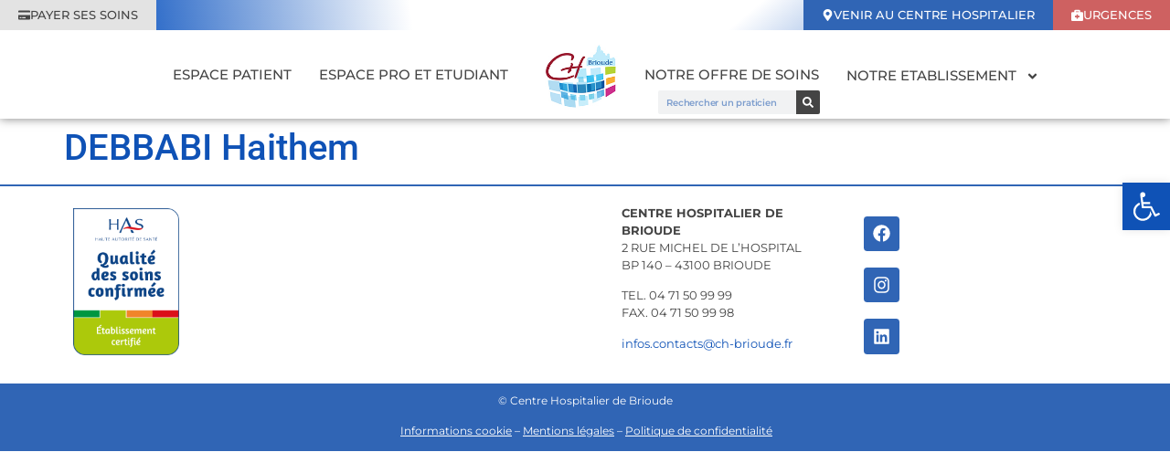

--- FILE ---
content_type: text/html; charset=UTF-8
request_url: https://www.ch-brioude.fr/particien/debbabi-haithem/
body_size: 22433
content:
<!doctype html>
<html lang="fr-FR">
<head>
	<meta charset="UTF-8">
	<meta name="viewport" content="width=device-width, initial-scale=1">
	<link rel="profile" href="https://gmpg.org/xfn/11">
	<meta name='robots' content='noindex, follow' />
	<style>img:is([sizes="auto" i], [sizes^="auto," i]) { contain-intrinsic-size: 3000px 1500px }</style>
	<script id="cookieyes" type="text/javascript" src="https://cdn-cookieyes.com/client_data/349346d7978f4b7cc93772e4/script.js"></script>
	<!-- This site is optimized with the Yoast SEO plugin v26.5 - https://yoast.com/wordpress/plugins/seo/ -->
	<title>DEBBABI Haithem &#8226; Centre Hospitalier de Brioude</title>
	<meta property="og:locale" content="fr_FR" />
	<meta property="og:type" content="article" />
	<meta property="og:title" content="DEBBABI Haithem &#8226; Centre Hospitalier de Brioude" />
	<meta property="og:url" content="https://www.ch-brioude.fr/particien/debbabi-haithem/" />
	<meta property="og:site_name" content="Centre Hospitalier de Brioude" />
	<meta property="article:publisher" content="https://www.facebook.com/chbrioude/" />
	<meta property="og:image" content="https://www.ch-brioude.fr/wp-content/uploads/2020/09/logo_ch-brioude.jpg" />
	<meta property="og:image:width" content="153" />
	<meta property="og:image:height" content="154" />
	<meta property="og:image:type" content="image/jpeg" />
	<meta name="twitter:card" content="summary_large_image" />
	<script type="application/ld+json" class="yoast-schema-graph">{"@context":"https://schema.org","@graph":[{"@type":"WebPage","@id":"https://www.ch-brioude.fr/particien/debbabi-haithem/","url":"https://www.ch-brioude.fr/particien/debbabi-haithem/","name":"DEBBABI Haithem &#8226; Centre Hospitalier de Brioude","isPartOf":{"@id":"https://www.ch-brioude.fr/#website"},"datePublished":"2022-09-13T06:37:58+00:00","breadcrumb":{"@id":"https://www.ch-brioude.fr/particien/debbabi-haithem/#breadcrumb"},"inLanguage":"fr-FR","potentialAction":[{"@type":"ReadAction","target":["https://www.ch-brioude.fr/particien/debbabi-haithem/"]}]},{"@type":"BreadcrumbList","@id":"https://www.ch-brioude.fr/particien/debbabi-haithem/#breadcrumb","itemListElement":[{"@type":"ListItem","position":1,"name":"Accueil","item":"https://www.ch-brioude.fr/"},{"@type":"ListItem","position":2,"name":"DEBBABI Haithem"}]},{"@type":"WebSite","@id":"https://www.ch-brioude.fr/#website","url":"https://www.ch-brioude.fr/","name":"Centre hospitalier de brioude","description":"","publisher":{"@id":"https://www.ch-brioude.fr/#organization"},"alternateName":"CHB","potentialAction":[{"@type":"SearchAction","target":{"@type":"EntryPoint","urlTemplate":"https://www.ch-brioude.fr/?s={search_term_string}"},"query-input":{"@type":"PropertyValueSpecification","valueRequired":true,"valueName":"search_term_string"}}],"inLanguage":"fr-FR"},{"@type":"Organization","@id":"https://www.ch-brioude.fr/#organization","name":"Centre hospitalier de brioude","alternateName":"CHB","url":"https://www.ch-brioude.fr/","logo":{"@type":"ImageObject","inLanguage":"fr-FR","@id":"https://www.ch-brioude.fr/#/schema/logo/image/","url":"https://www.ch-brioude.fr/wp-content/uploads/2020/09/logo_ch-brioude.jpg","contentUrl":"https://www.ch-brioude.fr/wp-content/uploads/2020/09/logo_ch-brioude.jpg","width":153,"height":154,"caption":"Centre hospitalier de brioude"},"image":{"@id":"https://www.ch-brioude.fr/#/schema/logo/image/"},"sameAs":["https://www.facebook.com/chbrioude/","https://www.linkedin.com/company/centre-hospitalier-de-brioude/mycompany/","https://www.instagram.com/ch_brioude/"]}]}</script>
	<!-- / Yoast SEO plugin. -->


<link rel="alternate" type="application/rss+xml" title="Centre Hospitalier de Brioude &raquo; Flux" href="https://www.ch-brioude.fr/feed/" />
<link rel='stylesheet' id='wp-block-library-css' href='https://www.ch-brioude.fr/wp-includes/css/dist/block-library/style.min.css?ver=6.8.3' media='all' />
<style id='global-styles-inline-css'>
:root{--wp--preset--aspect-ratio--square: 1;--wp--preset--aspect-ratio--4-3: 4/3;--wp--preset--aspect-ratio--3-4: 3/4;--wp--preset--aspect-ratio--3-2: 3/2;--wp--preset--aspect-ratio--2-3: 2/3;--wp--preset--aspect-ratio--16-9: 16/9;--wp--preset--aspect-ratio--9-16: 9/16;--wp--preset--color--black: #000000;--wp--preset--color--cyan-bluish-gray: #abb8c3;--wp--preset--color--white: #ffffff;--wp--preset--color--pale-pink: #f78da7;--wp--preset--color--vivid-red: #cf2e2e;--wp--preset--color--luminous-vivid-orange: #ff6900;--wp--preset--color--luminous-vivid-amber: #fcb900;--wp--preset--color--light-green-cyan: #7bdcb5;--wp--preset--color--vivid-green-cyan: #00d084;--wp--preset--color--pale-cyan-blue: #8ed1fc;--wp--preset--color--vivid-cyan-blue: #0693e3;--wp--preset--color--vivid-purple: #9b51e0;--wp--preset--gradient--vivid-cyan-blue-to-vivid-purple: linear-gradient(135deg,rgba(6,147,227,1) 0%,rgb(155,81,224) 100%);--wp--preset--gradient--light-green-cyan-to-vivid-green-cyan: linear-gradient(135deg,rgb(122,220,180) 0%,rgb(0,208,130) 100%);--wp--preset--gradient--luminous-vivid-amber-to-luminous-vivid-orange: linear-gradient(135deg,rgba(252,185,0,1) 0%,rgba(255,105,0,1) 100%);--wp--preset--gradient--luminous-vivid-orange-to-vivid-red: linear-gradient(135deg,rgba(255,105,0,1) 0%,rgb(207,46,46) 100%);--wp--preset--gradient--very-light-gray-to-cyan-bluish-gray: linear-gradient(135deg,rgb(238,238,238) 0%,rgb(169,184,195) 100%);--wp--preset--gradient--cool-to-warm-spectrum: linear-gradient(135deg,rgb(74,234,220) 0%,rgb(151,120,209) 20%,rgb(207,42,186) 40%,rgb(238,44,130) 60%,rgb(251,105,98) 80%,rgb(254,248,76) 100%);--wp--preset--gradient--blush-light-purple: linear-gradient(135deg,rgb(255,206,236) 0%,rgb(152,150,240) 100%);--wp--preset--gradient--blush-bordeaux: linear-gradient(135deg,rgb(254,205,165) 0%,rgb(254,45,45) 50%,rgb(107,0,62) 100%);--wp--preset--gradient--luminous-dusk: linear-gradient(135deg,rgb(255,203,112) 0%,rgb(199,81,192) 50%,rgb(65,88,208) 100%);--wp--preset--gradient--pale-ocean: linear-gradient(135deg,rgb(255,245,203) 0%,rgb(182,227,212) 50%,rgb(51,167,181) 100%);--wp--preset--gradient--electric-grass: linear-gradient(135deg,rgb(202,248,128) 0%,rgb(113,206,126) 100%);--wp--preset--gradient--midnight: linear-gradient(135deg,rgb(2,3,129) 0%,rgb(40,116,252) 100%);--wp--preset--font-size--small: 13px;--wp--preset--font-size--medium: 20px;--wp--preset--font-size--large: 36px;--wp--preset--font-size--x-large: 42px;--wp--preset--spacing--20: 0.44rem;--wp--preset--spacing--30: 0.67rem;--wp--preset--spacing--40: 1rem;--wp--preset--spacing--50: 1.5rem;--wp--preset--spacing--60: 2.25rem;--wp--preset--spacing--70: 3.38rem;--wp--preset--spacing--80: 5.06rem;--wp--preset--shadow--natural: 6px 6px 9px rgba(0, 0, 0, 0.2);--wp--preset--shadow--deep: 12px 12px 50px rgba(0, 0, 0, 0.4);--wp--preset--shadow--sharp: 6px 6px 0px rgba(0, 0, 0, 0.2);--wp--preset--shadow--outlined: 6px 6px 0px -3px rgba(255, 255, 255, 1), 6px 6px rgba(0, 0, 0, 1);--wp--preset--shadow--crisp: 6px 6px 0px rgba(0, 0, 0, 1);}:root { --wp--style--global--content-size: 800px;--wp--style--global--wide-size: 1200px; }:where(body) { margin: 0; }.wp-site-blocks > .alignleft { float: left; margin-right: 2em; }.wp-site-blocks > .alignright { float: right; margin-left: 2em; }.wp-site-blocks > .aligncenter { justify-content: center; margin-left: auto; margin-right: auto; }:where(.wp-site-blocks) > * { margin-block-start: 24px; margin-block-end: 0; }:where(.wp-site-blocks) > :first-child { margin-block-start: 0; }:where(.wp-site-blocks) > :last-child { margin-block-end: 0; }:root { --wp--style--block-gap: 24px; }:root :where(.is-layout-flow) > :first-child{margin-block-start: 0;}:root :where(.is-layout-flow) > :last-child{margin-block-end: 0;}:root :where(.is-layout-flow) > *{margin-block-start: 24px;margin-block-end: 0;}:root :where(.is-layout-constrained) > :first-child{margin-block-start: 0;}:root :where(.is-layout-constrained) > :last-child{margin-block-end: 0;}:root :where(.is-layout-constrained) > *{margin-block-start: 24px;margin-block-end: 0;}:root :where(.is-layout-flex){gap: 24px;}:root :where(.is-layout-grid){gap: 24px;}.is-layout-flow > .alignleft{float: left;margin-inline-start: 0;margin-inline-end: 2em;}.is-layout-flow > .alignright{float: right;margin-inline-start: 2em;margin-inline-end: 0;}.is-layout-flow > .aligncenter{margin-left: auto !important;margin-right: auto !important;}.is-layout-constrained > .alignleft{float: left;margin-inline-start: 0;margin-inline-end: 2em;}.is-layout-constrained > .alignright{float: right;margin-inline-start: 2em;margin-inline-end: 0;}.is-layout-constrained > .aligncenter{margin-left: auto !important;margin-right: auto !important;}.is-layout-constrained > :where(:not(.alignleft):not(.alignright):not(.alignfull)){max-width: var(--wp--style--global--content-size);margin-left: auto !important;margin-right: auto !important;}.is-layout-constrained > .alignwide{max-width: var(--wp--style--global--wide-size);}body .is-layout-flex{display: flex;}.is-layout-flex{flex-wrap: wrap;align-items: center;}.is-layout-flex > :is(*, div){margin: 0;}body .is-layout-grid{display: grid;}.is-layout-grid > :is(*, div){margin: 0;}body{padding-top: 0px;padding-right: 0px;padding-bottom: 0px;padding-left: 0px;}a:where(:not(.wp-element-button)){text-decoration: underline;}:root :where(.wp-element-button, .wp-block-button__link){background-color: #32373c;border-width: 0;color: #fff;font-family: inherit;font-size: inherit;line-height: inherit;padding: calc(0.667em + 2px) calc(1.333em + 2px);text-decoration: none;}.has-black-color{color: var(--wp--preset--color--black) !important;}.has-cyan-bluish-gray-color{color: var(--wp--preset--color--cyan-bluish-gray) !important;}.has-white-color{color: var(--wp--preset--color--white) !important;}.has-pale-pink-color{color: var(--wp--preset--color--pale-pink) !important;}.has-vivid-red-color{color: var(--wp--preset--color--vivid-red) !important;}.has-luminous-vivid-orange-color{color: var(--wp--preset--color--luminous-vivid-orange) !important;}.has-luminous-vivid-amber-color{color: var(--wp--preset--color--luminous-vivid-amber) !important;}.has-light-green-cyan-color{color: var(--wp--preset--color--light-green-cyan) !important;}.has-vivid-green-cyan-color{color: var(--wp--preset--color--vivid-green-cyan) !important;}.has-pale-cyan-blue-color{color: var(--wp--preset--color--pale-cyan-blue) !important;}.has-vivid-cyan-blue-color{color: var(--wp--preset--color--vivid-cyan-blue) !important;}.has-vivid-purple-color{color: var(--wp--preset--color--vivid-purple) !important;}.has-black-background-color{background-color: var(--wp--preset--color--black) !important;}.has-cyan-bluish-gray-background-color{background-color: var(--wp--preset--color--cyan-bluish-gray) !important;}.has-white-background-color{background-color: var(--wp--preset--color--white) !important;}.has-pale-pink-background-color{background-color: var(--wp--preset--color--pale-pink) !important;}.has-vivid-red-background-color{background-color: var(--wp--preset--color--vivid-red) !important;}.has-luminous-vivid-orange-background-color{background-color: var(--wp--preset--color--luminous-vivid-orange) !important;}.has-luminous-vivid-amber-background-color{background-color: var(--wp--preset--color--luminous-vivid-amber) !important;}.has-light-green-cyan-background-color{background-color: var(--wp--preset--color--light-green-cyan) !important;}.has-vivid-green-cyan-background-color{background-color: var(--wp--preset--color--vivid-green-cyan) !important;}.has-pale-cyan-blue-background-color{background-color: var(--wp--preset--color--pale-cyan-blue) !important;}.has-vivid-cyan-blue-background-color{background-color: var(--wp--preset--color--vivid-cyan-blue) !important;}.has-vivid-purple-background-color{background-color: var(--wp--preset--color--vivid-purple) !important;}.has-black-border-color{border-color: var(--wp--preset--color--black) !important;}.has-cyan-bluish-gray-border-color{border-color: var(--wp--preset--color--cyan-bluish-gray) !important;}.has-white-border-color{border-color: var(--wp--preset--color--white) !important;}.has-pale-pink-border-color{border-color: var(--wp--preset--color--pale-pink) !important;}.has-vivid-red-border-color{border-color: var(--wp--preset--color--vivid-red) !important;}.has-luminous-vivid-orange-border-color{border-color: var(--wp--preset--color--luminous-vivid-orange) !important;}.has-luminous-vivid-amber-border-color{border-color: var(--wp--preset--color--luminous-vivid-amber) !important;}.has-light-green-cyan-border-color{border-color: var(--wp--preset--color--light-green-cyan) !important;}.has-vivid-green-cyan-border-color{border-color: var(--wp--preset--color--vivid-green-cyan) !important;}.has-pale-cyan-blue-border-color{border-color: var(--wp--preset--color--pale-cyan-blue) !important;}.has-vivid-cyan-blue-border-color{border-color: var(--wp--preset--color--vivid-cyan-blue) !important;}.has-vivid-purple-border-color{border-color: var(--wp--preset--color--vivid-purple) !important;}.has-vivid-cyan-blue-to-vivid-purple-gradient-background{background: var(--wp--preset--gradient--vivid-cyan-blue-to-vivid-purple) !important;}.has-light-green-cyan-to-vivid-green-cyan-gradient-background{background: var(--wp--preset--gradient--light-green-cyan-to-vivid-green-cyan) !important;}.has-luminous-vivid-amber-to-luminous-vivid-orange-gradient-background{background: var(--wp--preset--gradient--luminous-vivid-amber-to-luminous-vivid-orange) !important;}.has-luminous-vivid-orange-to-vivid-red-gradient-background{background: var(--wp--preset--gradient--luminous-vivid-orange-to-vivid-red) !important;}.has-very-light-gray-to-cyan-bluish-gray-gradient-background{background: var(--wp--preset--gradient--very-light-gray-to-cyan-bluish-gray) !important;}.has-cool-to-warm-spectrum-gradient-background{background: var(--wp--preset--gradient--cool-to-warm-spectrum) !important;}.has-blush-light-purple-gradient-background{background: var(--wp--preset--gradient--blush-light-purple) !important;}.has-blush-bordeaux-gradient-background{background: var(--wp--preset--gradient--blush-bordeaux) !important;}.has-luminous-dusk-gradient-background{background: var(--wp--preset--gradient--luminous-dusk) !important;}.has-pale-ocean-gradient-background{background: var(--wp--preset--gradient--pale-ocean) !important;}.has-electric-grass-gradient-background{background: var(--wp--preset--gradient--electric-grass) !important;}.has-midnight-gradient-background{background: var(--wp--preset--gradient--midnight) !important;}.has-small-font-size{font-size: var(--wp--preset--font-size--small) !important;}.has-medium-font-size{font-size: var(--wp--preset--font-size--medium) !important;}.has-large-font-size{font-size: var(--wp--preset--font-size--large) !important;}.has-x-large-font-size{font-size: var(--wp--preset--font-size--x-large) !important;}
:root :where(.wp-block-pullquote){font-size: 1.5em;line-height: 1.6;}
</style>
<link rel='stylesheet' id='contact-form-7-css' href='https://www.ch-brioude.fr/wp-content/plugins/contact-form-7/includes/css/styles.css?ver=6.1.4' media='all' />
<link rel='stylesheet' id='pafe-extension-style-free-css' href='https://www.ch-brioude.fr/wp-content/plugins/piotnet-addons-for-elementor/assets/css/minify/extension.min.css?ver=2.4.36' media='all' />
<link rel='stylesheet' id='searchandfilter-css' href='https://www.ch-brioude.fr/wp-content/plugins/search-filter/style.css?ver=1' media='all' />
<link rel='stylesheet' id='pojo-a11y-css' href='https://www.ch-brioude.fr/wp-content/plugins/pojo-accessibility/modules/legacy/assets/css/style.min.css?ver=1.0.0' media='all' />
<link rel='stylesheet' id='hello-elementor-theme-style-css' href='https://www.ch-brioude.fr/wp-content/themes/hello-elementor/assets/css/theme.css?ver=3.4.5' media='all' />
<link rel='stylesheet' id='hello-elementor-child-style-css' href='https://www.ch-brioude.fr/wp-content/themes/hello-theme-child-master/style.css?ver=1.0.0' media='all' />
<link rel='stylesheet' id='hello-elementor-css' href='https://www.ch-brioude.fr/wp-content/themes/hello-elementor/assets/css/reset.css?ver=3.4.5' media='all' />
<link rel='stylesheet' id='hello-elementor-header-footer-css' href='https://www.ch-brioude.fr/wp-content/themes/hello-elementor/assets/css/header-footer.css?ver=3.4.5' media='all' />
<link rel='stylesheet' id='elementor-frontend-css' href='https://www.ch-brioude.fr/wp-content/plugins/elementor/assets/css/frontend.min.css?ver=3.33.4' media='all' />
<link rel='stylesheet' id='elementor-post-561-css' href='https://www.ch-brioude.fr/wp-content/uploads/elementor/css/post-561.css?ver=1765295200' media='all' />
<link rel='stylesheet' id='widget-image-css' href='https://www.ch-brioude.fr/wp-content/plugins/elementor/assets/css/widget-image.min.css?ver=3.33.4' media='all' />
<link rel='stylesheet' id='widget-search-form-css' href='https://www.ch-brioude.fr/wp-content/plugins/elementor-pro/assets/css/widget-search-form.min.css?ver=3.32.3' media='all' />
<link rel='stylesheet' id='widget-nav-menu-css' href='https://www.ch-brioude.fr/wp-content/plugins/elementor-pro/assets/css/widget-nav-menu.min.css?ver=3.32.3' media='all' />
<link rel='stylesheet' id='e-animation-grow-css' href='https://www.ch-brioude.fr/wp-content/plugins/elementor/assets/lib/animations/styles/e-animation-grow.min.css?ver=3.33.4' media='all' />
<link rel='stylesheet' id='e-sticky-css' href='https://www.ch-brioude.fr/wp-content/plugins/elementor-pro/assets/css/modules/sticky.min.css?ver=3.32.3' media='all' />
<link rel='stylesheet' id='widget-divider-css' href='https://www.ch-brioude.fr/wp-content/plugins/elementor/assets/css/widget-divider.min.css?ver=3.33.4' media='all' />
<link rel='stylesheet' id='swiper-css' href='https://www.ch-brioude.fr/wp-content/plugins/elementor/assets/lib/swiper/v8/css/swiper.min.css?ver=8.4.5' media='all' />
<link rel='stylesheet' id='e-swiper-css' href='https://www.ch-brioude.fr/wp-content/plugins/elementor/assets/css/conditionals/e-swiper.min.css?ver=3.33.4' media='all' />
<link rel='stylesheet' id='widget-image-carousel-css' href='https://www.ch-brioude.fr/wp-content/plugins/elementor/assets/css/widget-image-carousel.min.css?ver=3.33.4' media='all' />
<link rel='stylesheet' id='widget-social-icons-css' href='https://www.ch-brioude.fr/wp-content/plugins/elementor/assets/css/widget-social-icons.min.css?ver=3.33.4' media='all' />
<link rel='stylesheet' id='e-apple-webkit-css' href='https://www.ch-brioude.fr/wp-content/plugins/elementor/assets/css/conditionals/apple-webkit.min.css?ver=3.33.4' media='all' />
<link rel='stylesheet' id='widget-heading-css' href='https://www.ch-brioude.fr/wp-content/plugins/elementor/assets/css/widget-heading.min.css?ver=3.33.4' media='all' />
<link rel='stylesheet' id='widget-icon-box-css' href='https://www.ch-brioude.fr/wp-content/plugins/elementor/assets/css/widget-icon-box.min.css?ver=3.33.4' media='all' />
<link rel='stylesheet' id='e-animation-fadeInDown-css' href='https://www.ch-brioude.fr/wp-content/plugins/elementor/assets/lib/animations/styles/fadeInDown.min.css?ver=3.33.4' media='all' />
<link rel='stylesheet' id='e-popup-css' href='https://www.ch-brioude.fr/wp-content/plugins/elementor-pro/assets/css/conditionals/popup.min.css?ver=3.32.3' media='all' />
<link rel='stylesheet' id='widget-image-box-css' href='https://www.ch-brioude.fr/wp-content/plugins/elementor/assets/css/widget-image-box.min.css?ver=3.33.4' media='all' />
<link rel='stylesheet' id='e-shapes-css' href='https://www.ch-brioude.fr/wp-content/plugins/elementor/assets/css/conditionals/shapes.min.css?ver=3.33.4' media='all' />
<link rel='stylesheet' id='e-animation-fadeIn-css' href='https://www.ch-brioude.fr/wp-content/plugins/elementor/assets/lib/animations/styles/fadeIn.min.css?ver=3.33.4' media='all' />
<link rel='stylesheet' id='elementor-post-684-css' href='https://www.ch-brioude.fr/wp-content/uploads/elementor/css/post-684.css?ver=1765295200' media='all' />
<link rel='stylesheet' id='elementor-post-685-css' href='https://www.ch-brioude.fr/wp-content/uploads/elementor/css/post-685.css?ver=1765295201' media='all' />
<link rel='stylesheet' id='elementor-post-764-css' href='https://www.ch-brioude.fr/wp-content/uploads/elementor/css/post-764.css?ver=1765295201' media='all' />
<link rel='stylesheet' id='elementor-post-761-css' href='https://www.ch-brioude.fr/wp-content/uploads/elementor/css/post-761.css?ver=1765295201' media='all' />
<link rel='stylesheet' id='elementor-post-755-css' href='https://www.ch-brioude.fr/wp-content/uploads/elementor/css/post-755.css?ver=1765295201' media='all' />
<link rel='stylesheet' id='elementor-post-746-css' href='https://www.ch-brioude.fr/wp-content/uploads/elementor/css/post-746.css?ver=1765295201' media='all' />
<link rel='stylesheet' id='elementor-post-603-css' href='https://www.ch-brioude.fr/wp-content/uploads/elementor/css/post-603.css?ver=1765295201' media='all' />
<link rel='stylesheet' id='uacf7-frontend-style-css' href='https://www.ch-brioude.fr/wp-content/plugins/ultimate-addons-for-contact-form-7/assets/css/uacf7-frontend.css?ver=6.8.3' media='all' />
<link rel='stylesheet' id='uacf7-form-style-css' href='https://www.ch-brioude.fr/wp-content/plugins/ultimate-addons-for-contact-form-7/assets/css/form-style.css?ver=6.8.3' media='all' />
<link rel='stylesheet' id='uacf7-column-css' href='https://www.ch-brioude.fr/wp-content/plugins/ultimate-addons-for-contact-form-7/addons/column/grid/columns.css?ver=6.8.3' media='all' />
<link rel='stylesheet' id='sib-front-css-css' href='https://www.ch-brioude.fr/wp-content/plugins/mailin/css/mailin-front.css?ver=6.8.3' media='all' />
<link rel='stylesheet' id='ecs-styles-css' href='https://www.ch-brioude.fr/wp-content/plugins/ele-custom-skin/assets/css/ecs-style.css?ver=3.1.9' media='all' />
<link rel='stylesheet' id='elementor-post-687-css' href='https://www.ch-brioude.fr/wp-content/uploads/elementor/css/post-687.css?ver=1704881188' media='all' />
<link rel='stylesheet' id='elementor-post-689-css' href='https://www.ch-brioude.fr/wp-content/uploads/elementor/css/post-689.css?ver=1704798039' media='all' />
<link rel='stylesheet' id='elementor-post-709-css' href='https://www.ch-brioude.fr/wp-content/uploads/elementor/css/post-709.css?ver=1729525314' media='all' />
<link rel='stylesheet' id='elementor-gf-local-montserrat-css' href='https://www.ch-brioude.fr/wp-content/uploads/elementor/google-fonts/css/montserrat.css?ver=1743009865' media='all' />
<link rel='stylesheet' id='elementor-gf-local-roboto-css' href='https://www.ch-brioude.fr/wp-content/uploads/elementor/google-fonts/css/roboto.css?ver=1743009874' media='all' />
<script src="https://www.ch-brioude.fr/wp-includes/js/jquery/jquery.min.js?ver=3.7.1" id="jquery-core-js"></script>
<script src="https://www.ch-brioude.fr/wp-includes/js/jquery/jquery-migrate.min.js?ver=3.4.1" id="jquery-migrate-js"></script>
<script src="https://www.ch-brioude.fr/wp-content/plugins/piotnet-addons-for-elementor/assets/js/minify/extension.min.js?ver=2.4.36" id="pafe-extension-free-js"></script>
<script id="ecs_ajax_load-js-extra">
var ecs_ajax_params = {"ajaxurl":"https:\/\/www.ch-brioude.fr\/wp-admin\/admin-ajax.php","posts":"{\"page\":0,\"particien\":\"debbabi-haithem\",\"post_type\":\"particien\",\"name\":\"debbabi-haithem\",\"error\":\"\",\"m\":\"\",\"p\":0,\"post_parent\":\"\",\"subpost\":\"\",\"subpost_id\":\"\",\"attachment\":\"\",\"attachment_id\":0,\"pagename\":\"\",\"page_id\":0,\"second\":\"\",\"minute\":\"\",\"hour\":\"\",\"day\":0,\"monthnum\":0,\"year\":0,\"w\":0,\"category_name\":\"\",\"tag\":\"\",\"cat\":\"\",\"tag_id\":\"\",\"author\":\"\",\"author_name\":\"\",\"feed\":\"\",\"tb\":\"\",\"paged\":0,\"meta_key\":\"\",\"meta_value\":\"\",\"preview\":\"\",\"s\":\"\",\"sentence\":\"\",\"title\":\"\",\"fields\":\"all\",\"menu_order\":\"\",\"embed\":\"\",\"category__in\":[],\"category__not_in\":[],\"category__and\":[],\"post__in\":[],\"post__not_in\":[],\"post_name__in\":[],\"tag__in\":[],\"tag__not_in\":[],\"tag__and\":[],\"tag_slug__in\":[],\"tag_slug__and\":[],\"post_parent__in\":[],\"post_parent__not_in\":[],\"author__in\":[],\"author__not_in\":[],\"search_columns\":[],\"ignore_sticky_posts\":false,\"suppress_filters\":false,\"cache_results\":true,\"update_post_term_cache\":true,\"update_menu_item_cache\":false,\"lazy_load_term_meta\":true,\"update_post_meta_cache\":true,\"posts_per_page\":10,\"nopaging\":false,\"comments_per_page\":\"50\",\"no_found_rows\":false,\"order\":\"DESC\"}"};
</script>
<script src="https://www.ch-brioude.fr/wp-content/plugins/ele-custom-skin/assets/js/ecs_ajax_pagination.js?ver=3.1.9" id="ecs_ajax_load-js"></script>
<script id="sib-front-js-js-extra">
var sibErrMsg = {"invalidMail":"Veuillez entrer une adresse e-mail valide.","requiredField":"Veuillez compl\u00e9ter les champs obligatoires.","invalidDateFormat":"Veuillez entrer une date valide.","invalidSMSFormat":"Veuillez entrer une num\u00e9ro de t\u00e9l\u00e9phone valide."};
var ajax_sib_front_object = {"ajax_url":"https:\/\/www.ch-brioude.fr\/wp-admin\/admin-ajax.php","ajax_nonce":"a06014d2e8","flag_url":"https:\/\/www.ch-brioude.fr\/wp-content\/plugins\/mailin\/img\/flags\/"};
</script>
<script src="https://www.ch-brioude.fr/wp-content/plugins/mailin/js/mailin-front.js?ver=1762420603" id="sib-front-js-js"></script>
<script src="https://www.ch-brioude.fr/wp-content/plugins/ele-custom-skin/assets/js/ecs.js?ver=3.1.9" id="ecs-script-js"></script>
<link rel="https://api.w.org/" href="https://www.ch-brioude.fr/wp-json/" /><link rel="alternate" title="JSON" type="application/json" href="https://www.ch-brioude.fr/wp-json/wp/v2/particien/1050" /><link rel="EditURI" type="application/rsd+xml" title="RSD" href="https://www.ch-brioude.fr/xmlrpc.php?rsd" />
<meta name="generator" content="WordPress 6.8.3" />
<link rel='shortlink' href='https://www.ch-brioude.fr/?p=1050' />
<link rel="alternate" title="oEmbed (JSON)" type="application/json+oembed" href="https://www.ch-brioude.fr/wp-json/oembed/1.0/embed?url=https%3A%2F%2Fwww.ch-brioude.fr%2Fparticien%2Fdebbabi-haithem%2F" />
<link rel="alternate" title="oEmbed (XML)" type="text/xml+oembed" href="https://www.ch-brioude.fr/wp-json/oembed/1.0/embed?url=https%3A%2F%2Fwww.ch-brioude.fr%2Fparticien%2Fdebbabi-haithem%2F&#038;format=xml" />
            <style>
                img.lazy {
                    opacity: 0;
                }
                img:not(.initial) {
                    transition: opacity 1s;
                }
                img.initial,
                img.loaded,
                img.error {
                    opacity: 1;
                }

                img:not([src]) {
                    visibility: hidden;
                }
            </style>
            <style type="text/css">
#pojo-a11y-toolbar .pojo-a11y-toolbar-toggle a{ background-color: #0f52b6;	color: #ffffff;}
#pojo-a11y-toolbar .pojo-a11y-toolbar-overlay, #pojo-a11y-toolbar .pojo-a11y-toolbar-overlay ul.pojo-a11y-toolbar-items.pojo-a11y-links{ border-color: #0f52b6;}
body.pojo-a11y-focusable a:focus{ outline-style: solid !important;	outline-width: 1px !important;	outline-color: #3580f0 !important;}
#pojo-a11y-toolbar{ top: 200px !important;}
#pojo-a11y-toolbar .pojo-a11y-toolbar-overlay{ background-color: #ffffff;}
#pojo-a11y-toolbar .pojo-a11y-toolbar-overlay ul.pojo-a11y-toolbar-items li.pojo-a11y-toolbar-item a, #pojo-a11y-toolbar .pojo-a11y-toolbar-overlay p.pojo-a11y-toolbar-title{ color: #333333;}
#pojo-a11y-toolbar .pojo-a11y-toolbar-overlay ul.pojo-a11y-toolbar-items li.pojo-a11y-toolbar-item a.active{ background-color: #4054b2;	color: #ffffff;}</style><meta name="generator" content="Elementor 3.33.4; features: e_font_icon_svg, additional_custom_breakpoints; settings: css_print_method-external, google_font-enabled, font_display-auto">
			<style>
				.e-con.e-parent:nth-of-type(n+4):not(.e-lazyloaded):not(.e-no-lazyload),
				.e-con.e-parent:nth-of-type(n+4):not(.e-lazyloaded):not(.e-no-lazyload) * {
					background-image: none !important;
				}
				@media screen and (max-height: 1024px) {
					.e-con.e-parent:nth-of-type(n+3):not(.e-lazyloaded):not(.e-no-lazyload),
					.e-con.e-parent:nth-of-type(n+3):not(.e-lazyloaded):not(.e-no-lazyload) * {
						background-image: none !important;
					}
				}
				@media screen and (max-height: 640px) {
					.e-con.e-parent:nth-of-type(n+2):not(.e-lazyloaded):not(.e-no-lazyload),
					.e-con.e-parent:nth-of-type(n+2):not(.e-lazyloaded):not(.e-no-lazyload) * {
						background-image: none !important;
					}
				}
			</style>
			<link rel="icon" href="https://www.ch-brioude.fr/wp-content/uploads/2020/09/logo_ch-brioude-125x125.jpg" sizes="32x32" />
<link rel="icon" href="https://www.ch-brioude.fr/wp-content/uploads/2020/09/logo_ch-brioude.jpg" sizes="192x192" />
<link rel="apple-touch-icon" href="https://www.ch-brioude.fr/wp-content/uploads/2020/09/logo_ch-brioude.jpg" />
<meta name="msapplication-TileImage" content="https://www.ch-brioude.fr/wp-content/uploads/2020/09/logo_ch-brioude.jpg" />
</head>
<body class="wp-singular particien-template-default single single-particien postid-1050 wp-custom-logo wp-embed-responsive wp-theme-hello-elementor wp-child-theme-hello-theme-child-master eio-default hello-elementor-default elementor-default elementor-kit-561">


<a class="skip-link screen-reader-text" href="#content">Aller au contenu</a>

		<header data-elementor-type="header" data-elementor-id="684" class="elementor elementor-684 elementor-location-header" data-elementor-post-type="elementor_library">
					<section class="elementor-section elementor-top-section elementor-element elementor-element-5b24767 elementor-section-full_width elementor-section-height-default elementor-section-height-default" data-id="5b24767" data-element_type="section" data-settings="{&quot;background_background&quot;:&quot;classic&quot;,&quot;sticky&quot;:&quot;top&quot;,&quot;sticky_effects_offset&quot;:1,&quot;sticky_on&quot;:[&quot;desktop&quot;],&quot;sticky_offset&quot;:0,&quot;sticky_anchor_link_offset&quot;:0}">
						<div class="elementor-container elementor-column-gap-default">
					<header class="elementor-column elementor-col-100 elementor-top-column elementor-element elementor-element-36ae086" data-id="36ae086" data-element_type="column" data-settings="{&quot;background_background&quot;:&quot;classic&quot;}">
			<div class="elementor-widget-wrap elementor-element-populated">
						<section class="elementor-section elementor-inner-section elementor-element elementor-element-3bd1df6 elementor-hidden-tablet elementor-hidden-phone elementor-section-full_width elementor-section-content-bottom elementor-section-height-default elementor-section-height-default" data-id="3bd1df6" data-element_type="section" id="topshortlink" data-settings="{&quot;background_background&quot;:&quot;classic&quot;}">
						<div class="elementor-container elementor-column-gap-default">
					<div class="elementor-column elementor-col-50 elementor-inner-column elementor-element elementor-element-563998a" data-id="563998a" data-element_type="column" data-settings="{&quot;background_background&quot;:&quot;gradient&quot;}">
			<div class="elementor-widget-wrap elementor-element-populated">
						<div class="elementor-element elementor-element-24f834e elementor-align-right elementor-widget__width-auto elementor-widget elementor-widget-button" data-id="24f834e" data-element_type="widget" data-widget_type="button.default">
				<div class="elementor-widget-container">
									<div class="elementor-button-wrapper">
					<a class="elementor-button elementor-button-link elementor-size-xs" href="https://www.payfip.gouv.fr/tpi-zu/accueilportail.web" target="_blank">
						<span class="elementor-button-content-wrapper">
						<span class="elementor-button-icon">
				<svg aria-hidden="true" class="e-font-icon-svg e-fas-credit-card" viewBox="0 0 576 512" xmlns="http://www.w3.org/2000/svg"><path d="M0 432c0 26.5 21.5 48 48 48h480c26.5 0 48-21.5 48-48V256H0v176zm192-68c0-6.6 5.4-12 12-12h136c6.6 0 12 5.4 12 12v40c0 6.6-5.4 12-12 12H204c-6.6 0-12-5.4-12-12v-40zm-128 0c0-6.6 5.4-12 12-12h72c6.6 0 12 5.4 12 12v40c0 6.6-5.4 12-12 12H76c-6.6 0-12-5.4-12-12v-40zM576 80v48H0V80c0-26.5 21.5-48 48-48h480c26.5 0 48 21.5 48 48z"></path></svg>			</span>
									<span class="elementor-button-text">PAYER SES SOINS</span>
					</span>
					</a>
				</div>
								</div>
				</div>
					</div>
		</div>
				<div class="elementor-column elementor-col-50 elementor-inner-column elementor-element elementor-element-9b4f0b5" data-id="9b4f0b5" data-element_type="column" data-settings="{&quot;background_background&quot;:&quot;gradient&quot;}">
			<div class="elementor-widget-wrap elementor-element-populated">
						<div class="elementor-element elementor-element-2284434 elementor-align-right elementor-widget__width-auto elementor-widget elementor-widget-button" data-id="2284434" data-element_type="widget" data-widget_type="button.default">
				<div class="elementor-widget-container">
									<div class="elementor-button-wrapper">
					<a class="elementor-button elementor-button-link elementor-size-xs" href="https://www.ch-brioude.fr/venir-au-chb/">
						<span class="elementor-button-content-wrapper">
						<span class="elementor-button-icon">
				<svg aria-hidden="true" class="e-font-icon-svg e-fas-map-marker-alt" viewBox="0 0 384 512" xmlns="http://www.w3.org/2000/svg"><path d="M172.268 501.67C26.97 291.031 0 269.413 0 192 0 85.961 85.961 0 192 0s192 85.961 192 192c0 77.413-26.97 99.031-172.268 309.67-9.535 13.774-29.93 13.773-39.464 0zM192 272c44.183 0 80-35.817 80-80s-35.817-80-80-80-80 35.817-80 80 35.817 80 80 80z"></path></svg>			</span>
									<span class="elementor-button-text">VENIR AU CENTRE HOSPITALIER</span>
					</span>
					</a>
				</div>
								</div>
				</div>
				<div class="elementor-element elementor-element-3f8314b elementor-align-right elementor-widget__width-auto elementor-widget elementor-widget-button" data-id="3f8314b" data-element_type="widget" data-widget_type="button.default">
				<div class="elementor-widget-container">
									<div class="elementor-button-wrapper">
					<a class="elementor-button elementor-button-link elementor-size-xs" href="https://www.ch-brioude.fr/offre-de-soins/urgences/">
						<span class="elementor-button-content-wrapper">
						<span class="elementor-button-icon">
				<svg aria-hidden="true" class="e-font-icon-svg e-fas-briefcase-medical" viewBox="0 0 512 512" xmlns="http://www.w3.org/2000/svg"><path d="M464 128h-80V80c0-26.5-21.5-48-48-48H176c-26.5 0-48 21.5-48 48v48H48c-26.5 0-48 21.5-48 48v288c0 26.5 21.5 48 48 48h416c26.5 0 48-21.5 48-48V176c0-26.5-21.5-48-48-48zM192 96h128v32H192V96zm160 248c0 4.4-3.6 8-8 8h-56v56c0 4.4-3.6 8-8 8h-48c-4.4 0-8-3.6-8-8v-56h-56c-4.4 0-8-3.6-8-8v-48c0-4.4 3.6-8 8-8h56v-56c0-4.4 3.6-8 8-8h48c4.4 0 8 3.6 8 8v56h56c4.4 0 8 3.6 8 8v48z"></path></svg>			</span>
									<span class="elementor-button-text">URGENCES</span>
					</span>
					</a>
				</div>
								</div>
				</div>
					</div>
		</div>
					</div>
		</section>
				<section class="elementor-section elementor-inner-section elementor-element elementor-element-69f5723 elementor-hidden-tablet elementor-hidden-phone elementor-section-full_width elementor-section-height-default elementor-section-height-default" data-id="69f5723" data-element_type="section">
						<div class="elementor-container elementor-column-gap-default">
					<div class="elementor-column elementor-col-33 elementor-inner-column elementor-element elementor-element-f2af7ca" data-id="f2af7ca" data-element_type="column">
			<div class="elementor-widget-wrap elementor-element-populated">
						<div class="elementor-element elementor-element-160de92 elementor-align-center elementor-widget__width-auto elementor-widget elementor-widget-button" data-id="160de92" data-element_type="widget" data-widget_type="button.default">
				<div class="elementor-widget-container">
									<div class="elementor-button-wrapper">
					<a class="elementor-button elementor-button-link elementor-size-sm" href="https://www.ch-brioude.fr/espace-patient/">
						<span class="elementor-button-content-wrapper">
									<span class="elementor-button-text">ESPACE PATIENT</span>
					</span>
					</a>
				</div>
								</div>
				</div>
				<div class="elementor-element elementor-element-357588a elementor-align-center elementor-widget__width-auto elementor-widget elementor-widget-button" data-id="357588a" data-element_type="widget" data-widget_type="button.default">
				<div class="elementor-widget-container">
									<div class="elementor-button-wrapper">
					<a class="elementor-button elementor-button-link elementor-size-sm" href="https://www.ch-brioude.fr/espace-pro-et-etudiant/">
						<span class="elementor-button-content-wrapper">
									<span class="elementor-button-text">ESPACE PRO ET ETUDIANT</span>
					</span>
					</a>
				</div>
								</div>
				</div>
					</div>
		</div>
				<div class="elementor-column elementor-col-33 elementor-inner-column elementor-element elementor-element-6f0fcc2" data-id="6f0fcc2" data-element_type="column">
			<div class="elementor-widget-wrap elementor-element-populated">
						<div class="elementor-element elementor-element-30563fe elementor-widget__width-auto elementor-hidden-phone elementor-widget elementor-widget-image" data-id="30563fe" data-element_type="widget" data-widget_type="image.default">
				<div class="elementor-widget-container">
																<a href="https://www.ch-brioude.fr">
							<img width="153" height="154"   alt="" data-srcset="https://www.ch-brioude.fr/wp-content/uploads/2020/09/logo_ch-brioude.jpg 153w, https://www.ch-brioude.fr/wp-content/uploads/2020/09/logo_ch-brioude-150x150.jpg 150w, https://www.ch-brioude.fr/wp-content/uploads/2020/09/logo_ch-brioude-125x125.jpg 125w"  data-src="https://www.ch-brioude.fr/wp-content/uploads/2020/09/logo_ch-brioude.jpg" data-sizes="(max-width: 153px) 100vw, 153px" class="attachment-full size-full wp-image-573 lazy" src="data:image/svg+xml,%3Csvg%20xmlns='http://www.w3.org/2000/svg'%20viewBox='0%200%200%200'%3E%3C/svg%3E" />								</a>
															</div>
				</div>
					</div>
		</div>
				<div class="elementor-column elementor-col-33 elementor-inner-column elementor-element elementor-element-1a7bb07" data-id="1a7bb07" data-element_type="column">
			<div class="elementor-widget-wrap elementor-element-populated">
						<div class="elementor-element elementor-element-71fc701 elementor-search-form--skin-full_screen elementor-widget__width-auto elementor-hidden-desktop elementor-hidden-tablet elementor-hidden-mobile elementor-widget elementor-widget-search-form" data-id="71fc701" data-element_type="widget" data-settings="{&quot;skin&quot;:&quot;full_screen&quot;}" data-widget_type="search-form.default">
				<div class="elementor-widget-container">
							<search role="search">
			<form class="elementor-search-form" action="https://www.ch-brioude.fr" method="get">
												<div class="elementor-search-form__toggle" role="button" tabindex="0" aria-label="Rechercher ">
					<div class="e-font-icon-svg-container"><svg aria-hidden="true" class="e-font-icon-svg e-fas-search" viewBox="0 0 512 512" xmlns="http://www.w3.org/2000/svg"><path d="M505 442.7L405.3 343c-4.5-4.5-10.6-7-17-7H372c27.6-35.3 44-79.7 44-128C416 93.1 322.9 0 208 0S0 93.1 0 208s93.1 208 208 208c48.3 0 92.7-16.4 128-44v16.3c0 6.4 2.5 12.5 7 17l99.7 99.7c9.4 9.4 24.6 9.4 33.9 0l28.3-28.3c9.4-9.4 9.4-24.6.1-34zM208 336c-70.7 0-128-57.2-128-128 0-70.7 57.2-128 128-128 70.7 0 128 57.2 128 128 0 70.7-57.2 128-128 128z"></path></svg></div>				</div>
								<div class="elementor-search-form__container">
					<label class="elementor-screen-only" for="elementor-search-form-71fc701">Rechercher </label>

					
					<input id="elementor-search-form-71fc701" placeholder="Nom d&#039;un praticien" class="elementor-search-form__input" type="search" name="s" value="">
					
					
										<div class="dialog-lightbox-close-button dialog-close-button" role="button" tabindex="0" aria-label="Fermer ce champ de recherche.">
						<svg aria-hidden="true" class="e-font-icon-svg e-eicon-close" viewBox="0 0 1000 1000" xmlns="http://www.w3.org/2000/svg"><path d="M742 167L500 408 258 167C246 154 233 150 217 150 196 150 179 158 167 167 154 179 150 196 150 212 150 229 154 242 171 254L408 500 167 742C138 771 138 800 167 829 196 858 225 858 254 829L496 587 738 829C750 842 767 846 783 846 800 846 817 842 829 829 842 817 846 804 846 783 846 767 842 750 829 737L588 500 833 258C863 229 863 200 833 171 804 137 775 137 742 167Z"></path></svg>					</div>
									</div>
			</form>
		</search>
						</div>
				</div>
				<div class="elementor-element elementor-element-e85e283 elementor-align-center elementor-widget__width-auto elementor-widget elementor-widget-button" data-id="e85e283" data-element_type="widget" data-widget_type="button.default">
				<div class="elementor-widget-container">
									<div class="elementor-button-wrapper">
					<a class="elementor-button elementor-button-link elementor-size-sm" href="https://www.ch-brioude.fr/offre-de-soins/">
						<span class="elementor-button-content-wrapper">
									<span class="elementor-button-text">NOTRE OFFRE DE SOINS</span>
					</span>
					</a>
				</div>
								</div>
				</div>
				<div class="elementor-element elementor-element-fe54e7a elementor-nav-menu__align-center elementor-nav-menu__text-align-center elementor-widget__width-auto elementor-hidden-tablet elementor-hidden-mobile elementor-nav-menu--dropdown-tablet elementor-widget elementor-widget-nav-menu" data-id="fe54e7a" data-element_type="widget" data-settings="{&quot;submenu_icon&quot;:{&quot;value&quot;:&quot;&lt;svg aria-hidden=\&quot;true\&quot; class=\&quot;e-font-icon-svg e-fas-angle-down\&quot; viewBox=\&quot;0 0 320 512\&quot; xmlns=\&quot;http:\/\/www.w3.org\/2000\/svg\&quot;&gt;&lt;path d=\&quot;M143 352.3L7 216.3c-9.4-9.4-9.4-24.6 0-33.9l22.6-22.6c9.4-9.4 24.6-9.4 33.9 0l96.4 96.4 96.4-96.4c9.4-9.4 24.6-9.4 33.9 0l22.6 22.6c9.4 9.4 9.4 24.6 0 33.9l-136 136c-9.2 9.4-24.4 9.4-33.8 0z\&quot;&gt;&lt;\/path&gt;&lt;\/svg&gt;&quot;,&quot;library&quot;:&quot;fa-solid&quot;},&quot;layout&quot;:&quot;horizontal&quot;}" data-widget_type="nav-menu.default">
				<div class="elementor-widget-container">
								<nav aria-label="Menu" class="elementor-nav-menu--main elementor-nav-menu__container elementor-nav-menu--layout-horizontal e--pointer-none">
				<ul id="menu-1-fe54e7a" class="elementor-nav-menu"><li class="menu-item menu-item-type-custom menu-item-object-custom menu-item-has-children menu-item-2142"><a href="#" class="elementor-item elementor-item-anchor">NOTRE ETABLISSEMENT</a>
<ul class="sub-menu elementor-nav-menu--dropdown">
	<li class="menu-item menu-item-type-post_type menu-item-object-page menu-item-2108"><a href="https://www.ch-brioude.fr/etablissement/" class="elementor-sub-item">Présentation</a></li>
	<li class="menu-item menu-item-type-post_type menu-item-object-page menu-item-2111"><a href="https://www.ch-brioude.fr/etablissement/organisation-du-centre-hospitalier/" class="elementor-sub-item">Organisation du centre hospitalier</a></li>
	<li class="menu-item menu-item-type-post_type menu-item-object-page menu-item-2112"><a href="https://www.ch-brioude.fr/etablissement/organigramme/" class="elementor-sub-item">Organigrammes</a></li>
	<li class="menu-item menu-item-type-post_type menu-item-object-page menu-item-2113"><a href="https://www.ch-brioude.fr/etablissement/transition-ecologique/" class="elementor-sub-item">Transition Ecologique</a></li>
	<li class="menu-item menu-item-type-post_type menu-item-object-page menu-item-2114"><a href="https://www.ch-brioude.fr/etablissement/instances/" class="elementor-sub-item">Instances</a></li>
	<li class="menu-item menu-item-type-post_type menu-item-object-page menu-item-2115"><a href="https://www.ch-brioude.fr/etablissement/qualite/" class="elementor-sub-item">Qualité</a></li>
	<li class="menu-item menu-item-type-post_type menu-item-object-page menu-item-2116"><a href="https://www.ch-brioude.fr/etablissement/ght/" class="elementor-sub-item">Groupement Hospitalier de Territoire de Haute-Loire</a></li>
	<li class="menu-item menu-item-type-post_type menu-item-object-page menu-item-2117"><a href="https://www.ch-brioude.fr/etablissement/brioude-et-ses-environs/" class="elementor-sub-item">Brioude et ses environs</a></li>
	<li class="menu-item menu-item-type-post_type menu-item-object-page menu-item-3127"><a href="https://www.ch-brioude.fr/venir-au-chb/" class="elementor-sub-item">Venir au Centre Hospitalier</a></li>
</ul>
</li>
</ul>			</nav>
						<nav class="elementor-nav-menu--dropdown elementor-nav-menu__container" aria-hidden="true">
				<ul id="menu-2-fe54e7a" class="elementor-nav-menu"><li class="menu-item menu-item-type-custom menu-item-object-custom menu-item-has-children menu-item-2142"><a href="#" class="elementor-item elementor-item-anchor" tabindex="-1">NOTRE ETABLISSEMENT</a>
<ul class="sub-menu elementor-nav-menu--dropdown">
	<li class="menu-item menu-item-type-post_type menu-item-object-page menu-item-2108"><a href="https://www.ch-brioude.fr/etablissement/" class="elementor-sub-item" tabindex="-1">Présentation</a></li>
	<li class="menu-item menu-item-type-post_type menu-item-object-page menu-item-2111"><a href="https://www.ch-brioude.fr/etablissement/organisation-du-centre-hospitalier/" class="elementor-sub-item" tabindex="-1">Organisation du centre hospitalier</a></li>
	<li class="menu-item menu-item-type-post_type menu-item-object-page menu-item-2112"><a href="https://www.ch-brioude.fr/etablissement/organigramme/" class="elementor-sub-item" tabindex="-1">Organigrammes</a></li>
	<li class="menu-item menu-item-type-post_type menu-item-object-page menu-item-2113"><a href="https://www.ch-brioude.fr/etablissement/transition-ecologique/" class="elementor-sub-item" tabindex="-1">Transition Ecologique</a></li>
	<li class="menu-item menu-item-type-post_type menu-item-object-page menu-item-2114"><a href="https://www.ch-brioude.fr/etablissement/instances/" class="elementor-sub-item" tabindex="-1">Instances</a></li>
	<li class="menu-item menu-item-type-post_type menu-item-object-page menu-item-2115"><a href="https://www.ch-brioude.fr/etablissement/qualite/" class="elementor-sub-item" tabindex="-1">Qualité</a></li>
	<li class="menu-item menu-item-type-post_type menu-item-object-page menu-item-2116"><a href="https://www.ch-brioude.fr/etablissement/ght/" class="elementor-sub-item" tabindex="-1">Groupement Hospitalier de Territoire de Haute-Loire</a></li>
	<li class="menu-item menu-item-type-post_type menu-item-object-page menu-item-2117"><a href="https://www.ch-brioude.fr/etablissement/brioude-et-ses-environs/" class="elementor-sub-item" tabindex="-1">Brioude et ses environs</a></li>
	<li class="menu-item menu-item-type-post_type menu-item-object-page menu-item-3127"><a href="https://www.ch-brioude.fr/venir-au-chb/" class="elementor-sub-item" tabindex="-1">Venir au Centre Hospitalier</a></li>
</ul>
</li>
</ul>			</nav>
						</div>
				</div>
				<div class="elementor-element elementor-element-157e17d elementor-widget__width-auto elementor-hidden-tablet elementor-hidden-mobile elementor-search-form--skin-classic elementor-search-form--button-type-icon elementor-search-form--icon-search elementor-widget elementor-widget-search-form" data-id="157e17d" data-element_type="widget" data-settings="{&quot;skin&quot;:&quot;classic&quot;}" data-widget_type="search-form.default">
				<div class="elementor-widget-container">
							<search role="search">
			<form class="elementor-search-form" action="https://www.ch-brioude.fr" method="get">
												<div class="elementor-search-form__container">
					<label class="elementor-screen-only" for="elementor-search-form-157e17d">Rechercher </label>

					
					<input id="elementor-search-form-157e17d" placeholder="Rechercher un praticien" class="elementor-search-form__input" type="search" name="s" value="">
					
											<button class="elementor-search-form__submit" type="submit" aria-label="Rechercher ">
															<div class="e-font-icon-svg-container"><svg class="fa fa-search e-font-icon-svg e-fas-search" viewBox="0 0 512 512" xmlns="http://www.w3.org/2000/svg"><path d="M505 442.7L405.3 343c-4.5-4.5-10.6-7-17-7H372c27.6-35.3 44-79.7 44-128C416 93.1 322.9 0 208 0S0 93.1 0 208s93.1 208 208 208c48.3 0 92.7-16.4 128-44v16.3c0 6.4 2.5 12.5 7 17l99.7 99.7c9.4 9.4 24.6 9.4 33.9 0l28.3-28.3c9.4-9.4 9.4-24.6.1-34zM208 336c-70.7 0-128-57.2-128-128 0-70.7 57.2-128 128-128 70.7 0 128 57.2 128 128 0 70.7-57.2 128-128 128z"></path></svg></div>													</button>
					
									</div>
			</form>
		</search>
						</div>
				</div>
					</div>
		</div>
					</div>
		</section>
				<section class="elementor-section elementor-inner-section elementor-element elementor-element-2da9064 elementor-hidden-desktop elementor-section-full_width elementor-section-height-default elementor-section-height-default" data-id="2da9064" data-element_type="section">
						<div class="elementor-container elementor-column-gap-default">
					<div class="elementor-column elementor-col-50 elementor-inner-column elementor-element elementor-element-b8de1b8" data-id="b8de1b8" data-element_type="column">
			<div class="elementor-widget-wrap elementor-element-populated">
						<div class="elementor-element elementor-element-b9cc963 elementor-nav-menu__align-start elementor-nav-menu--stretch elementor-nav-menu--dropdown-tablet elementor-nav-menu__text-align-aside elementor-nav-menu--toggle elementor-nav-menu--burger elementor-widget elementor-widget-nav-menu" data-id="b9cc963" data-element_type="widget" data-settings="{&quot;full_width&quot;:&quot;stretch&quot;,&quot;toggle_icon_hover_animation&quot;:&quot;grow&quot;,&quot;layout&quot;:&quot;vertical&quot;,&quot;submenu_icon&quot;:{&quot;value&quot;:&quot;&lt;svg aria-hidden=\&quot;true\&quot; class=\&quot;e-font-icon-svg e-fas-caret-down\&quot; viewBox=\&quot;0 0 320 512\&quot; xmlns=\&quot;http:\/\/www.w3.org\/2000\/svg\&quot;&gt;&lt;path d=\&quot;M31.3 192h257.3c17.8 0 26.7 21.5 14.1 34.1L174.1 354.8c-7.8 7.8-20.5 7.8-28.3 0L17.2 226.1C4.6 213.5 13.5 192 31.3 192z\&quot;&gt;&lt;\/path&gt;&lt;\/svg&gt;&quot;,&quot;library&quot;:&quot;fa-solid&quot;},&quot;toggle&quot;:&quot;burger&quot;}" data-widget_type="nav-menu.default">
				<div class="elementor-widget-container">
								<nav aria-label="Menu" class="elementor-nav-menu--main elementor-nav-menu__container elementor-nav-menu--layout-vertical e--pointer-underline e--animation-fade">
				<ul id="menu-1-b9cc963" class="elementor-nav-menu sm-vertical"><li class="menu-item menu-item-type-post_type menu-item-object-page menu-item-home menu-item-2279"><a href="https://www.ch-brioude.fr/" class="elementor-item">Accueil</a></li>
<li class="menu-item menu-item-type-custom menu-item-object-custom menu-item-has-children menu-item-762"><a href="#" class="elementor-item elementor-item-anchor">Notre Etablissement</a>
<ul class="sub-menu elementor-nav-menu--dropdown">
	<li class="menu-item menu-item-type-post_type menu-item-object-page menu-item-17"><a href="https://www.ch-brioude.fr/etablissement/" class="elementor-sub-item">Présentation</a></li>
	<li class="menu-item menu-item-type-post_type menu-item-object-page menu-item-2144"><a href="https://www.ch-brioude.fr/etablissement/organisation-du-centre-hospitalier/" class="elementor-sub-item">Organisation du centre hospitalier</a></li>
	<li class="menu-item menu-item-type-post_type menu-item-object-page menu-item-2145"><a href="https://www.ch-brioude.fr/etablissement/organigramme/" class="elementor-sub-item">Organigrammes</a></li>
	<li class="menu-item menu-item-type-post_type menu-item-object-page menu-item-204"><a href="https://www.ch-brioude.fr/etablissement/transition-ecologique/" class="elementor-sub-item">Transition Ecologique</a></li>
	<li class="menu-item menu-item-type-post_type menu-item-object-page menu-item-205"><a href="https://www.ch-brioude.fr/etablissement/instances/" class="elementor-sub-item">Instances</a></li>
	<li class="menu-item menu-item-type-post_type menu-item-object-page menu-item-207"><a href="https://www.ch-brioude.fr/etablissement/qualite/" class="elementor-sub-item">Qualité</a></li>
	<li class="menu-item menu-item-type-post_type menu-item-object-page menu-item-485"><a href="https://www.ch-brioude.fr/etablissement/ght/" class="elementor-sub-item">Groupement Hospitalier de Territoire de Haute-Loire</a></li>
	<li class="menu-item menu-item-type-post_type menu-item-object-page menu-item-237"><a href="https://www.ch-brioude.fr/etablissement/brioude-et-ses-environs/" class="elementor-sub-item">Brioude et ses environs</a></li>
	<li class="menu-item menu-item-type-post_type menu-item-object-page menu-item-3126"><a href="https://www.ch-brioude.fr/venir-au-chb/" class="elementor-sub-item">Venir au Centre Hospitalier</a></li>
</ul>
</li>
<li class="menu-item menu-item-type-post_type menu-item-object-page menu-item-16"><a href="https://www.ch-brioude.fr/offre-de-soins/" class="elementor-item">Notre offre de soins</a></li>
<li class="menu-item menu-item-type-post_type menu-item-object-page menu-item-15"><a href="https://www.ch-brioude.fr/espace-patient/" class="elementor-item">Espace patients</a></li>
<li class="menu-item menu-item-type-post_type menu-item-object-page menu-item-14"><a href="https://www.ch-brioude.fr/espace-pro-et-etudiant/" class="elementor-item">Espace professionnel et étudiant</a></li>
<li class="menu-item menu-item-type-post_type menu-item-object-page menu-item-2851"><a href="https://www.ch-brioude.fr/annuaire/" class="elementor-item">Annuaire</a></li>
<li class="menu-item menu-item-type-custom menu-item-object-custom menu-item-2852"><a href="https://ch-brioude.fr/archives/" class="elementor-item">Actualités</a></li>
<li class="menu-item menu-item-type-post_type menu-item-object-page menu-item-2969"><a href="https://www.ch-brioude.fr/espace-pro-et-etudiant/offre-emploi/" class="elementor-item">Nos offres d’emploi</a></li>
</ul>			</nav>
					<div class="elementor-menu-toggle" role="button" tabindex="0" aria-label="Permuter le menu" aria-expanded="false">
			<svg aria-hidden="true" role="presentation" class="elementor-menu-toggle__icon--open elementor-animation-grow e-font-icon-svg e-eicon-menu-bar" viewBox="0 0 1000 1000" xmlns="http://www.w3.org/2000/svg"><path d="M104 333H896C929 333 958 304 958 271S929 208 896 208H104C71 208 42 237 42 271S71 333 104 333ZM104 583H896C929 583 958 554 958 521S929 458 896 458H104C71 458 42 487 42 521S71 583 104 583ZM104 833H896C929 833 958 804 958 771S929 708 896 708H104C71 708 42 737 42 771S71 833 104 833Z"></path></svg><svg aria-hidden="true" role="presentation" class="elementor-menu-toggle__icon--close elementor-animation-grow e-font-icon-svg e-eicon-close" viewBox="0 0 1000 1000" xmlns="http://www.w3.org/2000/svg"><path d="M742 167L500 408 258 167C246 154 233 150 217 150 196 150 179 158 167 167 154 179 150 196 150 212 150 229 154 242 171 254L408 500 167 742C138 771 138 800 167 829 196 858 225 858 254 829L496 587 738 829C750 842 767 846 783 846 800 846 817 842 829 829 842 817 846 804 846 783 846 767 842 750 829 737L588 500 833 258C863 229 863 200 833 171 804 137 775 137 742 167Z"></path></svg>		</div>
					<nav class="elementor-nav-menu--dropdown elementor-nav-menu__container" aria-hidden="true">
				<ul id="menu-2-b9cc963" class="elementor-nav-menu sm-vertical"><li class="menu-item menu-item-type-post_type menu-item-object-page menu-item-home menu-item-2279"><a href="https://www.ch-brioude.fr/" class="elementor-item" tabindex="-1">Accueil</a></li>
<li class="menu-item menu-item-type-custom menu-item-object-custom menu-item-has-children menu-item-762"><a href="#" class="elementor-item elementor-item-anchor" tabindex="-1">Notre Etablissement</a>
<ul class="sub-menu elementor-nav-menu--dropdown">
	<li class="menu-item menu-item-type-post_type menu-item-object-page menu-item-17"><a href="https://www.ch-brioude.fr/etablissement/" class="elementor-sub-item" tabindex="-1">Présentation</a></li>
	<li class="menu-item menu-item-type-post_type menu-item-object-page menu-item-2144"><a href="https://www.ch-brioude.fr/etablissement/organisation-du-centre-hospitalier/" class="elementor-sub-item" tabindex="-1">Organisation du centre hospitalier</a></li>
	<li class="menu-item menu-item-type-post_type menu-item-object-page menu-item-2145"><a href="https://www.ch-brioude.fr/etablissement/organigramme/" class="elementor-sub-item" tabindex="-1">Organigrammes</a></li>
	<li class="menu-item menu-item-type-post_type menu-item-object-page menu-item-204"><a href="https://www.ch-brioude.fr/etablissement/transition-ecologique/" class="elementor-sub-item" tabindex="-1">Transition Ecologique</a></li>
	<li class="menu-item menu-item-type-post_type menu-item-object-page menu-item-205"><a href="https://www.ch-brioude.fr/etablissement/instances/" class="elementor-sub-item" tabindex="-1">Instances</a></li>
	<li class="menu-item menu-item-type-post_type menu-item-object-page menu-item-207"><a href="https://www.ch-brioude.fr/etablissement/qualite/" class="elementor-sub-item" tabindex="-1">Qualité</a></li>
	<li class="menu-item menu-item-type-post_type menu-item-object-page menu-item-485"><a href="https://www.ch-brioude.fr/etablissement/ght/" class="elementor-sub-item" tabindex="-1">Groupement Hospitalier de Territoire de Haute-Loire</a></li>
	<li class="menu-item menu-item-type-post_type menu-item-object-page menu-item-237"><a href="https://www.ch-brioude.fr/etablissement/brioude-et-ses-environs/" class="elementor-sub-item" tabindex="-1">Brioude et ses environs</a></li>
	<li class="menu-item menu-item-type-post_type menu-item-object-page menu-item-3126"><a href="https://www.ch-brioude.fr/venir-au-chb/" class="elementor-sub-item" tabindex="-1">Venir au Centre Hospitalier</a></li>
</ul>
</li>
<li class="menu-item menu-item-type-post_type menu-item-object-page menu-item-16"><a href="https://www.ch-brioude.fr/offre-de-soins/" class="elementor-item" tabindex="-1">Notre offre de soins</a></li>
<li class="menu-item menu-item-type-post_type menu-item-object-page menu-item-15"><a href="https://www.ch-brioude.fr/espace-patient/" class="elementor-item" tabindex="-1">Espace patients</a></li>
<li class="menu-item menu-item-type-post_type menu-item-object-page menu-item-14"><a href="https://www.ch-brioude.fr/espace-pro-et-etudiant/" class="elementor-item" tabindex="-1">Espace professionnel et étudiant</a></li>
<li class="menu-item menu-item-type-post_type menu-item-object-page menu-item-2851"><a href="https://www.ch-brioude.fr/annuaire/" class="elementor-item" tabindex="-1">Annuaire</a></li>
<li class="menu-item menu-item-type-custom menu-item-object-custom menu-item-2852"><a href="https://ch-brioude.fr/archives/" class="elementor-item" tabindex="-1">Actualités</a></li>
<li class="menu-item menu-item-type-post_type menu-item-object-page menu-item-2969"><a href="https://www.ch-brioude.fr/espace-pro-et-etudiant/offre-emploi/" class="elementor-item" tabindex="-1">Nos offres d’emploi</a></li>
</ul>			</nav>
						</div>
				</div>
					</div>
		</div>
				<div class="elementor-column elementor-col-50 elementor-inner-column elementor-element elementor-element-0517e0f" data-id="0517e0f" data-element_type="column">
			<div class="elementor-widget-wrap elementor-element-populated">
						<div class="elementor-element elementor-element-25bd6ec elementor-widget-mobile__width-auto elementor-widget-tablet__width-auto elementor-widget elementor-widget-image" data-id="25bd6ec" data-element_type="widget" data-widget_type="image.default">
				<div class="elementor-widget-container">
																<a href="https://www.ch-brioude.fr/">
							<img width="153" height="154"   alt="logo_ch-brioude" data-srcset="https://www.ch-brioude.fr/wp-content/uploads/2020/09/logo_ch-brioude.jpg 153w, https://www.ch-brioude.fr/wp-content/uploads/2020/09/logo_ch-brioude-150x150.jpg 150w, https://www.ch-brioude.fr/wp-content/uploads/2020/09/logo_ch-brioude-125x125.jpg 125w"  data-src="https://www.ch-brioude.fr/wp-content/uploads/2020/09/logo_ch-brioude.jpg" data-sizes="(max-width: 153px) 100vw, 153px" class="attachment-full size-full wp-image-574 lazy" src="data:image/svg+xml,%3Csvg%20xmlns='http://www.w3.org/2000/svg'%20viewBox='0%200%200%200'%3E%3C/svg%3E" />								</a>
															</div>
				</div>
				<div class="elementor-element elementor-element-a9dcfed elementor-align-right elementor-widget__width-auto elementor-widget elementor-widget-button" data-id="a9dcfed" data-element_type="widget" data-widget_type="button.default">
				<div class="elementor-widget-container">
									<div class="elementor-button-wrapper">
					<a class="elementor-button elementor-button-link elementor-size-sm" href="https://www.ch-brioude.fr/offre-de-soins/urgences/">
						<span class="elementor-button-content-wrapper">
						<span class="elementor-button-icon">
				<svg aria-hidden="true" class="e-font-icon-svg e-fas-briefcase-medical" viewBox="0 0 512 512" xmlns="http://www.w3.org/2000/svg"><path d="M464 128h-80V80c0-26.5-21.5-48-48-48H176c-26.5 0-48 21.5-48 48v48H48c-26.5 0-48 21.5-48 48v288c0 26.5 21.5 48 48 48h416c26.5 0 48-21.5 48-48V176c0-26.5-21.5-48-48-48zM192 96h128v32H192V96zm160 248c0 4.4-3.6 8-8 8h-56v56c0 4.4-3.6 8-8 8h-48c-4.4 0-8-3.6-8-8v-56h-56c-4.4 0-8-3.6-8-8v-48c0-4.4 3.6-8 8-8h56v-56c0-4.4 3.6-8 8-8h48c4.4 0 8 3.6 8 8v56h56c4.4 0 8 3.6 8 8v48z"></path></svg>			</span>
								</span>
					</a>
				</div>
								</div>
				</div>
				<div class="elementor-element elementor-element-04441f7 elementor-align-right elementor-widget__width-auto elementor-widget elementor-widget-button" data-id="04441f7" data-element_type="widget" data-widget_type="button.default">
				<div class="elementor-widget-container">
									<div class="elementor-button-wrapper">
					<a class="elementor-button elementor-button-link elementor-size-sm" href="https://www.ch-brioude.fr/venir-au-chb/">
						<span class="elementor-button-content-wrapper">
						<span class="elementor-button-icon">
				<svg aria-hidden="true" class="e-font-icon-svg e-fas-map-marker-alt" viewBox="0 0 384 512" xmlns="http://www.w3.org/2000/svg"><path d="M172.268 501.67C26.97 291.031 0 269.413 0 192 0 85.961 85.961 0 192 0s192 85.961 192 192c0 77.413-26.97 99.031-172.268 309.67-9.535 13.774-29.93 13.773-39.464 0zM192 272c44.183 0 80-35.817 80-80s-35.817-80-80-80-80 35.817-80 80 35.817 80 80 80z"></path></svg>			</span>
								</span>
					</a>
				</div>
								</div>
				</div>
				<div class="elementor-element elementor-element-7807b5c elementor-align-right elementor-widget__width-auto elementor-widget elementor-widget-button" data-id="7807b5c" data-element_type="widget" data-widget_type="button.default">
				<div class="elementor-widget-container">
									<div class="elementor-button-wrapper">
					<a class="elementor-button elementor-button-link elementor-size-sm" href="https://www.payfip.gouv.fr/tpi-zu/accueilportail.web" target="_blank">
						<span class="elementor-button-content-wrapper">
						<span class="elementor-button-icon">
				<svg aria-hidden="true" class="e-font-icon-svg e-fas-credit-card" viewBox="0 0 576 512" xmlns="http://www.w3.org/2000/svg"><path d="M0 432c0 26.5 21.5 48 48 48h480c26.5 0 48-21.5 48-48V256H0v176zm192-68c0-6.6 5.4-12 12-12h136c6.6 0 12 5.4 12 12v40c0 6.6-5.4 12-12 12H204c-6.6 0-12-5.4-12-12v-40zm-128 0c0-6.6 5.4-12 12-12h72c6.6 0 12 5.4 12 12v40c0 6.6-5.4 12-12 12H76c-6.6 0-12-5.4-12-12v-40zM576 80v48H0V80c0-26.5 21.5-48 48-48h480c26.5 0 48 21.5 48 48z"></path></svg>			</span>
								</span>
					</a>
				</div>
								</div>
				</div>
					</div>
		</div>
					</div>
		</section>
					</div>
		</header>
					</div>
		</section>
				</header>
		
<main id="content" class="site-main post-1050 particien type-particien status-publish hentry service-urgences-smur fonction-praticien-attache-associe discipline-medecine-durgence">

			<div class="page-header">
			<h1 class="entry-title">DEBBABI Haithem</h1>		</div>
	
	<div class="page-content">
		
		
			</div>

	
</main>

			<footer data-elementor-type="footer" data-elementor-id="685" class="elementor elementor-685 elementor-location-footer" data-elementor-post-type="elementor_library">
					<section class="elementor-section elementor-top-section elementor-element elementor-element-f9ade9d elementor-section-full_width elementor-section-height-default elementor-section-height-default" data-id="f9ade9d" data-element_type="section" data-settings="{&quot;background_background&quot;:&quot;classic&quot;}">
						<div class="elementor-container elementor-column-gap-default">
					<div class="elementor-column elementor-col-100 elementor-top-column elementor-element elementor-element-ec49e62" data-id="ec49e62" data-element_type="column" data-settings="{&quot;background_background&quot;:&quot;classic&quot;}">
			<div class="elementor-widget-wrap elementor-element-populated">
						<div class="elementor-element elementor-element-55659fe elementor-widget__width-inherit elementor-widget-divider--view-line elementor-widget elementor-widget-divider" data-id="55659fe" data-element_type="widget" data-widget_type="divider.default">
				<div class="elementor-widget-container">
							<div class="elementor-divider">
			<span class="elementor-divider-separator">
						</span>
		</div>
						</div>
				</div>
					</div>
		</div>
					</div>
		</section>
		<div class="elementor-element elementor-element-474350a e-flex e-con-boxed e-con e-parent" data-id="474350a" data-element_type="container" data-settings="{&quot;background_background&quot;:&quot;classic&quot;}">
					<div class="e-con-inner">
		<div class="elementor-element elementor-element-2abb09f e-con-full e-flex e-con e-child" data-id="2abb09f" data-element_type="container">
				<div class="elementor-element elementor-element-c18c63b elementor-widget__width-initial elementor-widget elementor-widget-image-carousel" data-id="c18c63b" data-element_type="widget" data-settings="{&quot;slides_to_show&quot;:&quot;1&quot;,&quot;navigation&quot;:&quot;none&quot;,&quot;autoplay_speed&quot;:10000,&quot;autoplay&quot;:&quot;yes&quot;,&quot;infinite&quot;:&quot;yes&quot;,&quot;effect&quot;:&quot;slide&quot;,&quot;speed&quot;:500}" data-widget_type="image-carousel.default">
				<div class="elementor-widget-container">
							<div class="elementor-image-carousel-wrapper swiper" role="region" aria-roledescription="carousel" aria-label="Carrousel d’images" dir="ltr">
			<div class="elementor-image-carousel swiper-wrapper" aria-live="off">
								<div class="swiper-slide" role="group" aria-roledescription="slide" aria-label="1 sur 2"><figure class="swiper-slide-inner"><img   alt="certification" data-src="https://ch-brioude.fr/wp-content/uploads/2024/02/Macaron-Certification-EXE-02.png" class="swiper-slide-image lazy" src="data:image/svg+xml,%3Csvg%20xmlns='http://www.w3.org/2000/svg'%20viewBox='0%200%200%200'%3E%3C/svg%3E" /></figure></div><div class="swiper-slide" role="group" aria-roledescription="slide" aria-label="2 sur 2"><figure class="swiper-slide-inner"><img   alt="logo_ch-brioude" data-src="https://ch-brioude.fr/wp-content/uploads/2020/09/logo_ch-brioude.jpg" class="swiper-slide-image lazy" src="data:image/svg+xml,%3Csvg%20xmlns='http://www.w3.org/2000/svg'%20viewBox='0%200%200%200'%3E%3C/svg%3E" /></figure></div>			</div>
							
									</div>
						</div>
				</div>
				</div>
		<div class="elementor-element elementor-element-72888ab e-con-full e-flex e-con e-child" data-id="72888ab" data-element_type="container">
				<div class="elementor-element elementor-element-d8cec3c elementor-widget elementor-widget-text-editor" data-id="d8cec3c" data-element_type="widget" data-widget_type="text-editor.default">
				<div class="elementor-widget-container">
									<p><strong>CENTRE HOSPITALIER DE BRIOUDE<br /></strong>2 RUE MICHEL DE L&rsquo;HOSPITAL<br />BP 140 &#8211; 43100 BRIOUDE</p><p>TEL. 04 71 50 99 99<br />FAX. 04 71 50 99 98</p><p><a href="mailto:infos.contacts@ch-brioude.fr">infos.contacts@ch-brioude.fr</a></p>								</div>
				</div>
				</div>
		<div class="elementor-element elementor-element-0cc5e6c e-con-full e-flex e-con e-child" data-id="0cc5e6c" data-element_type="container">
				<div class="elementor-element elementor-element-5414f58 e-grid-align-left elementor-grid-1 elementor-grid-mobile-3 e-grid-align-mobile-center elementor-widget-mobile__width-inherit elementor-shape-rounded elementor-widget elementor-widget-social-icons" data-id="5414f58" data-element_type="widget" data-widget_type="social-icons.default">
				<div class="elementor-widget-container">
							<div class="elementor-social-icons-wrapper elementor-grid" role="list">
							<span class="elementor-grid-item" role="listitem">
					<a class="elementor-icon elementor-social-icon elementor-social-icon-facebook elementor-repeater-item-4d2b2dd" href="https://www.facebook.com/chbrioude/" target="_blank">
						<span class="elementor-screen-only">Facebook</span>
						<svg aria-hidden="true" class="e-font-icon-svg e-fab-facebook" viewBox="0 0 512 512" xmlns="http://www.w3.org/2000/svg"><path d="M504 256C504 119 393 8 256 8S8 119 8 256c0 123.78 90.69 226.38 209.25 245V327.69h-63V256h63v-54.64c0-62.15 37-96.48 93.67-96.48 27.14 0 55.52 4.84 55.52 4.84v61h-31.28c-30.8 0-40.41 19.12-40.41 38.73V256h68.78l-11 71.69h-57.78V501C413.31 482.38 504 379.78 504 256z"></path></svg>					</a>
				</span>
							<span class="elementor-grid-item" role="listitem">
					<a class="elementor-icon elementor-social-icon elementor-social-icon-instagram elementor-repeater-item-79b11fb" href="https://www.instagram.com/ch_brioude/" target="_blank">
						<span class="elementor-screen-only">Instagram</span>
						<svg aria-hidden="true" class="e-font-icon-svg e-fab-instagram" viewBox="0 0 448 512" xmlns="http://www.w3.org/2000/svg"><path d="M224.1 141c-63.6 0-114.9 51.3-114.9 114.9s51.3 114.9 114.9 114.9S339 319.5 339 255.9 287.7 141 224.1 141zm0 189.6c-41.1 0-74.7-33.5-74.7-74.7s33.5-74.7 74.7-74.7 74.7 33.5 74.7 74.7-33.6 74.7-74.7 74.7zm146.4-194.3c0 14.9-12 26.8-26.8 26.8-14.9 0-26.8-12-26.8-26.8s12-26.8 26.8-26.8 26.8 12 26.8 26.8zm76.1 27.2c-1.7-35.9-9.9-67.7-36.2-93.9-26.2-26.2-58-34.4-93.9-36.2-37-2.1-147.9-2.1-184.9 0-35.8 1.7-67.6 9.9-93.9 36.1s-34.4 58-36.2 93.9c-2.1 37-2.1 147.9 0 184.9 1.7 35.9 9.9 67.7 36.2 93.9s58 34.4 93.9 36.2c37 2.1 147.9 2.1 184.9 0 35.9-1.7 67.7-9.9 93.9-36.2 26.2-26.2 34.4-58 36.2-93.9 2.1-37 2.1-147.8 0-184.8zM398.8 388c-7.8 19.6-22.9 34.7-42.6 42.6-29.5 11.7-99.5 9-132.1 9s-102.7 2.6-132.1-9c-19.6-7.8-34.7-22.9-42.6-42.6-11.7-29.5-9-99.5-9-132.1s-2.6-102.7 9-132.1c7.8-19.6 22.9-34.7 42.6-42.6 29.5-11.7 99.5-9 132.1-9s102.7-2.6 132.1 9c19.6 7.8 34.7 22.9 42.6 42.6 11.7 29.5 9 99.5 9 132.1s2.7 102.7-9 132.1z"></path></svg>					</a>
				</span>
							<span class="elementor-grid-item" role="listitem">
					<a class="elementor-icon elementor-social-icon elementor-social-icon-linkedin elementor-repeater-item-c4a9bee" href="https://www.linkedin.com/company/centre-hospitalier-de-brioude/mycompany/" target="_blank">
						<span class="elementor-screen-only">Linkedin</span>
						<svg aria-hidden="true" class="e-font-icon-svg e-fab-linkedin" viewBox="0 0 448 512" xmlns="http://www.w3.org/2000/svg"><path d="M416 32H31.9C14.3 32 0 46.5 0 64.3v383.4C0 465.5 14.3 480 31.9 480H416c17.6 0 32-14.5 32-32.3V64.3c0-17.8-14.4-32.3-32-32.3zM135.4 416H69V202.2h66.5V416zm-33.2-243c-21.3 0-38.5-17.3-38.5-38.5S80.9 96 102.2 96c21.2 0 38.5 17.3 38.5 38.5 0 21.3-17.2 38.5-38.5 38.5zm282.1 243h-66.4V312c0-24.8-.5-56.7-34.5-56.7-34.6 0-39.9 27-39.9 54.9V416h-66.4V202.2h63.7v29.2h.9c8.9-16.8 30.6-34.5 62.9-34.5 67.2 0 79.7 44.3 79.7 101.9V416z"></path></svg>					</a>
				</span>
					</div>
						</div>
				</div>
				</div>
					</div>
				</div>
				<section class="elementor-section elementor-top-section elementor-element elementor-element-1f6c82e elementor-section-boxed elementor-section-height-default elementor-section-height-default" data-id="1f6c82e" data-element_type="section" data-settings="{&quot;background_background&quot;:&quot;classic&quot;}">
						<div class="elementor-container elementor-column-gap-default">
					<div class="elementor-column elementor-col-100 elementor-top-column elementor-element elementor-element-c89cd05" data-id="c89cd05" data-element_type="column">
			<div class="elementor-widget-wrap elementor-element-populated">
						<div class="elementor-element elementor-element-1fa4597 elementor-widget elementor-widget-text-editor" data-id="1fa4597" data-element_type="widget" data-widget_type="text-editor.default">
				<div class="elementor-widget-container">
									<p>© Centre Hospitalier de Brioude</p><p> <a href="https://ch-brioude.fr/mentions-legales/#informations-cookies">Informations cookie</a> &#8211; <a href="https://ch-brioude.fr/mentions-legales/">Mentions légales</a> &#8211; <a href="https://ch-brioude.fr/mentions-legales/" data-wplink-url-error="true">Politique de confidentialité</a></p>								</div>
				</div>
				<div class="elementor-element elementor-element-6be58f9 elementor-widget elementor-widget-html" data-id="6be58f9" data-element_type="widget" data-widget_type="html.default">
				<div class="elementor-widget-container">
					<style>
.grecaptcha-badge { visibility: hidden; }
</style>				</div>
				</div>
					</div>
		</div>
					</div>
		</section>
				</footer>
		
<script type="speculationrules">
{"prefetch":[{"source":"document","where":{"and":[{"href_matches":"\/*"},{"not":{"href_matches":["\/wp-*.php","\/wp-admin\/*","\/wp-content\/uploads\/*","\/wp-content\/*","\/wp-content\/plugins\/*","\/wp-content\/themes\/hello-theme-child-master\/*","\/wp-content\/themes\/hello-elementor\/*","\/*\\?(.+)"]}},{"not":{"selector_matches":"a[rel~=\"nofollow\"]"}},{"not":{"selector_matches":".no-prefetch, .no-prefetch a"}}]},"eagerness":"conservative"}]}
</script>
		<div data-elementor-type="popup" data-elementor-id="764" class="elementor elementor-764 elementor-location-popup" data-elementor-settings="{&quot;entrance_animation&quot;:&quot;fadeInDown&quot;,&quot;exit_animation&quot;:&quot;fadeInDown&quot;,&quot;entrance_animation_duration&quot;:{&quot;unit&quot;:&quot;px&quot;,&quot;size&quot;:0.5,&quot;sizes&quot;:[]},&quot;a11y_navigation&quot;:&quot;yes&quot;,&quot;triggers&quot;:[],&quot;timing&quot;:[]}" data-elementor-post-type="elementor_library">
					<section class="elementor-section elementor-top-section elementor-element elementor-element-e11a4f3 elementor-section-full_width elementor-section-height-default elementor-section-height-default" data-id="e11a4f3" data-element_type="section" data-settings="{&quot;background_background&quot;:&quot;classic&quot;}">
						<div class="elementor-container elementor-column-gap-default">
					<div class="elementor-column elementor-col-100 elementor-top-column elementor-element elementor-element-33df742" data-id="33df742" data-element_type="column" data-settings="{&quot;background_background&quot;:&quot;classic&quot;}">
			<div class="elementor-widget-wrap elementor-element-populated">
						<div class="elementor-element elementor-element-af8905c elementor-widget__width-auto elementor-widget elementor-widget-heading" data-id="af8905c" data-element_type="widget" data-widget_type="heading.default">
				<div class="elementor-widget-container">
					<h2 class="elementor-heading-title elementor-size-default">Informations générales</h2>				</div>
				</div>
				<div class="elementor-element elementor-element-4901f19 elementor-align-right elementor-widget__width-auto elementor-widget elementor-widget-button" data-id="4901f19" data-element_type="widget" data-widget_type="button.default">
				<div class="elementor-widget-container">
									<div class="elementor-button-wrapper">
					<a class="elementor-button elementor-button-link elementor-size-xs" href="#elementor-action%3Aaction%3Dpopup%3Aclose%26settings%3DeyJkb19ub3Rfc2hvd19hZ2FpbiI6IiJ9">
						<span class="elementor-button-content-wrapper">
						<span class="elementor-button-icon">
				<svg aria-hidden="true" class="e-font-icon-svg e-far-window-close" viewBox="0 0 512 512" xmlns="http://www.w3.org/2000/svg"><path d="M464 32H48C21.5 32 0 53.5 0 80v352c0 26.5 21.5 48 48 48h416c26.5 0 48-21.5 48-48V80c0-26.5-21.5-48-48-48zm0 394c0 3.3-2.7 6-6 6H54c-3.3 0-6-2.7-6-6V86c0-3.3 2.7-6 6-6h404c3.3 0 6 2.7 6 6v340zM356.5 194.6L295.1 256l61.4 61.4c4.6 4.6 4.6 12.1 0 16.8l-22.3 22.3c-4.6 4.6-12.1 4.6-16.8 0L256 295.1l-61.4 61.4c-4.6 4.6-12.1 4.6-16.8 0l-22.3-22.3c-4.6-4.6-4.6-12.1 0-16.8l61.4-61.4-61.4-61.4c-4.6-4.6-4.6-12.1 0-16.8l22.3-22.3c4.6-4.6 12.1-4.6 16.8 0l61.4 61.4 61.4-61.4c4.6-4.6 12.1-4.6 16.8 0l22.3 22.3c4.7 4.6 4.7 12.1 0 16.8z"></path></svg>			</span>
								</span>
					</a>
				</div>
								</div>
				</div>
				<section class="elementor-section elementor-inner-section elementor-element elementor-element-f3be495 elementor-section-full_width elementor-section-height-default elementor-section-height-default" data-id="f3be495" data-element_type="section">
						<div class="elementor-container elementor-column-gap-default">
					<div class="elementor-column elementor-col-66 elementor-inner-column elementor-element elementor-element-d3aa3cf" data-id="d3aa3cf" data-element_type="column">
			<div class="elementor-widget-wrap elementor-element-populated">
						<div class="elementor-element elementor-element-6a4f95a elementor-nav-menu--dropdown-none elementor-widget elementor-widget-nav-menu" data-id="6a4f95a" data-element_type="widget" data-settings="{&quot;layout&quot;:&quot;vertical&quot;,&quot;submenu_icon&quot;:{&quot;value&quot;:&quot;&lt;svg aria-hidden=\&quot;true\&quot; class=\&quot;e-font-icon-svg e-fas-caret-down\&quot; viewBox=\&quot;0 0 320 512\&quot; xmlns=\&quot;http:\/\/www.w3.org\/2000\/svg\&quot;&gt;&lt;path d=\&quot;M31.3 192h257.3c17.8 0 26.7 21.5 14.1 34.1L174.1 354.8c-7.8 7.8-20.5 7.8-28.3 0L17.2 226.1C4.6 213.5 13.5 192 31.3 192z\&quot;&gt;&lt;\/path&gt;&lt;\/svg&gt;&quot;,&quot;library&quot;:&quot;fa-solid&quot;}}" data-widget_type="nav-menu.default">
				<div class="elementor-widget-container">
								<nav aria-label="Menu" class="elementor-nav-menu--main elementor-nav-menu__container elementor-nav-menu--layout-vertical e--pointer-underline e--animation-fade">
				<ul id="menu-1-6a4f95a" class="elementor-nav-menu sm-vertical"><li class="menu-item menu-item-type-post_type menu-item-object-page menu-item-803"><a href="https://www.ch-brioude.fr/?page_id=795" class="elementor-item">COVID-19 – Consignes a respecter</a></li>
<li class="menu-item menu-item-type-post_type menu-item-object-page menu-item-802"><a href="https://www.ch-brioude.fr/informations-generales/informations-vaccination-covid-19/" class="elementor-item">Vaccination COVID-19</a></li>
</ul>			</nav>
						<nav class="elementor-nav-menu--dropdown elementor-nav-menu__container" aria-hidden="true">
				<ul id="menu-2-6a4f95a" class="elementor-nav-menu sm-vertical"><li class="menu-item menu-item-type-post_type menu-item-object-page menu-item-803"><a href="https://www.ch-brioude.fr/?page_id=795" class="elementor-item" tabindex="-1">COVID-19 – Consignes a respecter</a></li>
<li class="menu-item menu-item-type-post_type menu-item-object-page menu-item-802"><a href="https://www.ch-brioude.fr/informations-generales/informations-vaccination-covid-19/" class="elementor-item" tabindex="-1">Vaccination COVID-19</a></li>
</ul>			</nav>
						</div>
				</div>
					</div>
		</div>
				<div class="elementor-column elementor-col-33 elementor-inner-column elementor-element elementor-element-09b2c92" data-id="09b2c92" data-element_type="column">
			<div class="elementor-widget-wrap elementor-element-populated">
						<div class="elementor-element elementor-element-66dfce6 elementor-position-left elementor-view-default elementor-mobile-position-top elementor-widget elementor-widget-icon-box" data-id="66dfce6" data-element_type="widget" data-widget_type="icon-box.default">
				<div class="elementor-widget-container">
							<div class="elementor-icon-box-wrapper">

						<div class="elementor-icon-box-icon">
				<a href="https://ch-brioude.fr/informations-generales/covid-19-consignes-a-respecter/" class="elementor-icon" tabindex="-1" aria-label=" COVID-19">
				<svg aria-hidden="true" class="e-font-icon-svg e-fas-info-circle" viewBox="0 0 512 512" xmlns="http://www.w3.org/2000/svg"><path d="M256 8C119.043 8 8 119.083 8 256c0 136.997 111.043 248 248 248s248-111.003 248-248C504 119.083 392.957 8 256 8zm0 110c23.196 0 42 18.804 42 42s-18.804 42-42 42-42-18.804-42-42 18.804-42 42-42zm56 254c0 6.627-5.373 12-12 12h-88c-6.627 0-12-5.373-12-12v-24c0-6.627 5.373-12 12-12h12v-64h-12c-6.627 0-12-5.373-12-12v-24c0-6.627 5.373-12 12-12h64c6.627 0 12 5.373 12 12v100h12c6.627 0 12 5.373 12 12v24z"></path></svg>				</a>
			</div>
			
						<div class="elementor-icon-box-content">

									<h3 class="elementor-icon-box-title">
						<a href="https://ch-brioude.fr/informations-generales/covid-19-consignes-a-respecter/" >
							 COVID-19						</a>
					</h3>
				
									<p class="elementor-icon-box-description">
						Consultez les conditions de visites et les règles applicables					</p>
				
			</div>
			
		</div>
						</div>
				</div>
					</div>
		</div>
					</div>
		</section>
					</div>
		</div>
					</div>
		</section>
				</div>
				<div data-elementor-type="popup" data-elementor-id="761" class="elementor elementor-761 elementor-location-popup" data-elementor-settings="{&quot;entrance_animation&quot;:&quot;fadeInDown&quot;,&quot;exit_animation&quot;:&quot;fadeInDown&quot;,&quot;entrance_animation_duration&quot;:{&quot;unit&quot;:&quot;px&quot;,&quot;size&quot;:0.5,&quot;sizes&quot;:[]},&quot;a11y_navigation&quot;:&quot;yes&quot;,&quot;triggers&quot;:[],&quot;timing&quot;:[]}" data-elementor-post-type="elementor_library">
					<section class="elementor-section elementor-top-section elementor-element elementor-element-7a4aee3 elementor-section-full_width elementor-section-height-default elementor-section-height-default" data-id="7a4aee3" data-element_type="section" data-settings="{&quot;background_background&quot;:&quot;classic&quot;}">
						<div class="elementor-container elementor-column-gap-default">
					<div class="elementor-column elementor-col-100 elementor-top-column elementor-element elementor-element-e6b19ba" data-id="e6b19ba" data-element_type="column" data-settings="{&quot;background_background&quot;:&quot;classic&quot;}">
			<div class="elementor-widget-wrap elementor-element-populated">
						<div class="elementor-element elementor-element-83817e3 elementor-widget__width-auto elementor-widget elementor-widget-heading" data-id="83817e3" data-element_type="widget" data-widget_type="heading.default">
				<div class="elementor-widget-container">
					<h2 class="elementor-heading-title elementor-size-default">Espace professionnel</h2>				</div>
				</div>
				<div class="elementor-element elementor-element-be25169 elementor-align-right elementor-widget__width-auto elementor-widget elementor-widget-button" data-id="be25169" data-element_type="widget" data-widget_type="button.default">
				<div class="elementor-widget-container">
									<div class="elementor-button-wrapper">
					<a class="elementor-button elementor-button-link elementor-size-xs" href="#elementor-action%3Aaction%3Dpopup%3Aclose%26settings%3DeyJkb19ub3Rfc2hvd19hZ2FpbiI6IiJ9">
						<span class="elementor-button-content-wrapper">
						<span class="elementor-button-icon">
				<svg aria-hidden="true" class="e-font-icon-svg e-far-window-close" viewBox="0 0 512 512" xmlns="http://www.w3.org/2000/svg"><path d="M464 32H48C21.5 32 0 53.5 0 80v352c0 26.5 21.5 48 48 48h416c26.5 0 48-21.5 48-48V80c0-26.5-21.5-48-48-48zm0 394c0 3.3-2.7 6-6 6H54c-3.3 0-6-2.7-6-6V86c0-3.3 2.7-6 6-6h404c3.3 0 6 2.7 6 6v340zM356.5 194.6L295.1 256l61.4 61.4c4.6 4.6 4.6 12.1 0 16.8l-22.3 22.3c-4.6 4.6-12.1 4.6-16.8 0L256 295.1l-61.4 61.4c-4.6 4.6-12.1 4.6-16.8 0l-22.3-22.3c-4.6-4.6-4.6-12.1 0-16.8l61.4-61.4-61.4-61.4c-4.6-4.6-4.6-12.1 0-16.8l22.3-22.3c4.6-4.6 12.1-4.6 16.8 0l61.4 61.4 61.4-61.4c4.6-4.6 12.1-4.6 16.8 0l22.3 22.3c4.7 4.6 4.7 12.1 0 16.8z"></path></svg>			</span>
								</span>
					</a>
				</div>
								</div>
				</div>
				<section class="elementor-section elementor-inner-section elementor-element elementor-element-23d74a6 elementor-section-full_width elementor-section-height-default elementor-section-height-default" data-id="23d74a6" data-element_type="section">
						<div class="elementor-container elementor-column-gap-default">
					<div class="elementor-column elementor-col-66 elementor-inner-column elementor-element elementor-element-b50301c" data-id="b50301c" data-element_type="column">
			<div class="elementor-widget-wrap elementor-element-populated">
						<div class="elementor-element elementor-element-c39b247 elementor-nav-menu--dropdown-none elementor-widget elementor-widget-nav-menu" data-id="c39b247" data-element_type="widget" data-settings="{&quot;layout&quot;:&quot;vertical&quot;,&quot;submenu_icon&quot;:{&quot;value&quot;:&quot;&lt;svg aria-hidden=\&quot;true\&quot; class=\&quot;e-font-icon-svg e-fas-caret-down\&quot; viewBox=\&quot;0 0 320 512\&quot; xmlns=\&quot;http:\/\/www.w3.org\/2000\/svg\&quot;&gt;&lt;path d=\&quot;M31.3 192h257.3c17.8 0 26.7 21.5 14.1 34.1L174.1 354.8c-7.8 7.8-20.5 7.8-28.3 0L17.2 226.1C4.6 213.5 13.5 192 31.3 192z\&quot;&gt;&lt;\/path&gt;&lt;\/svg&gt;&quot;,&quot;library&quot;:&quot;fa-solid&quot;}}" data-widget_type="nav-menu.default">
				<div class="elementor-widget-container">
								<nav aria-label="Menu" class="elementor-nav-menu--main elementor-nav-menu__container elementor-nav-menu--layout-vertical e--pointer-underline e--animation-fade">
				<ul id="menu-1-c39b247" class="elementor-nav-menu sm-vertical"><li class="menu-item menu-item-type-post_type menu-item-object-page menu-item-788"><a href="https://www.ch-brioude.fr/espace-pro-et-etudiant/etudiants/" class="elementor-item">etudiants</a></li>
</ul>			</nav>
						<nav class="elementor-nav-menu--dropdown elementor-nav-menu__container" aria-hidden="true">
				<ul id="menu-2-c39b247" class="elementor-nav-menu sm-vertical"><li class="menu-item menu-item-type-post_type menu-item-object-page menu-item-788"><a href="https://www.ch-brioude.fr/espace-pro-et-etudiant/etudiants/" class="elementor-item" tabindex="-1">etudiants</a></li>
</ul>			</nav>
						</div>
				</div>
					</div>
		</div>
				<div class="elementor-column elementor-col-33 elementor-inner-column elementor-element elementor-element-f4c1177" data-id="f4c1177" data-element_type="column">
			<div class="elementor-widget-wrap elementor-element-populated">
						<div class="elementor-element elementor-element-eebd416 elementor-position-left elementor-vertical-align-middle elementor-widget elementor-widget-image-box" data-id="eebd416" data-element_type="widget" data-widget_type="image-box.default">
				<div class="elementor-widget-container">
					<div class="elementor-image-box-wrapper"><figure class="elementor-image-box-img"><a href="https://ch-brioude.fr/etablissement/qualite/" tabindex="-1"><img width="44" height="67"   alt="" data-src="https://ch-brioude.fr/wp-content/uploads/2020/09/qualite-blanc.png" class="attachment-full size-full wp-image-583 lazy" src="data:image/svg+xml,%3Csvg%20xmlns='http://www.w3.org/2000/svg'%20viewBox='0%200%200%200'%3E%3C/svg%3E" /></a></figure><div class="elementor-image-box-content"><h3 class="elementor-image-box-title"><a href="https://ch-brioude.fr/etablissement/qualite/">Qualité</a></h3><p class="elementor-image-box-description">Depuis 2008 le Centre Hospitalier de Brioude participe au recueil des indicateurs nationaux IQSS (Indicateurs Qualité et de la Sécurité des Soins).</p></div></div>				</div>
				</div>
					</div>
		</div>
					</div>
		</section>
					</div>
		</div>
					</div>
		</section>
				</div>
				<div data-elementor-type="popup" data-elementor-id="755" class="elementor elementor-755 elementor-location-popup" data-elementor-settings="{&quot;entrance_animation&quot;:&quot;fadeInDown&quot;,&quot;exit_animation&quot;:&quot;fadeInDown&quot;,&quot;entrance_animation_duration&quot;:{&quot;unit&quot;:&quot;px&quot;,&quot;size&quot;:0.5,&quot;sizes&quot;:[]},&quot;a11y_navigation&quot;:&quot;yes&quot;,&quot;triggers&quot;:[],&quot;timing&quot;:[]}" data-elementor-post-type="elementor_library">
					<section class="elementor-section elementor-top-section elementor-element elementor-element-0df11a9 elementor-section-full_width elementor-section-height-default elementor-section-height-default" data-id="0df11a9" data-element_type="section" data-settings="{&quot;background_background&quot;:&quot;classic&quot;}">
						<div class="elementor-container elementor-column-gap-default">
					<div class="elementor-column elementor-col-100 elementor-top-column elementor-element elementor-element-13cea89" data-id="13cea89" data-element_type="column" data-settings="{&quot;background_background&quot;:&quot;classic&quot;}">
			<div class="elementor-widget-wrap elementor-element-populated">
						<div class="elementor-element elementor-element-3258a69 elementor-widget__width-auto elementor-widget elementor-widget-heading" data-id="3258a69" data-element_type="widget" data-widget_type="heading.default">
				<div class="elementor-widget-container">
					<h2 class="elementor-heading-title elementor-size-default">Espace patients</h2>				</div>
				</div>
				<div class="elementor-element elementor-element-4c2b444 elementor-align-right elementor-widget__width-auto elementor-widget elementor-widget-button" data-id="4c2b444" data-element_type="widget" data-widget_type="button.default">
				<div class="elementor-widget-container">
									<div class="elementor-button-wrapper">
					<a class="elementor-button elementor-button-link elementor-size-xs" href="#elementor-action%3Aaction%3Dpopup%3Aclose%26settings%3DeyJkb19ub3Rfc2hvd19hZ2FpbiI6IiJ9">
						<span class="elementor-button-content-wrapper">
						<span class="elementor-button-icon">
				<svg aria-hidden="true" class="e-font-icon-svg e-far-window-close" viewBox="0 0 512 512" xmlns="http://www.w3.org/2000/svg"><path d="M464 32H48C21.5 32 0 53.5 0 80v352c0 26.5 21.5 48 48 48h416c26.5 0 48-21.5 48-48V80c0-26.5-21.5-48-48-48zm0 394c0 3.3-2.7 6-6 6H54c-3.3 0-6-2.7-6-6V86c0-3.3 2.7-6 6-6h404c3.3 0 6 2.7 6 6v340zM356.5 194.6L295.1 256l61.4 61.4c4.6 4.6 4.6 12.1 0 16.8l-22.3 22.3c-4.6 4.6-12.1 4.6-16.8 0L256 295.1l-61.4 61.4c-4.6 4.6-12.1 4.6-16.8 0l-22.3-22.3c-4.6-4.6-4.6-12.1 0-16.8l61.4-61.4-61.4-61.4c-4.6-4.6-4.6-12.1 0-16.8l22.3-22.3c4.6-4.6 12.1-4.6 16.8 0l61.4 61.4 61.4-61.4c4.6-4.6 12.1-4.6 16.8 0l22.3 22.3c4.7 4.6 4.7 12.1 0 16.8z"></path></svg>			</span>
								</span>
					</a>
				</div>
								</div>
				</div>
				<section class="elementor-section elementor-inner-section elementor-element elementor-element-68c8c33 elementor-section-full_width elementor-section-height-default elementor-section-height-default" data-id="68c8c33" data-element_type="section">
						<div class="elementor-container elementor-column-gap-default">
					<div class="elementor-column elementor-col-66 elementor-inner-column elementor-element elementor-element-232299c" data-id="232299c" data-element_type="column">
			<div class="elementor-widget-wrap elementor-element-populated">
						<div class="elementor-element elementor-element-5520fd3 elementor-nav-menu--dropdown-none elementor-widget elementor-widget-nav-menu" data-id="5520fd3" data-element_type="widget" data-settings="{&quot;layout&quot;:&quot;vertical&quot;,&quot;submenu_icon&quot;:{&quot;value&quot;:&quot;&lt;svg aria-hidden=\&quot;true\&quot; class=\&quot;e-font-icon-svg e-fas-caret-down\&quot; viewBox=\&quot;0 0 320 512\&quot; xmlns=\&quot;http:\/\/www.w3.org\/2000\/svg\&quot;&gt;&lt;path d=\&quot;M31.3 192h257.3c17.8 0 26.7 21.5 14.1 34.1L174.1 354.8c-7.8 7.8-20.5 7.8-28.3 0L17.2 226.1C4.6 213.5 13.5 192 31.3 192z\&quot;&gt;&lt;\/path&gt;&lt;\/svg&gt;&quot;,&quot;library&quot;:&quot;fa-solid&quot;}}" data-widget_type="nav-menu.default">
				<div class="elementor-widget-container">
								<nav aria-label="Menu" class="elementor-nav-menu--main elementor-nav-menu__container elementor-nav-menu--layout-vertical e--pointer-underline e--animation-fade">
				<ul id="menu-1-5520fd3" class="elementor-nav-menu sm-vertical"><li class="menu-item menu-item-type-post_type menu-item-object-page menu-item-747"><a href="https://www.ch-brioude.fr/espace-patient/admission/" class="elementor-item">Admission</a></li>
<li class="menu-item menu-item-type-post_type menu-item-object-page menu-item-748"><a href="https://www.ch-brioude.fr/espace-patient/prise-en-charge-ambulatoire/" class="elementor-item">Prise en charge ambulatoire</a></li>
<li class="menu-item menu-item-type-post_type menu-item-object-page menu-item-772"><a href="https://www.ch-brioude.fr/offre-de-soins/service-de-soins-infirmiers-a-domicile-ssiad/" class="elementor-item">Service de soins infirmiers à domicile (SSIAD)</a></li>
<li class="menu-item menu-item-type-post_type menu-item-object-page menu-item-784"><a href="https://www.ch-brioude.fr/offre-de-soins/ehpad/" class="elementor-item">USLD/EHPAD : Unité de soins de longue durée, Établissement d’hébergement des personnes âgées dépendantes</a></li>
<li class="menu-item menu-item-type-post_type menu-item-object-page menu-item-751"><a href="https://www.ch-brioude.fr/espace-patient/vos-droits/" class="elementor-item">Vos droits</a></li>
<li class="menu-item menu-item-type-post_type menu-item-object-page menu-item-752"><a href="https://www.ch-brioude.fr/espace-patient/votre-sejour/" class="elementor-item">Votre séjour</a></li>
<li class="menu-item menu-item-type-post_type menu-item-object-page menu-item-753"><a href="https://www.ch-brioude.fr/espace-patient/votre-sortie/" class="elementor-item">Votre sortie</a></li>
<li class="menu-item menu-item-type-post_type menu-item-object-page menu-item-754"><a href="https://www.ch-brioude.fr/espace-patient/exprimez-vous/" class="elementor-item">Exprimez-vous</a></li>
</ul>			</nav>
						<nav class="elementor-nav-menu--dropdown elementor-nav-menu__container" aria-hidden="true">
				<ul id="menu-2-5520fd3" class="elementor-nav-menu sm-vertical"><li class="menu-item menu-item-type-post_type menu-item-object-page menu-item-747"><a href="https://www.ch-brioude.fr/espace-patient/admission/" class="elementor-item" tabindex="-1">Admission</a></li>
<li class="menu-item menu-item-type-post_type menu-item-object-page menu-item-748"><a href="https://www.ch-brioude.fr/espace-patient/prise-en-charge-ambulatoire/" class="elementor-item" tabindex="-1">Prise en charge ambulatoire</a></li>
<li class="menu-item menu-item-type-post_type menu-item-object-page menu-item-772"><a href="https://www.ch-brioude.fr/offre-de-soins/service-de-soins-infirmiers-a-domicile-ssiad/" class="elementor-item" tabindex="-1">Service de soins infirmiers à domicile (SSIAD)</a></li>
<li class="menu-item menu-item-type-post_type menu-item-object-page menu-item-784"><a href="https://www.ch-brioude.fr/offre-de-soins/ehpad/" class="elementor-item" tabindex="-1">USLD/EHPAD : Unité de soins de longue durée, Établissement d’hébergement des personnes âgées dépendantes</a></li>
<li class="menu-item menu-item-type-post_type menu-item-object-page menu-item-751"><a href="https://www.ch-brioude.fr/espace-patient/vos-droits/" class="elementor-item" tabindex="-1">Vos droits</a></li>
<li class="menu-item menu-item-type-post_type menu-item-object-page menu-item-752"><a href="https://www.ch-brioude.fr/espace-patient/votre-sejour/" class="elementor-item" tabindex="-1">Votre séjour</a></li>
<li class="menu-item menu-item-type-post_type menu-item-object-page menu-item-753"><a href="https://www.ch-brioude.fr/espace-patient/votre-sortie/" class="elementor-item" tabindex="-1">Votre sortie</a></li>
<li class="menu-item menu-item-type-post_type menu-item-object-page menu-item-754"><a href="https://www.ch-brioude.fr/espace-patient/exprimez-vous/" class="elementor-item" tabindex="-1">Exprimez-vous</a></li>
</ul>			</nav>
						</div>
				</div>
					</div>
		</div>
				<div class="elementor-column elementor-col-33 elementor-inner-column elementor-element elementor-element-9b91ad3" data-id="9b91ad3" data-element_type="column">
			<div class="elementor-widget-wrap elementor-element-populated">
						<div class="elementor-element elementor-element-287a865 elementor-position-left elementor-vertical-align-middle elementor-widget elementor-widget-image-box" data-id="287a865" data-element_type="widget" data-widget_type="image-box.default">
				<div class="elementor-widget-container">
					<div class="elementor-image-box-wrapper"><figure class="elementor-image-box-img"><a href="https://ch-brioude.fr/etablissement/qualite/" tabindex="-1"><img width="44" height="67"   alt="" data-src="https://ch-brioude.fr/wp-content/uploads/2020/09/qualite-blanc.png" class="attachment-full size-full wp-image-583 lazy" src="data:image/svg+xml,%3Csvg%20xmlns='http://www.w3.org/2000/svg'%20viewBox='0%200%200%200'%3E%3C/svg%3E" /></a></figure><div class="elementor-image-box-content"><h3 class="elementor-image-box-title"><a href="https://ch-brioude.fr/etablissement/qualite/">Qualité</a></h3><p class="elementor-image-box-description">Depuis 2008 le Centre Hospitalier de Brioude participe au recueil des indicateurs nationaux IQSS (Indicateurs Qualité et de la Sécurité des Soins).</p></div></div>				</div>
				</div>
				<div class="elementor-element elementor-element-28adad5 elementor-align-center elementor-hidden-desktop elementor-hidden-tablet elementor-hidden-phone elementor-widget elementor-widget-button" data-id="28adad5" data-element_type="widget" data-widget_type="button.default">
				<div class="elementor-widget-container">
									<div class="elementor-button-wrapper">
					<a class="elementor-button elementor-button-link elementor-size-sm" href="#radio">
						<span class="elementor-button-content-wrapper">
									<span class="elementor-button-text">Accéder à vos clichés radio</span>
					</span>
					</a>
				</div>
								</div>
				</div>
					</div>
		</div>
					</div>
		</section>
					</div>
		</div>
					</div>
		</section>
				</div>
				<div data-elementor-type="popup" data-elementor-id="746" class="elementor elementor-746 elementor-location-popup" data-elementor-settings="{&quot;entrance_animation&quot;:&quot;fadeInDown&quot;,&quot;exit_animation&quot;:&quot;fadeInDown&quot;,&quot;entrance_animation_duration&quot;:{&quot;unit&quot;:&quot;px&quot;,&quot;size&quot;:0.5,&quot;sizes&quot;:[]},&quot;classes&quot;:&quot;menu-offres-soins&quot;,&quot;a11y_navigation&quot;:&quot;yes&quot;,&quot;triggers&quot;:[],&quot;timing&quot;:[]}" data-elementor-post-type="elementor_library">
					<section class="elementor-section elementor-top-section elementor-element elementor-element-56d6e38 elementor-section-full_width elementor-section-height-default elementor-section-height-default" data-id="56d6e38" data-element_type="section" data-settings="{&quot;background_background&quot;:&quot;classic&quot;}">
						<div class="elementor-container elementor-column-gap-default">
					<div class="elementor-column elementor-col-100 elementor-top-column elementor-element elementor-element-633011d" data-id="633011d" data-element_type="column" data-settings="{&quot;background_background&quot;:&quot;classic&quot;}">
			<div class="elementor-widget-wrap elementor-element-populated">
						<div class="elementor-element elementor-element-4b8e05c elementor-widget__width-auto elementor-widget elementor-widget-heading" data-id="4b8e05c" data-element_type="widget" data-widget_type="heading.default">
				<div class="elementor-widget-container">
					<h2 class="elementor-heading-title elementor-size-default">Offre de soins</h2>				</div>
				</div>
				<div class="elementor-element elementor-element-d606c11 elementor-align-right elementor-widget__width-auto elementor-widget elementor-widget-button" data-id="d606c11" data-element_type="widget" data-widget_type="button.default">
				<div class="elementor-widget-container">
									<div class="elementor-button-wrapper">
					<a class="elementor-button elementor-button-link elementor-size-xs" href="#elementor-action%3Aaction%3Dpopup%3Aclose%26settings%3DeyJkb19ub3Rfc2hvd19hZ2FpbiI6IiJ9">
						<span class="elementor-button-content-wrapper">
						<span class="elementor-button-icon">
				<svg aria-hidden="true" class="e-font-icon-svg e-far-window-close" viewBox="0 0 512 512" xmlns="http://www.w3.org/2000/svg"><path d="M464 32H48C21.5 32 0 53.5 0 80v352c0 26.5 21.5 48 48 48h416c26.5 0 48-21.5 48-48V80c0-26.5-21.5-48-48-48zm0 394c0 3.3-2.7 6-6 6H54c-3.3 0-6-2.7-6-6V86c0-3.3 2.7-6 6-6h404c3.3 0 6 2.7 6 6v340zM356.5 194.6L295.1 256l61.4 61.4c4.6 4.6 4.6 12.1 0 16.8l-22.3 22.3c-4.6 4.6-12.1 4.6-16.8 0L256 295.1l-61.4 61.4c-4.6 4.6-12.1 4.6-16.8 0l-22.3-22.3c-4.6-4.6-4.6-12.1 0-16.8l61.4-61.4-61.4-61.4c-4.6-4.6-4.6-12.1 0-16.8l22.3-22.3c4.6-4.6 12.1-4.6 16.8 0l61.4 61.4 61.4-61.4c4.6-4.6 12.1-4.6 16.8 0l22.3 22.3c4.7 4.6 4.7 12.1 0 16.8z"></path></svg>			</span>
								</span>
					</a>
				</div>
								</div>
				</div>
				<section class="elementor-section elementor-inner-section elementor-element elementor-element-6b7a865 elementor-section-full_width elementor-section-height-default elementor-section-height-default" data-id="6b7a865" data-element_type="section">
						<div class="elementor-container elementor-column-gap-default">
					<div class="elementor-column elementor-col-33 elementor-inner-column elementor-element elementor-element-0eee554" data-id="0eee554" data-element_type="column">
			<div class="elementor-widget-wrap elementor-element-populated">
						<div class="elementor-element elementor-element-6d5d0f8 elementor-nav-menu--dropdown-none elementor-widget elementor-widget-nav-menu" data-id="6d5d0f8" data-element_type="widget" data-settings="{&quot;layout&quot;:&quot;vertical&quot;,&quot;submenu_icon&quot;:{&quot;value&quot;:&quot;&lt;svg aria-hidden=\&quot;true\&quot; class=\&quot;e-font-icon-svg e-fas-caret-down\&quot; viewBox=\&quot;0 0 320 512\&quot; xmlns=\&quot;http:\/\/www.w3.org\/2000\/svg\&quot;&gt;&lt;path d=\&quot;M31.3 192h257.3c17.8 0 26.7 21.5 14.1 34.1L174.1 354.8c-7.8 7.8-20.5 7.8-28.3 0L17.2 226.1C4.6 213.5 13.5 192 31.3 192z\&quot;&gt;&lt;\/path&gt;&lt;\/svg&gt;&quot;,&quot;library&quot;:&quot;fa-solid&quot;}}" data-widget_type="nav-menu.default">
				<div class="elementor-widget-container">
								<nav aria-label="Menu" class="elementor-nav-menu--main elementor-nav-menu__container elementor-nav-menu--layout-vertical e--pointer-underline e--animation-fade">
				<ul id="menu-1-6d5d0f8" class="elementor-nav-menu sm-vertical"><li class="menu-item menu-item-type-post_type menu-item-object-page menu-item-2358"><a href="https://www.ch-brioude.fr/offre-de-soins/chirurgie-ambulatoire/" class="elementor-item">Chirurgie générale</a></li>
<li class="menu-item menu-item-type-post_type menu-item-object-page menu-item-728"><a href="https://www.ch-brioude.fr/offre-de-soins/chirurgie-orthopedique-et-traumatologique/" class="elementor-item">Chirurgie orthopédique et traumatologique</a></li>
<li class="menu-item menu-item-type-post_type menu-item-object-page menu-item-729"><a href="https://www.ch-brioude.fr/offre-de-soins/chirurgie-viscerale/" class="elementor-item">Chirurgie viscérale et digestive</a></li>
<li class="menu-item menu-item-type-post_type menu-item-object-page menu-item-2360"><a href="https://www.ch-brioude.fr/offre-de-soins/chirurgie-ambulatoire/" class="elementor-item">Chirurgie dentaire</a></li>
<li class="menu-item menu-item-type-post_type menu-item-object-page menu-item-2361"><a href="https://www.ch-brioude.fr/offre-de-soins/chirurgie-ambulatoire/" class="elementor-item">Chirurgie ophtalmologique</a></li>
<li class="menu-item menu-item-type-post_type menu-item-object-page menu-item-2362"><a href="https://www.ch-brioude.fr/offre-de-soins/chirurgie-ambulatoire/" class="elementor-item">Chirurgie ORL</a></li>
<li class="menu-item menu-item-type-post_type menu-item-object-page menu-item-2363"><a href="https://www.ch-brioude.fr/offre-de-soins/chirurgie-ambulatoire/" class="elementor-item">Handiconsult</a></li>
<li class="menu-item menu-item-type-post_type menu-item-object-page menu-item-2364"><a href="https://www.ch-brioude.fr/offre-de-soins/chirurgie-ambulatoire/" class="elementor-item">Endoscopie digestive</a></li>
<li class="menu-item menu-item-type-post_type menu-item-object-page menu-item-2366"><a href="https://www.ch-brioude.fr/offre-de-soins/chirurgie-ambulatoire/" class="elementor-item">Urologie</a></li>
<li class="menu-item menu-item-type-post_type menu-item-object-page menu-item-2367"><a href="https://www.ch-brioude.fr/offre-de-soins/chirurgie-ambulatoire/" class="elementor-item">Ophtalmologie</a></li>
<li class="menu-item menu-item-type-post_type menu-item-object-page menu-item-2832"><a href="https://www.ch-brioude.fr/offre-de-soins/chirurgie-ambulatoire/" class="elementor-item">Chirurgie ambulatoire</a></li>
</ul>			</nav>
						<nav class="elementor-nav-menu--dropdown elementor-nav-menu__container" aria-hidden="true">
				<ul id="menu-2-6d5d0f8" class="elementor-nav-menu sm-vertical"><li class="menu-item menu-item-type-post_type menu-item-object-page menu-item-2358"><a href="https://www.ch-brioude.fr/offre-de-soins/chirurgie-ambulatoire/" class="elementor-item" tabindex="-1">Chirurgie générale</a></li>
<li class="menu-item menu-item-type-post_type menu-item-object-page menu-item-728"><a href="https://www.ch-brioude.fr/offre-de-soins/chirurgie-orthopedique-et-traumatologique/" class="elementor-item" tabindex="-1">Chirurgie orthopédique et traumatologique</a></li>
<li class="menu-item menu-item-type-post_type menu-item-object-page menu-item-729"><a href="https://www.ch-brioude.fr/offre-de-soins/chirurgie-viscerale/" class="elementor-item" tabindex="-1">Chirurgie viscérale et digestive</a></li>
<li class="menu-item menu-item-type-post_type menu-item-object-page menu-item-2360"><a href="https://www.ch-brioude.fr/offre-de-soins/chirurgie-ambulatoire/" class="elementor-item" tabindex="-1">Chirurgie dentaire</a></li>
<li class="menu-item menu-item-type-post_type menu-item-object-page menu-item-2361"><a href="https://www.ch-brioude.fr/offre-de-soins/chirurgie-ambulatoire/" class="elementor-item" tabindex="-1">Chirurgie ophtalmologique</a></li>
<li class="menu-item menu-item-type-post_type menu-item-object-page menu-item-2362"><a href="https://www.ch-brioude.fr/offre-de-soins/chirurgie-ambulatoire/" class="elementor-item" tabindex="-1">Chirurgie ORL</a></li>
<li class="menu-item menu-item-type-post_type menu-item-object-page menu-item-2363"><a href="https://www.ch-brioude.fr/offre-de-soins/chirurgie-ambulatoire/" class="elementor-item" tabindex="-1">Handiconsult</a></li>
<li class="menu-item menu-item-type-post_type menu-item-object-page menu-item-2364"><a href="https://www.ch-brioude.fr/offre-de-soins/chirurgie-ambulatoire/" class="elementor-item" tabindex="-1">Endoscopie digestive</a></li>
<li class="menu-item menu-item-type-post_type menu-item-object-page menu-item-2366"><a href="https://www.ch-brioude.fr/offre-de-soins/chirurgie-ambulatoire/" class="elementor-item" tabindex="-1">Urologie</a></li>
<li class="menu-item menu-item-type-post_type menu-item-object-page menu-item-2367"><a href="https://www.ch-brioude.fr/offre-de-soins/chirurgie-ambulatoire/" class="elementor-item" tabindex="-1">Ophtalmologie</a></li>
<li class="menu-item menu-item-type-post_type menu-item-object-page menu-item-2832"><a href="https://www.ch-brioude.fr/offre-de-soins/chirurgie-ambulatoire/" class="elementor-item" tabindex="-1">Chirurgie ambulatoire</a></li>
</ul>			</nav>
						</div>
				</div>
				<div class="elementor-element elementor-element-7a08c8a elementor-nav-menu--dropdown-none elementor-widget elementor-widget-nav-menu" data-id="7a08c8a" data-element_type="widget" data-settings="{&quot;layout&quot;:&quot;vertical&quot;,&quot;submenu_icon&quot;:{&quot;value&quot;:&quot;&lt;svg aria-hidden=\&quot;true\&quot; class=\&quot;e-font-icon-svg e-fas-caret-down\&quot; viewBox=\&quot;0 0 320 512\&quot; xmlns=\&quot;http:\/\/www.w3.org\/2000\/svg\&quot;&gt;&lt;path d=\&quot;M31.3 192h257.3c17.8 0 26.7 21.5 14.1 34.1L174.1 354.8c-7.8 7.8-20.5 7.8-28.3 0L17.2 226.1C4.6 213.5 13.5 192 31.3 192z\&quot;&gt;&lt;\/path&gt;&lt;\/svg&gt;&quot;,&quot;library&quot;:&quot;fa-solid&quot;}}" data-widget_type="nav-menu.default">
				<div class="elementor-widget-container">
								<nav aria-label="Menu" class="elementor-nav-menu--main elementor-nav-menu__container elementor-nav-menu--layout-vertical e--pointer-underline e--animation-fade">
				<ul id="menu-1-7a08c8a" class="elementor-nav-menu sm-vertical"><li class="menu-item menu-item-type-post_type menu-item-object-page menu-item-735"><a href="https://www.ch-brioude.fr/offre-de-soins/court-sejour-geriatrique/" class="elementor-item">Court Séjour Gériatrique</a></li>
<li class="menu-item menu-item-type-post_type menu-item-object-page menu-item-741"><a href="https://www.ch-brioude.fr/offre-de-soins/smr-geriatrique/" class="elementor-item">Soins médicaux et de réadaptation Gériatrique (SMR Gériatrie)</a></li>
<li class="menu-item menu-item-type-post_type menu-item-object-page menu-item-737"><a href="https://www.ch-brioude.fr/offre-de-soins/ehpad/" class="elementor-item">EHPAD</a></li>
<li class="menu-item menu-item-type-post_type menu-item-object-page menu-item-740"><a href="https://www.ch-brioude.fr/offre-de-soins/service-de-soins-infirmiers-a-domicile-ssiad/" class="elementor-item">Service de soins infirmiers à domicile (SSIAD)</a></li>
<li class="menu-item menu-item-type-post_type menu-item-object-page menu-item-739"><a href="https://www.ch-brioude.fr/offre-de-soins/hospitalisation-gerontologique-de-jour/" class="elementor-item">Hospitalisation gérontologique de jour</a></li>
<li class="menu-item menu-item-type-post_type menu-item-object-page menu-item-738"><a href="https://www.ch-brioude.fr/offre-de-soins/equipe-mobile-dinformation-et-orientation-geriatrique/" class="elementor-item">Équipe Mobile d’Information et Orientation Gériatrique (EMIOG)</a></li>
</ul>			</nav>
						<nav class="elementor-nav-menu--dropdown elementor-nav-menu__container" aria-hidden="true">
				<ul id="menu-2-7a08c8a" class="elementor-nav-menu sm-vertical"><li class="menu-item menu-item-type-post_type menu-item-object-page menu-item-735"><a href="https://www.ch-brioude.fr/offre-de-soins/court-sejour-geriatrique/" class="elementor-item" tabindex="-1">Court Séjour Gériatrique</a></li>
<li class="menu-item menu-item-type-post_type menu-item-object-page menu-item-741"><a href="https://www.ch-brioude.fr/offre-de-soins/smr-geriatrique/" class="elementor-item" tabindex="-1">Soins médicaux et de réadaptation Gériatrique (SMR Gériatrie)</a></li>
<li class="menu-item menu-item-type-post_type menu-item-object-page menu-item-737"><a href="https://www.ch-brioude.fr/offre-de-soins/ehpad/" class="elementor-item" tabindex="-1">EHPAD</a></li>
<li class="menu-item menu-item-type-post_type menu-item-object-page menu-item-740"><a href="https://www.ch-brioude.fr/offre-de-soins/service-de-soins-infirmiers-a-domicile-ssiad/" class="elementor-item" tabindex="-1">Service de soins infirmiers à domicile (SSIAD)</a></li>
<li class="menu-item menu-item-type-post_type menu-item-object-page menu-item-739"><a href="https://www.ch-brioude.fr/offre-de-soins/hospitalisation-gerontologique-de-jour/" class="elementor-item" tabindex="-1">Hospitalisation gérontologique de jour</a></li>
<li class="menu-item menu-item-type-post_type menu-item-object-page menu-item-738"><a href="https://www.ch-brioude.fr/offre-de-soins/equipe-mobile-dinformation-et-orientation-geriatrique/" class="elementor-item" tabindex="-1">Équipe Mobile d’Information et Orientation Gériatrique (EMIOG)</a></li>
</ul>			</nav>
						</div>
				</div>
					</div>
		</div>
				<div class="elementor-column elementor-col-33 elementor-inner-column elementor-element elementor-element-d17b106" data-id="d17b106" data-element_type="column">
			<div class="elementor-widget-wrap elementor-element-populated">
						<div class="elementor-element elementor-element-5f4d0d0 elementor-nav-menu--dropdown-none elementor-widget elementor-widget-nav-menu" data-id="5f4d0d0" data-element_type="widget" data-settings="{&quot;layout&quot;:&quot;vertical&quot;,&quot;submenu_icon&quot;:{&quot;value&quot;:&quot;&lt;i aria-hidden=\&quot;true\&quot; class=\&quot;\&quot;&gt;&lt;\/i&gt;&quot;,&quot;library&quot;:&quot;&quot;}}" data-widget_type="nav-menu.default">
				<div class="elementor-widget-container">
								<nav aria-label="Menu" class="elementor-nav-menu--main elementor-nav-menu__container elementor-nav-menu--layout-vertical e--pointer-underline e--animation-fade">
				<ul id="menu-1-5f4d0d0" class="elementor-nav-menu sm-vertical"><li class="menu-item menu-item-type-post_type menu-item-object-page menu-item-1430"><a href="https://www.ch-brioude.fr/offre-de-soins/urgences/" class="elementor-item">Urgences SMUR</a></li>
<li class="menu-item menu-item-type-post_type menu-item-object-page menu-item-1431"><a href="https://www.ch-brioude.fr/offre-de-soins/imagerie-scanner/" class="elementor-item">Imagerie / Scanner</a></li>
<li class="menu-item menu-item-type-post_type menu-item-object-page menu-item-733"><a href="https://www.ch-brioude.fr/offre-de-soins/medecine/" class="elementor-item">Médecine</a></li>
<li class="menu-item menu-item-type-post_type menu-item-object-page menu-item-2833"><a href="https://www.ch-brioude.fr/offre-de-soins/medecine/" class="elementor-item">Medecine / Hospitalisation de jour</a></li>
<li class="menu-item menu-item-type-post_type menu-item-object-page menu-item-1429"><a href="https://www.ch-brioude.fr/offre-de-soins/smr-polyvalent/" class="elementor-item">Soins Médicaux et de Réadaptation polyvalent (SMR)</a></li>
<li class="menu-item menu-item-type-post_type menu-item-object-page menu-item-745"><a href="https://www.ch-brioude.fr/offre-de-soins/centre-gratuit-dinformation-de-depistage-et-de-diagnostic-cegidd/" class="elementor-item">Centre Gratuit d’Information, de Dépistage et de Diagnostic (CeGIDD)</a></li>
<li class="menu-item menu-item-type-post_type menu-item-object-page menu-item-4042"><a href="https://www.ch-brioude.fr/offre-de-soins/permanences-dacces-aux-soins-de-sante-pass/" class="elementor-item">Permanence d’Accès aux Soins de Santé (PASS)</a></li>
<li class="menu-item menu-item-type-post_type menu-item-object-page menu-item-2372"><a href="https://www.ch-brioude.fr/offre-de-soins/dialyse/" class="elementor-item">Dialyse</a></li>
<li class="menu-item menu-item-type-post_type menu-item-object-page menu-item-2355"><a href="https://www.ch-brioude.fr/offre-de-soins/centre-perinatal/" class="elementor-item">Centre Périnatal de Proximité</a></li>
<li class="menu-item menu-item-type-post_type menu-item-object-page menu-item-734"><a href="https://www.ch-brioude.fr/offre-de-soins/pharmacie/" class="elementor-item">Pharmacie à Usage Intérieur</a></li>
</ul>			</nav>
						<nav class="elementor-nav-menu--dropdown elementor-nav-menu__container" aria-hidden="true">
				<ul id="menu-2-5f4d0d0" class="elementor-nav-menu sm-vertical"><li class="menu-item menu-item-type-post_type menu-item-object-page menu-item-1430"><a href="https://www.ch-brioude.fr/offre-de-soins/urgences/" class="elementor-item" tabindex="-1">Urgences SMUR</a></li>
<li class="menu-item menu-item-type-post_type menu-item-object-page menu-item-1431"><a href="https://www.ch-brioude.fr/offre-de-soins/imagerie-scanner/" class="elementor-item" tabindex="-1">Imagerie / Scanner</a></li>
<li class="menu-item menu-item-type-post_type menu-item-object-page menu-item-733"><a href="https://www.ch-brioude.fr/offre-de-soins/medecine/" class="elementor-item" tabindex="-1">Médecine</a></li>
<li class="menu-item menu-item-type-post_type menu-item-object-page menu-item-2833"><a href="https://www.ch-brioude.fr/offre-de-soins/medecine/" class="elementor-item" tabindex="-1">Medecine / Hospitalisation de jour</a></li>
<li class="menu-item menu-item-type-post_type menu-item-object-page menu-item-1429"><a href="https://www.ch-brioude.fr/offre-de-soins/smr-polyvalent/" class="elementor-item" tabindex="-1">Soins Médicaux et de Réadaptation polyvalent (SMR)</a></li>
<li class="menu-item menu-item-type-post_type menu-item-object-page menu-item-745"><a href="https://www.ch-brioude.fr/offre-de-soins/centre-gratuit-dinformation-de-depistage-et-de-diagnostic-cegidd/" class="elementor-item" tabindex="-1">Centre Gratuit d’Information, de Dépistage et de Diagnostic (CeGIDD)</a></li>
<li class="menu-item menu-item-type-post_type menu-item-object-page menu-item-4042"><a href="https://www.ch-brioude.fr/offre-de-soins/permanences-dacces-aux-soins-de-sante-pass/" class="elementor-item" tabindex="-1">Permanence d’Accès aux Soins de Santé (PASS)</a></li>
<li class="menu-item menu-item-type-post_type menu-item-object-page menu-item-2372"><a href="https://www.ch-brioude.fr/offre-de-soins/dialyse/" class="elementor-item" tabindex="-1">Dialyse</a></li>
<li class="menu-item menu-item-type-post_type menu-item-object-page menu-item-2355"><a href="https://www.ch-brioude.fr/offre-de-soins/centre-perinatal/" class="elementor-item" tabindex="-1">Centre Périnatal de Proximité</a></li>
<li class="menu-item menu-item-type-post_type menu-item-object-page menu-item-734"><a href="https://www.ch-brioude.fr/offre-de-soins/pharmacie/" class="elementor-item" tabindex="-1">Pharmacie à Usage Intérieur</a></li>
</ul>			</nav>
						</div>
				</div>
					</div>
		</div>
				<div class="elementor-column elementor-col-33 elementor-inner-column elementor-element elementor-element-41cb0a7" data-id="41cb0a7" data-element_type="column">
			<div class="elementor-widget-wrap elementor-element-populated">
						<div class="elementor-element elementor-element-5a06744 elementor-position-left elementor-vertical-align-middle elementor-widget elementor-widget-image-box" data-id="5a06744" data-element_type="widget" data-widget_type="image-box.default">
				<div class="elementor-widget-container">
					<div class="elementor-image-box-wrapper"><figure class="elementor-image-box-img"><a href="https://ch-brioude.fr/etablissement/qualite/" tabindex="-1"><img width="44" height="67"   alt="" data-src="https://ch-brioude.fr/wp-content/uploads/2020/09/qualite-blanc.png" class="attachment-full size-full wp-image-583 lazy" src="data:image/svg+xml,%3Csvg%20xmlns='http://www.w3.org/2000/svg'%20viewBox='0%200%200%200'%3E%3C/svg%3E" /></a></figure><div class="elementor-image-box-content"><h3 class="elementor-image-box-title"><a href="https://ch-brioude.fr/etablissement/qualite/">Qualité</a></h3><p class="elementor-image-box-description">Depuis 2008 le Centre Hospitalier de Brioude participe au recueil des indicateurs nationaux IQSS (Indicateurs Qualité et de la Sécurité des Soins).</p></div></div>				</div>
				</div>
					</div>
		</div>
					</div>
		</section>
					</div>
		</div>
					</div>
		</section>
				</div>
				<div data-elementor-type="popup" data-elementor-id="603" class="elementor elementor-603 elementor-location-popup" data-elementor-settings="{&quot;entrance_animation&quot;:&quot;fadeIn&quot;,&quot;exit_animation&quot;:&quot;fadeIn&quot;,&quot;entrance_animation_duration&quot;:{&quot;unit&quot;:&quot;px&quot;,&quot;size&quot;:0.3,&quot;sizes&quot;:[]},&quot;classes&quot;:&quot;menu-etablissement&quot;,&quot;prevent_scroll&quot;:&quot;yes&quot;,&quot;avoid_multiple_popups&quot;:&quot;yes&quot;,&quot;triggers&quot;:[],&quot;timing&quot;:[]}" data-elementor-post-type="elementor_library">
					<section class="elementor-section elementor-top-section elementor-element elementor-element-3d5b04a elementor-section-full_width elementor-section-height-default elementor-section-height-default" data-id="3d5b04a" data-element_type="section" data-settings="{&quot;background_background&quot;:&quot;classic&quot;,&quot;shape_divider_top&quot;:&quot;opacity-tilt&quot;,&quot;shape_divider_bottom&quot;:&quot;opacity-tilt&quot;}">
					<div class="elementor-shape elementor-shape-top" aria-hidden="true" data-negative="false">
			<svg xmlns="http://www.w3.org/2000/svg" viewBox="0 0 2600 131.1" preserveAspectRatio="none">
	<path class="elementor-shape-fill" d="M0 0L2600 0 2600 69.1 0 0z"/>
	<path class="elementor-shape-fill" style="opacity:0.5" d="M0 0L2600 0 2600 69.1 0 69.1z"/>
	<path class="elementor-shape-fill" style="opacity:0.25" d="M2600 0L0 0 0 130.1 2600 69.1z"/>
</svg>		</div>
				<div class="elementor-shape elementor-shape-bottom" aria-hidden="true" data-negative="false">
			<svg xmlns="http://www.w3.org/2000/svg" viewBox="0 0 2600 131.1" preserveAspectRatio="none">
	<path class="elementor-shape-fill" d="M0 0L2600 0 2600 69.1 0 0z"/>
	<path class="elementor-shape-fill" style="opacity:0.5" d="M0 0L2600 0 2600 69.1 0 69.1z"/>
	<path class="elementor-shape-fill" style="opacity:0.25" d="M2600 0L0 0 0 130.1 2600 69.1z"/>
</svg>		</div>
					<div class="elementor-container elementor-column-gap-wider">
					<div class="elementor-column elementor-col-100 elementor-top-column elementor-element elementor-element-c18d233" data-id="c18d233" data-element_type="column" data-settings="{&quot;background_background&quot;:&quot;classic&quot;}">
			<div class="elementor-widget-wrap elementor-element-populated">
						<section class="elementor-section elementor-inner-section elementor-element elementor-element-a3c1f5f elementor-section-full_width elementor-section-height-default elementor-section-height-default" data-id="a3c1f5f" data-element_type="section">
						<div class="elementor-container elementor-column-gap-default">
					<div class="elementor-column elementor-col-100 elementor-inner-column elementor-element elementor-element-95416f0" data-id="95416f0" data-element_type="column">
			<div class="elementor-widget-wrap elementor-element-populated">
						<div class="elementor-element elementor-element-b21ca2c elementor-widget__width-initial elementor-widget elementor-widget-heading" data-id="b21ca2c" data-element_type="widget" data-widget_type="heading.default">
				<div class="elementor-widget-container">
					<h3 class="elementor-heading-title elementor-size-default">Notre Etablissement</h3>				</div>
				</div>
					</div>
		</div>
					</div>
		</section>
				<section class="elementor-section elementor-inner-section elementor-element elementor-element-9cad0c3 elementor-section-full_width elementor-section-height-default elementor-section-height-default" data-id="9cad0c3" data-element_type="section">
						<div class="elementor-container elementor-column-gap-default">
					<div class="elementor-column elementor-col-100 elementor-inner-column elementor-element elementor-element-88041a8" data-id="88041a8" data-element_type="column">
			<div class="elementor-widget-wrap elementor-element-populated">
						<div class="elementor-element elementor-element-a6679a3 elementor-nav-menu--dropdown-mobile elementor-nav-menu__align-center elementor-widget__width-initial elementor-nav-menu__text-align-aside elementor-nav-menu--toggle elementor-nav-menu--burger elementor-widget elementor-widget-nav-menu" data-id="a6679a3" data-element_type="widget" data-settings="{&quot;layout&quot;:&quot;vertical&quot;,&quot;submenu_icon&quot;:{&quot;value&quot;:&quot;&lt;svg aria-hidden=\&quot;true\&quot; class=\&quot;fa-svg-chevron-down e-font-icon-svg e-fas-chevron-down\&quot; viewBox=\&quot;0 0 448 512\&quot; xmlns=\&quot;http:\/\/www.w3.org\/2000\/svg\&quot;&gt;&lt;path d=\&quot;M207.029 381.476L12.686 187.132c-9.373-9.373-9.373-24.569 0-33.941l22.667-22.667c9.357-9.357 24.522-9.375 33.901-.04L224 284.505l154.745-154.021c9.379-9.335 24.544-9.317 33.901.04l22.667 22.667c9.373 9.373 9.373 24.569 0 33.941L240.971 381.476c-9.373 9.372-24.569 9.372-33.942 0z\&quot;&gt;&lt;\/path&gt;&lt;\/svg&gt;&quot;,&quot;library&quot;:&quot;fa-solid&quot;},&quot;toggle&quot;:&quot;burger&quot;}" data-widget_type="nav-menu.default">
				<div class="elementor-widget-container">
								<nav aria-label="Menu" class="elementor-nav-menu--main elementor-nav-menu__container elementor-nav-menu--layout-vertical e--pointer-underline e--animation-fade">
				<ul id="menu-1-a6679a3" class="elementor-nav-menu sm-vertical"><li class="menu-item menu-item-type-post_type menu-item-object-page menu-item-747"><a href="https://www.ch-brioude.fr/espace-patient/admission/" class="elementor-item">Admission</a></li>
<li class="menu-item menu-item-type-post_type menu-item-object-page menu-item-748"><a href="https://www.ch-brioude.fr/espace-patient/prise-en-charge-ambulatoire/" class="elementor-item">Prise en charge ambulatoire</a></li>
<li class="menu-item menu-item-type-post_type menu-item-object-page menu-item-772"><a href="https://www.ch-brioude.fr/offre-de-soins/service-de-soins-infirmiers-a-domicile-ssiad/" class="elementor-item">Service de soins infirmiers à domicile (SSIAD)</a></li>
<li class="menu-item menu-item-type-post_type menu-item-object-page menu-item-784"><a href="https://www.ch-brioude.fr/offre-de-soins/ehpad/" class="elementor-item">USLD/EHPAD : Unité de soins de longue durée, Établissement d’hébergement des personnes âgées dépendantes</a></li>
<li class="menu-item menu-item-type-post_type menu-item-object-page menu-item-751"><a href="https://www.ch-brioude.fr/espace-patient/vos-droits/" class="elementor-item">Vos droits</a></li>
<li class="menu-item menu-item-type-post_type menu-item-object-page menu-item-752"><a href="https://www.ch-brioude.fr/espace-patient/votre-sejour/" class="elementor-item">Votre séjour</a></li>
<li class="menu-item menu-item-type-post_type menu-item-object-page menu-item-753"><a href="https://www.ch-brioude.fr/espace-patient/votre-sortie/" class="elementor-item">Votre sortie</a></li>
<li class="menu-item menu-item-type-post_type menu-item-object-page menu-item-754"><a href="https://www.ch-brioude.fr/espace-patient/exprimez-vous/" class="elementor-item">Exprimez-vous</a></li>
</ul>			</nav>
					<div class="elementor-menu-toggle" role="button" tabindex="0" aria-label="Permuter le menu" aria-expanded="false">
			<svg aria-hidden="true" role="presentation" class="elementor-menu-toggle__icon--open e-font-icon-svg e-eicon-menu-bar" viewBox="0 0 1000 1000" xmlns="http://www.w3.org/2000/svg"><path d="M104 333H896C929 333 958 304 958 271S929 208 896 208H104C71 208 42 237 42 271S71 333 104 333ZM104 583H896C929 583 958 554 958 521S929 458 896 458H104C71 458 42 487 42 521S71 583 104 583ZM104 833H896C929 833 958 804 958 771S929 708 896 708H104C71 708 42 737 42 771S71 833 104 833Z"></path></svg><svg aria-hidden="true" role="presentation" class="elementor-menu-toggle__icon--close e-font-icon-svg e-eicon-close" viewBox="0 0 1000 1000" xmlns="http://www.w3.org/2000/svg"><path d="M742 167L500 408 258 167C246 154 233 150 217 150 196 150 179 158 167 167 154 179 150 196 150 212 150 229 154 242 171 254L408 500 167 742C138 771 138 800 167 829 196 858 225 858 254 829L496 587 738 829C750 842 767 846 783 846 800 846 817 842 829 829 842 817 846 804 846 783 846 767 842 750 829 737L588 500 833 258C863 229 863 200 833 171 804 137 775 137 742 167Z"></path></svg>		</div>
					<nav class="elementor-nav-menu--dropdown elementor-nav-menu__container" aria-hidden="true">
				<ul id="menu-2-a6679a3" class="elementor-nav-menu sm-vertical"><li class="menu-item menu-item-type-post_type menu-item-object-page menu-item-747"><a href="https://www.ch-brioude.fr/espace-patient/admission/" class="elementor-item" tabindex="-1">Admission</a></li>
<li class="menu-item menu-item-type-post_type menu-item-object-page menu-item-748"><a href="https://www.ch-brioude.fr/espace-patient/prise-en-charge-ambulatoire/" class="elementor-item" tabindex="-1">Prise en charge ambulatoire</a></li>
<li class="menu-item menu-item-type-post_type menu-item-object-page menu-item-772"><a href="https://www.ch-brioude.fr/offre-de-soins/service-de-soins-infirmiers-a-domicile-ssiad/" class="elementor-item" tabindex="-1">Service de soins infirmiers à domicile (SSIAD)</a></li>
<li class="menu-item menu-item-type-post_type menu-item-object-page menu-item-784"><a href="https://www.ch-brioude.fr/offre-de-soins/ehpad/" class="elementor-item" tabindex="-1">USLD/EHPAD : Unité de soins de longue durée, Établissement d’hébergement des personnes âgées dépendantes</a></li>
<li class="menu-item menu-item-type-post_type menu-item-object-page menu-item-751"><a href="https://www.ch-brioude.fr/espace-patient/vos-droits/" class="elementor-item" tabindex="-1">Vos droits</a></li>
<li class="menu-item menu-item-type-post_type menu-item-object-page menu-item-752"><a href="https://www.ch-brioude.fr/espace-patient/votre-sejour/" class="elementor-item" tabindex="-1">Votre séjour</a></li>
<li class="menu-item menu-item-type-post_type menu-item-object-page menu-item-753"><a href="https://www.ch-brioude.fr/espace-patient/votre-sortie/" class="elementor-item" tabindex="-1">Votre sortie</a></li>
<li class="menu-item menu-item-type-post_type menu-item-object-page menu-item-754"><a href="https://www.ch-brioude.fr/espace-patient/exprimez-vous/" class="elementor-item" tabindex="-1">Exprimez-vous</a></li>
</ul>			</nav>
						</div>
				</div>
					</div>
		</div>
					</div>
		</section>
					</div>
		</div>
					</div>
		</section>
				</div>
					<script>
				const lazyloadRunObserver = () => {
					const lazyloadBackgrounds = document.querySelectorAll( `.e-con.e-parent:not(.e-lazyloaded)` );
					const lazyloadBackgroundObserver = new IntersectionObserver( ( entries ) => {
						entries.forEach( ( entry ) => {
							if ( entry.isIntersecting ) {
								let lazyloadBackground = entry.target;
								if( lazyloadBackground ) {
									lazyloadBackground.classList.add( 'e-lazyloaded' );
								}
								lazyloadBackgroundObserver.unobserve( entry.target );
							}
						});
					}, { rootMargin: '200px 0px 200px 0px' } );
					lazyloadBackgrounds.forEach( ( lazyloadBackground ) => {
						lazyloadBackgroundObserver.observe( lazyloadBackground );
					} );
				};
				const events = [
					'DOMContentLoaded',
					'elementor/lazyload/observe',
				];
				events.forEach( ( event ) => {
					document.addEventListener( event, lazyloadRunObserver );
				} );
			</script>
			<script src="https://www.ch-brioude.fr/wp-includes/js/dist/hooks.min.js?ver=4d63a3d491d11ffd8ac6" id="wp-hooks-js"></script>
<script src="https://www.ch-brioude.fr/wp-includes/js/dist/i18n.min.js?ver=5e580eb46a90c2b997e6" id="wp-i18n-js"></script>
<script id="wp-i18n-js-after">
wp.i18n.setLocaleData( { 'text direction\u0004ltr': [ 'ltr' ] } );
</script>
<script src="https://www.ch-brioude.fr/wp-content/plugins/contact-form-7/includes/swv/js/index.js?ver=6.1.4" id="swv-js"></script>
<script id="contact-form-7-js-translations">
( function( domain, translations ) {
	var localeData = translations.locale_data[ domain ] || translations.locale_data.messages;
	localeData[""].domain = domain;
	wp.i18n.setLocaleData( localeData, domain );
} )( "contact-form-7", {"translation-revision-date":"2025-02-06 12:02:14+0000","generator":"GlotPress\/4.0.1","domain":"messages","locale_data":{"messages":{"":{"domain":"messages","plural-forms":"nplurals=2; plural=n > 1;","lang":"fr"},"This contact form is placed in the wrong place.":["Ce formulaire de contact est plac\u00e9 dans un mauvais endroit."],"Error:":["Erreur\u00a0:"]}},"comment":{"reference":"includes\/js\/index.js"}} );
</script>
<script id="contact-form-7-js-before">
var wpcf7 = {
    "api": {
        "root": "https:\/\/www.ch-brioude.fr\/wp-json\/",
        "namespace": "contact-form-7\/v1"
    }
};
</script>
<script src="https://www.ch-brioude.fr/wp-content/plugins/contact-form-7/includes/js/index.js?ver=6.1.4" id="contact-form-7-js"></script>
<script src="https://www.ch-brioude.fr/wp-content/plugins/dynamicconditions/Public/js/dynamic-conditions-public.js?ver=1.7.5" id="dynamic-conditions-js"></script>
<script src="https://www.ch-brioude.fr/wp-content/plugins/wpvivid-imgoptim/includes/lazyload/lazyload.js?ver=0.9.24" id="WPvivid_ImgOptim_lazy_load-js"></script>
<script src="https://www.ch-brioude.fr/wp-content/plugins/wpvivid-imgoptim/includes/lazyload/lazyload-init.js?ver=0.9.24" id="WPvivid_ImgOptim_lazy_load_init-js"></script>
<script id="pojo-a11y-js-extra">
var PojoA11yOptions = {"focusable":"","remove_link_target":"","add_role_links":"1","enable_save":"1","save_expiration":"1"};
</script>
<script src="https://www.ch-brioude.fr/wp-content/plugins/pojo-accessibility/modules/legacy/assets/js/app.min.js?ver=1.0.0" id="pojo-a11y-js"></script>
<script src="https://www.ch-brioude.fr/wp-content/themes/hello-elementor/assets/js/hello-frontend.js?ver=3.4.5" id="hello-theme-frontend-js"></script>
<script src="https://www.ch-brioude.fr/wp-content/plugins/elementor/assets/js/webpack.runtime.min.js?ver=3.33.4" id="elementor-webpack-runtime-js"></script>
<script src="https://www.ch-brioude.fr/wp-content/plugins/elementor/assets/js/frontend-modules.min.js?ver=3.33.4" id="elementor-frontend-modules-js"></script>
<script src="https://www.ch-brioude.fr/wp-includes/js/jquery/ui/core.min.js?ver=1.13.3" id="jquery-ui-core-js"></script>
<script id="elementor-frontend-js-before">
var elementorFrontendConfig = {"environmentMode":{"edit":false,"wpPreview":false,"isScriptDebug":false},"i18n":{"shareOnFacebook":"Partager sur Facebook","shareOnTwitter":"Partager sur Twitter","pinIt":"L\u2019\u00e9pingler","download":"T\u00e9l\u00e9charger","downloadImage":"T\u00e9l\u00e9charger une image","fullscreen":"Plein \u00e9cran","zoom":"Zoom","share":"Partager","playVideo":"Lire la vid\u00e9o","previous":"Pr\u00e9c\u00e9dent","next":"Suivant","close":"Fermer","a11yCarouselPrevSlideMessage":"Diapositive pr\u00e9c\u00e9dente","a11yCarouselNextSlideMessage":"Diapositive suivante","a11yCarouselFirstSlideMessage":"Ceci est la premi\u00e8re diapositive","a11yCarouselLastSlideMessage":"Ceci est la derni\u00e8re diapositive","a11yCarouselPaginationBulletMessage":"Aller \u00e0 la diapositive"},"is_rtl":false,"breakpoints":{"xs":0,"sm":480,"md":768,"lg":1025,"xl":1440,"xxl":1600},"responsive":{"breakpoints":{"mobile":{"label":"Portrait mobile","value":767,"default_value":767,"direction":"max","is_enabled":true},"mobile_extra":{"label":"Mobile Paysage","value":880,"default_value":880,"direction":"max","is_enabled":false},"tablet":{"label":"Tablette en mode portrait","value":1024,"default_value":1024,"direction":"max","is_enabled":true},"tablet_extra":{"label":"Tablette en mode paysage","value":1200,"default_value":1200,"direction":"max","is_enabled":false},"laptop":{"label":"Portable","value":1366,"default_value":1366,"direction":"max","is_enabled":false},"widescreen":{"label":"\u00c9cran large","value":2400,"default_value":2400,"direction":"min","is_enabled":false}},"hasCustomBreakpoints":false},"version":"3.33.4","is_static":false,"experimentalFeatures":{"e_font_icon_svg":true,"additional_custom_breakpoints":true,"container":true,"theme_builder_v2":true,"hello-theme-header-footer":true,"nested-elements":true,"home_screen":true,"global_classes_should_enforce_capabilities":true,"e_variables":true,"cloud-library":true,"e_opt_in_v4_page":true,"import-export-customization":true,"mega-menu":true,"e_pro_variables":true},"urls":{"assets":"https:\/\/www.ch-brioude.fr\/wp-content\/plugins\/elementor\/assets\/","ajaxurl":"https:\/\/www.ch-brioude.fr\/wp-admin\/admin-ajax.php","uploadUrl":"https:\/\/www.ch-brioude.fr\/wp-content\/uploads"},"nonces":{"floatingButtonsClickTracking":"a07d78b2c8"},"swiperClass":"swiper","settings":{"page":[],"editorPreferences":[]},"kit":{"active_breakpoints":["viewport_mobile","viewport_tablet"],"global_image_lightbox":"yes","lightbox_enable_counter":"yes","lightbox_enable_fullscreen":"yes","lightbox_enable_zoom":"yes","lightbox_enable_share":"yes","lightbox_title_src":"title","lightbox_description_src":"description","hello_header_logo_type":"logo","hello_header_menu_layout":"horizontal","hello_footer_logo_type":"logo"},"post":{"id":1050,"title":"DEBBABI%20Haithem%20%E2%80%A2%20Centre%20Hospitalier%20de%20Brioude","excerpt":"","featuredImage":false}};
</script>
<script src="https://www.ch-brioude.fr/wp-content/plugins/elementor/assets/js/frontend.min.js?ver=3.33.4" id="elementor-frontend-js"></script>
<script src="https://www.ch-brioude.fr/wp-content/plugins/elementor-pro/assets/lib/smartmenus/jquery.smartmenus.min.js?ver=1.2.1" id="smartmenus-js"></script>
<script src="https://www.ch-brioude.fr/wp-content/plugins/elementor-pro/assets/lib/sticky/jquery.sticky.min.js?ver=3.32.3" id="e-sticky-js"></script>
<script src="https://www.ch-brioude.fr/wp-content/plugins/elementor/assets/lib/swiper/v8/swiper.min.js?ver=8.4.5" id="swiper-js"></script>
<script id="uacf7-cf-script-js-extra">
var uacf7_cf_object = [];
</script>
<script src="https://www.ch-brioude.fr/wp-content/plugins/ultimate-addons-for-contact-form-7/addons/conditional-field/js/uacf7-cf-script.js?ver=3.5.33" id="uacf7-cf-script-js"></script>
<script src="https://www.google.com/recaptcha/api.js?render=6LewUbspAAAAAIFipXrVehpCI_SGGAF523Te11Dw&amp;ver=3.0" id="google-recaptcha-js"></script>
<script src="https://www.ch-brioude.fr/wp-includes/js/dist/vendor/wp-polyfill.min.js?ver=3.15.0" id="wp-polyfill-js"></script>
<script id="wpcf7-recaptcha-js-before">
var wpcf7_recaptcha = {
    "sitekey": "6LewUbspAAAAAIFipXrVehpCI_SGGAF523Te11Dw",
    "actions": {
        "homepage": "homepage",
        "contactform": "contactform"
    }
};
</script>
<script src="https://www.ch-brioude.fr/wp-content/plugins/contact-form-7/modules/recaptcha/index.js?ver=6.1.4" id="wpcf7-recaptcha-js"></script>
<script src="https://www.ch-brioude.fr/wp-content/plugins/elementor-pro/assets/js/webpack-pro.runtime.min.js?ver=3.32.3" id="elementor-pro-webpack-runtime-js"></script>
<script id="elementor-pro-frontend-js-before">
var ElementorProFrontendConfig = {"ajaxurl":"https:\/\/www.ch-brioude.fr\/wp-admin\/admin-ajax.php","nonce":"f951a16d57","urls":{"assets":"https:\/\/www.ch-brioude.fr\/wp-content\/plugins\/elementor-pro\/assets\/","rest":"https:\/\/www.ch-brioude.fr\/wp-json\/"},"settings":{"lazy_load_background_images":true},"popup":{"hasPopUps":true},"shareButtonsNetworks":{"facebook":{"title":"Facebook","has_counter":true},"twitter":{"title":"Twitter"},"linkedin":{"title":"LinkedIn","has_counter":true},"pinterest":{"title":"Pinterest","has_counter":true},"reddit":{"title":"Reddit","has_counter":true},"vk":{"title":"VK","has_counter":true},"odnoklassniki":{"title":"OK","has_counter":true},"tumblr":{"title":"Tumblr"},"digg":{"title":"Digg"},"skype":{"title":"Skype"},"stumbleupon":{"title":"StumbleUpon","has_counter":true},"mix":{"title":"Mix"},"telegram":{"title":"Telegram"},"pocket":{"title":"Pocket","has_counter":true},"xing":{"title":"XING","has_counter":true},"whatsapp":{"title":"WhatsApp"},"email":{"title":"Email"},"print":{"title":"Print"},"x-twitter":{"title":"X"},"threads":{"title":"Threads"}},"facebook_sdk":{"lang":"fr_FR","app_id":""},"lottie":{"defaultAnimationUrl":"https:\/\/www.ch-brioude.fr\/wp-content\/plugins\/elementor-pro\/modules\/lottie\/assets\/animations\/default.json"}};
</script>
<script src="https://www.ch-brioude.fr/wp-content/plugins/elementor-pro/assets/js/frontend.min.js?ver=3.32.3" id="elementor-pro-frontend-js"></script>
<script src="https://www.ch-brioude.fr/wp-content/plugins/elementor-pro/assets/js/elements-handlers.min.js?ver=3.32.3" id="pro-elements-handlers-js"></script>
		<a id="pojo-a11y-skip-content" class="pojo-skip-link pojo-skip-content" tabindex="1" accesskey="s" href="#content">Aller au contenu principal</a>
				<nav id="pojo-a11y-toolbar" class="pojo-a11y-toolbar-right pojo-a11y-visible-desktop" role="navigation">
			<div class="pojo-a11y-toolbar-toggle">
				<a class="pojo-a11y-toolbar-link pojo-a11y-toolbar-toggle-link" href="javascript:void(0);" title="Outils d’accessibilité" role="button">
					<span class="pojo-sr-only sr-only">Ouvrir la barre d’outils</span>
					<svg xmlns="http://www.w3.org/2000/svg" viewBox="0 0 100 100" fill="currentColor" width="1em">
						<title>Outils d’accessibilité</title>
						<g><path d="M60.4,78.9c-2.2,4.1-5.3,7.4-9.2,9.8c-4,2.4-8.3,3.6-13,3.6c-6.9,0-12.8-2.4-17.7-7.3c-4.9-4.9-7.3-10.8-7.3-17.7c0-5,1.4-9.5,4.1-13.7c2.7-4.2,6.4-7.2,10.9-9.2l-0.9-7.3c-6.3,2.3-11.4,6.2-15.3,11.8C7.9,54.4,6,60.6,6,67.3c0,5.8,1.4,11.2,4.3,16.1s6.8,8.8,11.7,11.7c4.9,2.9,10.3,4.3,16.1,4.3c7,0,13.3-2.1,18.9-6.2c5.7-4.1,9.6-9.5,11.7-16.2l-5.7-11.4C63.5,70.4,62.5,74.8,60.4,78.9z"/><path d="M93.8,71.3l-11.1,5.5L70,51.4c-0.6-1.3-1.7-2-3.2-2H41.3l-0.9-7.2h22.7v-7.2H39.6L37.5,19c2.5,0.3,4.8-0.5,6.7-2.3c1.9-1.8,2.9-4,2.9-6.6c0-2.5-0.9-4.6-2.6-6.3c-1.8-1.8-3.9-2.6-6.3-2.6c-2,0-3.8,0.6-5.4,1.8c-1.6,1.2-2.7,2.7-3.2,4.6c-0.3,1-0.4,1.8-0.3,2.3l5.4,43.5c0.1,0.9,0.5,1.6,1.2,2.3c0.7,0.6,1.5,0.9,2.4,0.9h26.4l13.4,26.7c0.6,1.3,1.7,2,3.2,2c0.6,0,1.1-0.1,1.6-0.4L97,77.7L93.8,71.3z"/></g>					</svg>
				</a>
			</div>
			<div class="pojo-a11y-toolbar-overlay">
				<div class="pojo-a11y-toolbar-inner">
					<p class="pojo-a11y-toolbar-title">Outils d’accessibilité</p>

					<ul class="pojo-a11y-toolbar-items pojo-a11y-tools">
												
						
						
													<li class="pojo-a11y-toolbar-item">
								<a href="#" class="pojo-a11y-toolbar-link pojo-a11y-btn-background-group pojo-a11y-btn-negative-contrast" data-action="negative-contrast" data-action-group="schema" tabindex="-1" role="button">

									<span class="pojo-a11y-toolbar-icon"><svg version="1.1" xmlns="http://www.w3.org/2000/svg" width="1em" viewBox="0 0 448 448"><title>Contraste négatif</title><path fill="currentColor" d="M416 240c-23.75-36.75-56.25-68.25-95.25-88.25 10 17 15.25 36.5 15.25 56.25 0 61.75-50.25 112-112 112s-112-50.25-112-112c0-19.75 5.25-39.25 15.25-56.25-39 20-71.5 51.5-95.25 88.25 42.75 66 111.75 112 192 112s149.25-46 192-112zM236 144c0-6.5-5.5-12-12-12-41.75 0-76 34.25-76 76 0 6.5 5.5 12 12 12s12-5.5 12-12c0-28.5 23.5-52 52-52 6.5 0 12-5.5 12-12zM448 240c0 6.25-2 12-5 17.25-46 75.75-130.25 126.75-219 126.75s-173-51.25-219-126.75c-3-5.25-5-11-5-17.25s2-12 5-17.25c46-75.5 130.25-126.75 219-126.75s173 51.25 219 126.75c3 5.25 5 11 5 17.25z"></path></svg></span><span class="pojo-a11y-toolbar-text">Contraste négatif</span>								</a>
							</li>
						
						
													<li class="pojo-a11y-toolbar-item">
								<a href="#" class="pojo-a11y-toolbar-link pojo-a11y-btn-links-underline" data-action="links-underline" data-action-group="toggle" tabindex="-1" role="button">
									<span class="pojo-a11y-toolbar-icon"><svg version="1.1" xmlns="http://www.w3.org/2000/svg" width="1em" viewBox="0 0 448 448"><title>Liens soulignés</title><path fill="currentColor" d="M364 304c0-6.5-2.5-12.5-7-17l-52-52c-4.5-4.5-10.75-7-17-7-7.25 0-13 2.75-18 8 8.25 8.25 18 15.25 18 28 0 13.25-10.75 24-24 24-12.75 0-19.75-9.75-28-18-5.25 5-8.25 10.75-8.25 18.25 0 6.25 2.5 12.5 7 17l51.5 51.75c4.5 4.5 10.75 6.75 17 6.75s12.5-2.25 17-6.5l36.75-36.5c4.5-4.5 7-10.5 7-16.75zM188.25 127.75c0-6.25-2.5-12.5-7-17l-51.5-51.75c-4.5-4.5-10.75-7-17-7s-12.5 2.5-17 6.75l-36.75 36.5c-4.5 4.5-7 10.5-7 16.75 0 6.5 2.5 12.5 7 17l52 52c4.5 4.5 10.75 6.75 17 6.75 7.25 0 13-2.5 18-7.75-8.25-8.25-18-15.25-18-28 0-13.25 10.75-24 24-24 12.75 0 19.75 9.75 28 18 5.25-5 8.25-10.75 8.25-18.25zM412 304c0 19-7.75 37.5-21.25 50.75l-36.75 36.5c-13.5 13.5-31.75 20.75-50.75 20.75-19.25 0-37.5-7.5-51-21.25l-51.5-51.75c-13.5-13.5-20.75-31.75-20.75-50.75 0-19.75 8-38.5 22-52.25l-22-22c-13.75 14-32.25 22-52 22-19 0-37.5-7.5-51-21l-52-52c-13.75-13.75-21-31.75-21-51 0-19 7.75-37.5 21.25-50.75l36.75-36.5c13.5-13.5 31.75-20.75 50.75-20.75 19.25 0 37.5 7.5 51 21.25l51.5 51.75c13.5 13.5 20.75 31.75 20.75 50.75 0 19.75-8 38.5-22 52.25l22 22c13.75-14 32.25-22 52-22 19 0 37.5 7.5 51 21l52 52c13.75 13.75 21 31.75 21 51z"></path></svg></span><span class="pojo-a11y-toolbar-text">Liens soulignés</span>								</a>
							</li>
						
													<li class="pojo-a11y-toolbar-item">
								<a href="#" class="pojo-a11y-toolbar-link pojo-a11y-btn-readable-font" data-action="readable-font" data-action-group="toggle" tabindex="-1" role="button">
									<span class="pojo-a11y-toolbar-icon"><svg version="1.1" xmlns="http://www.w3.org/2000/svg" width="1em" viewBox="0 0 448 448"><title>Police lisible</title><path fill="currentColor" d="M181.25 139.75l-42.5 112.5c24.75 0.25 49.5 1 74.25 1 4.75 0 9.5-0.25 14.25-0.5-13-38-28.25-76.75-46-113zM0 416l0.5-19.75c23.5-7.25 49-2.25 59.5-29.25l59.25-154 70-181h32c1 1.75 2 3.5 2.75 5.25l51.25 120c18.75 44.25 36 89 55 133 11.25 26 20 52.75 32.5 78.25 1.75 4 5.25 11.5 8.75 14.25 8.25 6.5 31.25 8 43 12.5 0.75 4.75 1.5 9.5 1.5 14.25 0 2.25-0.25 4.25-0.25 6.5-31.75 0-63.5-4-95.25-4-32.75 0-65.5 2.75-98.25 3.75 0-6.5 0.25-13 1-19.5l32.75-7c6.75-1.5 20-3.25 20-12.5 0-9-32.25-83.25-36.25-93.5l-112.5-0.5c-6.5 14.5-31.75 80-31.75 89.5 0 19.25 36.75 20 51 22 0.25 4.75 0.25 9.5 0.25 14.5 0 2.25-0.25 4.5-0.5 6.75-29 0-58.25-5-87.25-5-3.5 0-8.5 1.5-12 2-15.75 2.75-31.25 3.5-47 3.5z"></path></svg></span><span class="pojo-a11y-toolbar-text">Police lisible</span>								</a>
							</li>
																		<li class="pojo-a11y-toolbar-item">
							<a href="#" class="pojo-a11y-toolbar-link pojo-a11y-btn-reset" data-action="reset" tabindex="-1" role="button">
								<span class="pojo-a11y-toolbar-icon"><svg version="1.1" xmlns="http://www.w3.org/2000/svg" width="1em" viewBox="0 0 448 448"><title>Réinitialiser</title><path fill="currentColor" d="M384 224c0 105.75-86.25 192-192 192-57.25 0-111.25-25.25-147.75-69.25-2.5-3.25-2.25-8 0.5-10.75l34.25-34.5c1.75-1.5 4-2.25 6.25-2.25 2.25 0.25 4.5 1.25 5.75 3 24.5 31.75 61.25 49.75 101 49.75 70.5 0 128-57.5 128-128s-57.5-128-128-128c-32.75 0-63.75 12.5-87 34.25l34.25 34.5c4.75 4.5 6 11.5 3.5 17.25-2.5 6-8.25 10-14.75 10h-112c-8.75 0-16-7.25-16-16v-112c0-6.5 4-12.25 10-14.75 5.75-2.5 12.75-1.25 17.25 3.5l32.5 32.25c35.25-33.25 83-53 132.25-53 105.75 0 192 86.25 192 192z"></path></svg></span>
								<span class="pojo-a11y-toolbar-text">Réinitialiser</span>
							</a>
						</li>
					</ul>
									</div>
			</div>
		</nav>
		<div data-pafe-ajax-url="https://www.ch-brioude.fr/wp-admin/admin-ajax.php"></div>
</body>
</html>


--- FILE ---
content_type: text/html; charset=utf-8
request_url: https://www.google.com/recaptcha/api2/anchor?ar=1&k=6LewUbspAAAAAIFipXrVehpCI_SGGAF523Te11Dw&co=aHR0cHM6Ly93d3cuY2gtYnJpb3VkZS5mcjo0NDM.&hl=en&v=PoyoqOPhxBO7pBk68S4YbpHZ&size=invisible&anchor-ms=20000&execute-ms=30000&cb=vm4o4sprbef4
body_size: 48698
content:
<!DOCTYPE HTML><html dir="ltr" lang="en"><head><meta http-equiv="Content-Type" content="text/html; charset=UTF-8">
<meta http-equiv="X-UA-Compatible" content="IE=edge">
<title>reCAPTCHA</title>
<style type="text/css">
/* cyrillic-ext */
@font-face {
  font-family: 'Roboto';
  font-style: normal;
  font-weight: 400;
  font-stretch: 100%;
  src: url(//fonts.gstatic.com/s/roboto/v48/KFO7CnqEu92Fr1ME7kSn66aGLdTylUAMa3GUBHMdazTgWw.woff2) format('woff2');
  unicode-range: U+0460-052F, U+1C80-1C8A, U+20B4, U+2DE0-2DFF, U+A640-A69F, U+FE2E-FE2F;
}
/* cyrillic */
@font-face {
  font-family: 'Roboto';
  font-style: normal;
  font-weight: 400;
  font-stretch: 100%;
  src: url(//fonts.gstatic.com/s/roboto/v48/KFO7CnqEu92Fr1ME7kSn66aGLdTylUAMa3iUBHMdazTgWw.woff2) format('woff2');
  unicode-range: U+0301, U+0400-045F, U+0490-0491, U+04B0-04B1, U+2116;
}
/* greek-ext */
@font-face {
  font-family: 'Roboto';
  font-style: normal;
  font-weight: 400;
  font-stretch: 100%;
  src: url(//fonts.gstatic.com/s/roboto/v48/KFO7CnqEu92Fr1ME7kSn66aGLdTylUAMa3CUBHMdazTgWw.woff2) format('woff2');
  unicode-range: U+1F00-1FFF;
}
/* greek */
@font-face {
  font-family: 'Roboto';
  font-style: normal;
  font-weight: 400;
  font-stretch: 100%;
  src: url(//fonts.gstatic.com/s/roboto/v48/KFO7CnqEu92Fr1ME7kSn66aGLdTylUAMa3-UBHMdazTgWw.woff2) format('woff2');
  unicode-range: U+0370-0377, U+037A-037F, U+0384-038A, U+038C, U+038E-03A1, U+03A3-03FF;
}
/* math */
@font-face {
  font-family: 'Roboto';
  font-style: normal;
  font-weight: 400;
  font-stretch: 100%;
  src: url(//fonts.gstatic.com/s/roboto/v48/KFO7CnqEu92Fr1ME7kSn66aGLdTylUAMawCUBHMdazTgWw.woff2) format('woff2');
  unicode-range: U+0302-0303, U+0305, U+0307-0308, U+0310, U+0312, U+0315, U+031A, U+0326-0327, U+032C, U+032F-0330, U+0332-0333, U+0338, U+033A, U+0346, U+034D, U+0391-03A1, U+03A3-03A9, U+03B1-03C9, U+03D1, U+03D5-03D6, U+03F0-03F1, U+03F4-03F5, U+2016-2017, U+2034-2038, U+203C, U+2040, U+2043, U+2047, U+2050, U+2057, U+205F, U+2070-2071, U+2074-208E, U+2090-209C, U+20D0-20DC, U+20E1, U+20E5-20EF, U+2100-2112, U+2114-2115, U+2117-2121, U+2123-214F, U+2190, U+2192, U+2194-21AE, U+21B0-21E5, U+21F1-21F2, U+21F4-2211, U+2213-2214, U+2216-22FF, U+2308-230B, U+2310, U+2319, U+231C-2321, U+2336-237A, U+237C, U+2395, U+239B-23B7, U+23D0, U+23DC-23E1, U+2474-2475, U+25AF, U+25B3, U+25B7, U+25BD, U+25C1, U+25CA, U+25CC, U+25FB, U+266D-266F, U+27C0-27FF, U+2900-2AFF, U+2B0E-2B11, U+2B30-2B4C, U+2BFE, U+3030, U+FF5B, U+FF5D, U+1D400-1D7FF, U+1EE00-1EEFF;
}
/* symbols */
@font-face {
  font-family: 'Roboto';
  font-style: normal;
  font-weight: 400;
  font-stretch: 100%;
  src: url(//fonts.gstatic.com/s/roboto/v48/KFO7CnqEu92Fr1ME7kSn66aGLdTylUAMaxKUBHMdazTgWw.woff2) format('woff2');
  unicode-range: U+0001-000C, U+000E-001F, U+007F-009F, U+20DD-20E0, U+20E2-20E4, U+2150-218F, U+2190, U+2192, U+2194-2199, U+21AF, U+21E6-21F0, U+21F3, U+2218-2219, U+2299, U+22C4-22C6, U+2300-243F, U+2440-244A, U+2460-24FF, U+25A0-27BF, U+2800-28FF, U+2921-2922, U+2981, U+29BF, U+29EB, U+2B00-2BFF, U+4DC0-4DFF, U+FFF9-FFFB, U+10140-1018E, U+10190-1019C, U+101A0, U+101D0-101FD, U+102E0-102FB, U+10E60-10E7E, U+1D2C0-1D2D3, U+1D2E0-1D37F, U+1F000-1F0FF, U+1F100-1F1AD, U+1F1E6-1F1FF, U+1F30D-1F30F, U+1F315, U+1F31C, U+1F31E, U+1F320-1F32C, U+1F336, U+1F378, U+1F37D, U+1F382, U+1F393-1F39F, U+1F3A7-1F3A8, U+1F3AC-1F3AF, U+1F3C2, U+1F3C4-1F3C6, U+1F3CA-1F3CE, U+1F3D4-1F3E0, U+1F3ED, U+1F3F1-1F3F3, U+1F3F5-1F3F7, U+1F408, U+1F415, U+1F41F, U+1F426, U+1F43F, U+1F441-1F442, U+1F444, U+1F446-1F449, U+1F44C-1F44E, U+1F453, U+1F46A, U+1F47D, U+1F4A3, U+1F4B0, U+1F4B3, U+1F4B9, U+1F4BB, U+1F4BF, U+1F4C8-1F4CB, U+1F4D6, U+1F4DA, U+1F4DF, U+1F4E3-1F4E6, U+1F4EA-1F4ED, U+1F4F7, U+1F4F9-1F4FB, U+1F4FD-1F4FE, U+1F503, U+1F507-1F50B, U+1F50D, U+1F512-1F513, U+1F53E-1F54A, U+1F54F-1F5FA, U+1F610, U+1F650-1F67F, U+1F687, U+1F68D, U+1F691, U+1F694, U+1F698, U+1F6AD, U+1F6B2, U+1F6B9-1F6BA, U+1F6BC, U+1F6C6-1F6CF, U+1F6D3-1F6D7, U+1F6E0-1F6EA, U+1F6F0-1F6F3, U+1F6F7-1F6FC, U+1F700-1F7FF, U+1F800-1F80B, U+1F810-1F847, U+1F850-1F859, U+1F860-1F887, U+1F890-1F8AD, U+1F8B0-1F8BB, U+1F8C0-1F8C1, U+1F900-1F90B, U+1F93B, U+1F946, U+1F984, U+1F996, U+1F9E9, U+1FA00-1FA6F, U+1FA70-1FA7C, U+1FA80-1FA89, U+1FA8F-1FAC6, U+1FACE-1FADC, U+1FADF-1FAE9, U+1FAF0-1FAF8, U+1FB00-1FBFF;
}
/* vietnamese */
@font-face {
  font-family: 'Roboto';
  font-style: normal;
  font-weight: 400;
  font-stretch: 100%;
  src: url(//fonts.gstatic.com/s/roboto/v48/KFO7CnqEu92Fr1ME7kSn66aGLdTylUAMa3OUBHMdazTgWw.woff2) format('woff2');
  unicode-range: U+0102-0103, U+0110-0111, U+0128-0129, U+0168-0169, U+01A0-01A1, U+01AF-01B0, U+0300-0301, U+0303-0304, U+0308-0309, U+0323, U+0329, U+1EA0-1EF9, U+20AB;
}
/* latin-ext */
@font-face {
  font-family: 'Roboto';
  font-style: normal;
  font-weight: 400;
  font-stretch: 100%;
  src: url(//fonts.gstatic.com/s/roboto/v48/KFO7CnqEu92Fr1ME7kSn66aGLdTylUAMa3KUBHMdazTgWw.woff2) format('woff2');
  unicode-range: U+0100-02BA, U+02BD-02C5, U+02C7-02CC, U+02CE-02D7, U+02DD-02FF, U+0304, U+0308, U+0329, U+1D00-1DBF, U+1E00-1E9F, U+1EF2-1EFF, U+2020, U+20A0-20AB, U+20AD-20C0, U+2113, U+2C60-2C7F, U+A720-A7FF;
}
/* latin */
@font-face {
  font-family: 'Roboto';
  font-style: normal;
  font-weight: 400;
  font-stretch: 100%;
  src: url(//fonts.gstatic.com/s/roboto/v48/KFO7CnqEu92Fr1ME7kSn66aGLdTylUAMa3yUBHMdazQ.woff2) format('woff2');
  unicode-range: U+0000-00FF, U+0131, U+0152-0153, U+02BB-02BC, U+02C6, U+02DA, U+02DC, U+0304, U+0308, U+0329, U+2000-206F, U+20AC, U+2122, U+2191, U+2193, U+2212, U+2215, U+FEFF, U+FFFD;
}
/* cyrillic-ext */
@font-face {
  font-family: 'Roboto';
  font-style: normal;
  font-weight: 500;
  font-stretch: 100%;
  src: url(//fonts.gstatic.com/s/roboto/v48/KFO7CnqEu92Fr1ME7kSn66aGLdTylUAMa3GUBHMdazTgWw.woff2) format('woff2');
  unicode-range: U+0460-052F, U+1C80-1C8A, U+20B4, U+2DE0-2DFF, U+A640-A69F, U+FE2E-FE2F;
}
/* cyrillic */
@font-face {
  font-family: 'Roboto';
  font-style: normal;
  font-weight: 500;
  font-stretch: 100%;
  src: url(//fonts.gstatic.com/s/roboto/v48/KFO7CnqEu92Fr1ME7kSn66aGLdTylUAMa3iUBHMdazTgWw.woff2) format('woff2');
  unicode-range: U+0301, U+0400-045F, U+0490-0491, U+04B0-04B1, U+2116;
}
/* greek-ext */
@font-face {
  font-family: 'Roboto';
  font-style: normal;
  font-weight: 500;
  font-stretch: 100%;
  src: url(//fonts.gstatic.com/s/roboto/v48/KFO7CnqEu92Fr1ME7kSn66aGLdTylUAMa3CUBHMdazTgWw.woff2) format('woff2');
  unicode-range: U+1F00-1FFF;
}
/* greek */
@font-face {
  font-family: 'Roboto';
  font-style: normal;
  font-weight: 500;
  font-stretch: 100%;
  src: url(//fonts.gstatic.com/s/roboto/v48/KFO7CnqEu92Fr1ME7kSn66aGLdTylUAMa3-UBHMdazTgWw.woff2) format('woff2');
  unicode-range: U+0370-0377, U+037A-037F, U+0384-038A, U+038C, U+038E-03A1, U+03A3-03FF;
}
/* math */
@font-face {
  font-family: 'Roboto';
  font-style: normal;
  font-weight: 500;
  font-stretch: 100%;
  src: url(//fonts.gstatic.com/s/roboto/v48/KFO7CnqEu92Fr1ME7kSn66aGLdTylUAMawCUBHMdazTgWw.woff2) format('woff2');
  unicode-range: U+0302-0303, U+0305, U+0307-0308, U+0310, U+0312, U+0315, U+031A, U+0326-0327, U+032C, U+032F-0330, U+0332-0333, U+0338, U+033A, U+0346, U+034D, U+0391-03A1, U+03A3-03A9, U+03B1-03C9, U+03D1, U+03D5-03D6, U+03F0-03F1, U+03F4-03F5, U+2016-2017, U+2034-2038, U+203C, U+2040, U+2043, U+2047, U+2050, U+2057, U+205F, U+2070-2071, U+2074-208E, U+2090-209C, U+20D0-20DC, U+20E1, U+20E5-20EF, U+2100-2112, U+2114-2115, U+2117-2121, U+2123-214F, U+2190, U+2192, U+2194-21AE, U+21B0-21E5, U+21F1-21F2, U+21F4-2211, U+2213-2214, U+2216-22FF, U+2308-230B, U+2310, U+2319, U+231C-2321, U+2336-237A, U+237C, U+2395, U+239B-23B7, U+23D0, U+23DC-23E1, U+2474-2475, U+25AF, U+25B3, U+25B7, U+25BD, U+25C1, U+25CA, U+25CC, U+25FB, U+266D-266F, U+27C0-27FF, U+2900-2AFF, U+2B0E-2B11, U+2B30-2B4C, U+2BFE, U+3030, U+FF5B, U+FF5D, U+1D400-1D7FF, U+1EE00-1EEFF;
}
/* symbols */
@font-face {
  font-family: 'Roboto';
  font-style: normal;
  font-weight: 500;
  font-stretch: 100%;
  src: url(//fonts.gstatic.com/s/roboto/v48/KFO7CnqEu92Fr1ME7kSn66aGLdTylUAMaxKUBHMdazTgWw.woff2) format('woff2');
  unicode-range: U+0001-000C, U+000E-001F, U+007F-009F, U+20DD-20E0, U+20E2-20E4, U+2150-218F, U+2190, U+2192, U+2194-2199, U+21AF, U+21E6-21F0, U+21F3, U+2218-2219, U+2299, U+22C4-22C6, U+2300-243F, U+2440-244A, U+2460-24FF, U+25A0-27BF, U+2800-28FF, U+2921-2922, U+2981, U+29BF, U+29EB, U+2B00-2BFF, U+4DC0-4DFF, U+FFF9-FFFB, U+10140-1018E, U+10190-1019C, U+101A0, U+101D0-101FD, U+102E0-102FB, U+10E60-10E7E, U+1D2C0-1D2D3, U+1D2E0-1D37F, U+1F000-1F0FF, U+1F100-1F1AD, U+1F1E6-1F1FF, U+1F30D-1F30F, U+1F315, U+1F31C, U+1F31E, U+1F320-1F32C, U+1F336, U+1F378, U+1F37D, U+1F382, U+1F393-1F39F, U+1F3A7-1F3A8, U+1F3AC-1F3AF, U+1F3C2, U+1F3C4-1F3C6, U+1F3CA-1F3CE, U+1F3D4-1F3E0, U+1F3ED, U+1F3F1-1F3F3, U+1F3F5-1F3F7, U+1F408, U+1F415, U+1F41F, U+1F426, U+1F43F, U+1F441-1F442, U+1F444, U+1F446-1F449, U+1F44C-1F44E, U+1F453, U+1F46A, U+1F47D, U+1F4A3, U+1F4B0, U+1F4B3, U+1F4B9, U+1F4BB, U+1F4BF, U+1F4C8-1F4CB, U+1F4D6, U+1F4DA, U+1F4DF, U+1F4E3-1F4E6, U+1F4EA-1F4ED, U+1F4F7, U+1F4F9-1F4FB, U+1F4FD-1F4FE, U+1F503, U+1F507-1F50B, U+1F50D, U+1F512-1F513, U+1F53E-1F54A, U+1F54F-1F5FA, U+1F610, U+1F650-1F67F, U+1F687, U+1F68D, U+1F691, U+1F694, U+1F698, U+1F6AD, U+1F6B2, U+1F6B9-1F6BA, U+1F6BC, U+1F6C6-1F6CF, U+1F6D3-1F6D7, U+1F6E0-1F6EA, U+1F6F0-1F6F3, U+1F6F7-1F6FC, U+1F700-1F7FF, U+1F800-1F80B, U+1F810-1F847, U+1F850-1F859, U+1F860-1F887, U+1F890-1F8AD, U+1F8B0-1F8BB, U+1F8C0-1F8C1, U+1F900-1F90B, U+1F93B, U+1F946, U+1F984, U+1F996, U+1F9E9, U+1FA00-1FA6F, U+1FA70-1FA7C, U+1FA80-1FA89, U+1FA8F-1FAC6, U+1FACE-1FADC, U+1FADF-1FAE9, U+1FAF0-1FAF8, U+1FB00-1FBFF;
}
/* vietnamese */
@font-face {
  font-family: 'Roboto';
  font-style: normal;
  font-weight: 500;
  font-stretch: 100%;
  src: url(//fonts.gstatic.com/s/roboto/v48/KFO7CnqEu92Fr1ME7kSn66aGLdTylUAMa3OUBHMdazTgWw.woff2) format('woff2');
  unicode-range: U+0102-0103, U+0110-0111, U+0128-0129, U+0168-0169, U+01A0-01A1, U+01AF-01B0, U+0300-0301, U+0303-0304, U+0308-0309, U+0323, U+0329, U+1EA0-1EF9, U+20AB;
}
/* latin-ext */
@font-face {
  font-family: 'Roboto';
  font-style: normal;
  font-weight: 500;
  font-stretch: 100%;
  src: url(//fonts.gstatic.com/s/roboto/v48/KFO7CnqEu92Fr1ME7kSn66aGLdTylUAMa3KUBHMdazTgWw.woff2) format('woff2');
  unicode-range: U+0100-02BA, U+02BD-02C5, U+02C7-02CC, U+02CE-02D7, U+02DD-02FF, U+0304, U+0308, U+0329, U+1D00-1DBF, U+1E00-1E9F, U+1EF2-1EFF, U+2020, U+20A0-20AB, U+20AD-20C0, U+2113, U+2C60-2C7F, U+A720-A7FF;
}
/* latin */
@font-face {
  font-family: 'Roboto';
  font-style: normal;
  font-weight: 500;
  font-stretch: 100%;
  src: url(//fonts.gstatic.com/s/roboto/v48/KFO7CnqEu92Fr1ME7kSn66aGLdTylUAMa3yUBHMdazQ.woff2) format('woff2');
  unicode-range: U+0000-00FF, U+0131, U+0152-0153, U+02BB-02BC, U+02C6, U+02DA, U+02DC, U+0304, U+0308, U+0329, U+2000-206F, U+20AC, U+2122, U+2191, U+2193, U+2212, U+2215, U+FEFF, U+FFFD;
}
/* cyrillic-ext */
@font-face {
  font-family: 'Roboto';
  font-style: normal;
  font-weight: 900;
  font-stretch: 100%;
  src: url(//fonts.gstatic.com/s/roboto/v48/KFO7CnqEu92Fr1ME7kSn66aGLdTylUAMa3GUBHMdazTgWw.woff2) format('woff2');
  unicode-range: U+0460-052F, U+1C80-1C8A, U+20B4, U+2DE0-2DFF, U+A640-A69F, U+FE2E-FE2F;
}
/* cyrillic */
@font-face {
  font-family: 'Roboto';
  font-style: normal;
  font-weight: 900;
  font-stretch: 100%;
  src: url(//fonts.gstatic.com/s/roboto/v48/KFO7CnqEu92Fr1ME7kSn66aGLdTylUAMa3iUBHMdazTgWw.woff2) format('woff2');
  unicode-range: U+0301, U+0400-045F, U+0490-0491, U+04B0-04B1, U+2116;
}
/* greek-ext */
@font-face {
  font-family: 'Roboto';
  font-style: normal;
  font-weight: 900;
  font-stretch: 100%;
  src: url(//fonts.gstatic.com/s/roboto/v48/KFO7CnqEu92Fr1ME7kSn66aGLdTylUAMa3CUBHMdazTgWw.woff2) format('woff2');
  unicode-range: U+1F00-1FFF;
}
/* greek */
@font-face {
  font-family: 'Roboto';
  font-style: normal;
  font-weight: 900;
  font-stretch: 100%;
  src: url(//fonts.gstatic.com/s/roboto/v48/KFO7CnqEu92Fr1ME7kSn66aGLdTylUAMa3-UBHMdazTgWw.woff2) format('woff2');
  unicode-range: U+0370-0377, U+037A-037F, U+0384-038A, U+038C, U+038E-03A1, U+03A3-03FF;
}
/* math */
@font-face {
  font-family: 'Roboto';
  font-style: normal;
  font-weight: 900;
  font-stretch: 100%;
  src: url(//fonts.gstatic.com/s/roboto/v48/KFO7CnqEu92Fr1ME7kSn66aGLdTylUAMawCUBHMdazTgWw.woff2) format('woff2');
  unicode-range: U+0302-0303, U+0305, U+0307-0308, U+0310, U+0312, U+0315, U+031A, U+0326-0327, U+032C, U+032F-0330, U+0332-0333, U+0338, U+033A, U+0346, U+034D, U+0391-03A1, U+03A3-03A9, U+03B1-03C9, U+03D1, U+03D5-03D6, U+03F0-03F1, U+03F4-03F5, U+2016-2017, U+2034-2038, U+203C, U+2040, U+2043, U+2047, U+2050, U+2057, U+205F, U+2070-2071, U+2074-208E, U+2090-209C, U+20D0-20DC, U+20E1, U+20E5-20EF, U+2100-2112, U+2114-2115, U+2117-2121, U+2123-214F, U+2190, U+2192, U+2194-21AE, U+21B0-21E5, U+21F1-21F2, U+21F4-2211, U+2213-2214, U+2216-22FF, U+2308-230B, U+2310, U+2319, U+231C-2321, U+2336-237A, U+237C, U+2395, U+239B-23B7, U+23D0, U+23DC-23E1, U+2474-2475, U+25AF, U+25B3, U+25B7, U+25BD, U+25C1, U+25CA, U+25CC, U+25FB, U+266D-266F, U+27C0-27FF, U+2900-2AFF, U+2B0E-2B11, U+2B30-2B4C, U+2BFE, U+3030, U+FF5B, U+FF5D, U+1D400-1D7FF, U+1EE00-1EEFF;
}
/* symbols */
@font-face {
  font-family: 'Roboto';
  font-style: normal;
  font-weight: 900;
  font-stretch: 100%;
  src: url(//fonts.gstatic.com/s/roboto/v48/KFO7CnqEu92Fr1ME7kSn66aGLdTylUAMaxKUBHMdazTgWw.woff2) format('woff2');
  unicode-range: U+0001-000C, U+000E-001F, U+007F-009F, U+20DD-20E0, U+20E2-20E4, U+2150-218F, U+2190, U+2192, U+2194-2199, U+21AF, U+21E6-21F0, U+21F3, U+2218-2219, U+2299, U+22C4-22C6, U+2300-243F, U+2440-244A, U+2460-24FF, U+25A0-27BF, U+2800-28FF, U+2921-2922, U+2981, U+29BF, U+29EB, U+2B00-2BFF, U+4DC0-4DFF, U+FFF9-FFFB, U+10140-1018E, U+10190-1019C, U+101A0, U+101D0-101FD, U+102E0-102FB, U+10E60-10E7E, U+1D2C0-1D2D3, U+1D2E0-1D37F, U+1F000-1F0FF, U+1F100-1F1AD, U+1F1E6-1F1FF, U+1F30D-1F30F, U+1F315, U+1F31C, U+1F31E, U+1F320-1F32C, U+1F336, U+1F378, U+1F37D, U+1F382, U+1F393-1F39F, U+1F3A7-1F3A8, U+1F3AC-1F3AF, U+1F3C2, U+1F3C4-1F3C6, U+1F3CA-1F3CE, U+1F3D4-1F3E0, U+1F3ED, U+1F3F1-1F3F3, U+1F3F5-1F3F7, U+1F408, U+1F415, U+1F41F, U+1F426, U+1F43F, U+1F441-1F442, U+1F444, U+1F446-1F449, U+1F44C-1F44E, U+1F453, U+1F46A, U+1F47D, U+1F4A3, U+1F4B0, U+1F4B3, U+1F4B9, U+1F4BB, U+1F4BF, U+1F4C8-1F4CB, U+1F4D6, U+1F4DA, U+1F4DF, U+1F4E3-1F4E6, U+1F4EA-1F4ED, U+1F4F7, U+1F4F9-1F4FB, U+1F4FD-1F4FE, U+1F503, U+1F507-1F50B, U+1F50D, U+1F512-1F513, U+1F53E-1F54A, U+1F54F-1F5FA, U+1F610, U+1F650-1F67F, U+1F687, U+1F68D, U+1F691, U+1F694, U+1F698, U+1F6AD, U+1F6B2, U+1F6B9-1F6BA, U+1F6BC, U+1F6C6-1F6CF, U+1F6D3-1F6D7, U+1F6E0-1F6EA, U+1F6F0-1F6F3, U+1F6F7-1F6FC, U+1F700-1F7FF, U+1F800-1F80B, U+1F810-1F847, U+1F850-1F859, U+1F860-1F887, U+1F890-1F8AD, U+1F8B0-1F8BB, U+1F8C0-1F8C1, U+1F900-1F90B, U+1F93B, U+1F946, U+1F984, U+1F996, U+1F9E9, U+1FA00-1FA6F, U+1FA70-1FA7C, U+1FA80-1FA89, U+1FA8F-1FAC6, U+1FACE-1FADC, U+1FADF-1FAE9, U+1FAF0-1FAF8, U+1FB00-1FBFF;
}
/* vietnamese */
@font-face {
  font-family: 'Roboto';
  font-style: normal;
  font-weight: 900;
  font-stretch: 100%;
  src: url(//fonts.gstatic.com/s/roboto/v48/KFO7CnqEu92Fr1ME7kSn66aGLdTylUAMa3OUBHMdazTgWw.woff2) format('woff2');
  unicode-range: U+0102-0103, U+0110-0111, U+0128-0129, U+0168-0169, U+01A0-01A1, U+01AF-01B0, U+0300-0301, U+0303-0304, U+0308-0309, U+0323, U+0329, U+1EA0-1EF9, U+20AB;
}
/* latin-ext */
@font-face {
  font-family: 'Roboto';
  font-style: normal;
  font-weight: 900;
  font-stretch: 100%;
  src: url(//fonts.gstatic.com/s/roboto/v48/KFO7CnqEu92Fr1ME7kSn66aGLdTylUAMa3KUBHMdazTgWw.woff2) format('woff2');
  unicode-range: U+0100-02BA, U+02BD-02C5, U+02C7-02CC, U+02CE-02D7, U+02DD-02FF, U+0304, U+0308, U+0329, U+1D00-1DBF, U+1E00-1E9F, U+1EF2-1EFF, U+2020, U+20A0-20AB, U+20AD-20C0, U+2113, U+2C60-2C7F, U+A720-A7FF;
}
/* latin */
@font-face {
  font-family: 'Roboto';
  font-style: normal;
  font-weight: 900;
  font-stretch: 100%;
  src: url(//fonts.gstatic.com/s/roboto/v48/KFO7CnqEu92Fr1ME7kSn66aGLdTylUAMa3yUBHMdazQ.woff2) format('woff2');
  unicode-range: U+0000-00FF, U+0131, U+0152-0153, U+02BB-02BC, U+02C6, U+02DA, U+02DC, U+0304, U+0308, U+0329, U+2000-206F, U+20AC, U+2122, U+2191, U+2193, U+2212, U+2215, U+FEFF, U+FFFD;
}

</style>
<link rel="stylesheet" type="text/css" href="https://www.gstatic.com/recaptcha/releases/PoyoqOPhxBO7pBk68S4YbpHZ/styles__ltr.css">
<script nonce="0iP_7j7SVUhYjblzUbQlpg" type="text/javascript">window['__recaptcha_api'] = 'https://www.google.com/recaptcha/api2/';</script>
<script type="text/javascript" src="https://www.gstatic.com/recaptcha/releases/PoyoqOPhxBO7pBk68S4YbpHZ/recaptcha__en.js" nonce="0iP_7j7SVUhYjblzUbQlpg">
      
    </script></head>
<body><div id="rc-anchor-alert" class="rc-anchor-alert"></div>
<input type="hidden" id="recaptcha-token" value="[base64]">
<script type="text/javascript" nonce="0iP_7j7SVUhYjblzUbQlpg">
      recaptcha.anchor.Main.init("[\x22ainput\x22,[\x22bgdata\x22,\x22\x22,\[base64]/[base64]/UltIKytdPWE6KGE8MjA0OD9SW0grK109YT4+NnwxOTI6KChhJjY0NTEyKT09NTUyOTYmJnErMTxoLmxlbmd0aCYmKGguY2hhckNvZGVBdChxKzEpJjY0NTEyKT09NTYzMjA/[base64]/MjU1OlI/[base64]/[base64]/[base64]/[base64]/[base64]/[base64]/[base64]/[base64]/[base64]/[base64]\x22,\[base64]\x22,\x22w7TDvsOEwpxJAhQ3wrTDtMOBQ3bDjcOZSMOUwr80UMOPeVNZWQzDm8K7csKOwqfCkMOnYG/CgRnDr2nCpw9IX8OAM8OrwozDj8ORwq9ewqpKdnhuCsOEwo0RG8OhSwPCvMK+bkLDsycHVER0NVzCnMKOwpQvLSbCicKCWX7Djg/[base64]/wrPDjMOJwrrCpFZobsK5TUgFWMOVw65OwoxmO3HDlRRTw5pPw5PCmsK2w7cWA8ODwovCl8O/D0vCocKvw6Y4w5xew7E0IMKkw759w4N/NAPDux7CuMK/w6Utw6cow53Cj8KrH8KbXz/DuMOCFsORCXrCmsKYHhDDtmRkfRPDhyvDu1k6e8OFGcKCwqPDssK0VsKkwro7w5A6UmEwwoshw5DCmsOrYsKLw7EowrY9GsK3wqXCjcOiwrcSHcK2w7Rmwp3Cg3jCtsO5w4jCscK/[base64]/DjcOAw5XCusOqW8OnKMKgX8OAQMOSwrp5VMKyewsswq/DkFfDtsKJS8Oow6YmdsOEa8O5w7xrw4kkwovCo8K/RC7DhwLCjxA3wrrCilvCjsOvdcOIwrgRcsK4CgJ5w54dQMOcBAAIXUlJwpnCr8Kuw5zDnWAiVcKcwrZDNErDrRApcMOffsK7woFewrVNw5VcwrLDh8KVFMO5YsK/wpDDq03DhmQ0wrfCjMK2D8OxSMOnW8OYZcOUJMK4VMOELRdcR8OpLT91GmUbwrFqEMOxw4nCt8OdwozCgETDlwjDrsOjdsKsfXtgwokmGxdkH8KGw44xA8Osw6bCicO8PmQxRcKewrvCrVJ/[base64]/DksK/w7rDq8O6f8OLwpzDk3p1woFTW8KKw6JxeV3Cp8OMHMKpwp8/wq9xd0sdGMOWw4nDsMOpd8KcJMKOw4DCuDoDw4TCh8KQZMK+KBDDsUMowqnDlsKhwo7ChMKOw4laIMODw4kgOMKbOXhCwqPDsw4PBm4WDg3DsFTDkDVCRRTCncOQw4JuXsKbBTMVw4s6BcONwodAw7fCvjUWV8O/[base64]/DtFQfHMOZb8KRUifCjmIpPsK9wobCm8O0VA8kOgfCiBvCuVzCn1JnM8OeSsKmQE/CnmTDvirDjXHDtMK0dcOfwozCrsOzwrFWAzzDl8KAI8O1wpfCtcOrOcKmTS9WaEbDnMOzFcKtPVYswqwjw7DDsTwFw4rDksKrwoI/w4cLV340IztKwphMwojCoWRrRsOowqnCpSQDfw/DqiZ5NsKiVcKKWRvDg8Owwo4yAMKvGAN2w4Mfw73DsMO6BR3DgWHDvsKhME41w5TCjsKqw77Cl8ONwpvCv1MtwpnCvTfCk8OPIn5RazcqwqfCs8OSw6TCrsKww60RWy5zc0UgwqDCuWDDgG/Ci8OSw7/Ds8KtYlbDkkfCicOiw7zDp8K2woYcKzfCoAQ1MRrCicOZM0nCu2bCrcOxwr3CmkkVShpDw4jDlFPCgThHF1VQw6fDnDxJbBNHO8KSasOgJgvDvMKVbsOdw4MfZnRSwrzCjcOLAcKQIBwlMcOjw4bCiR7ClUQbwpPDv8OuwqvCh8OJw7/[base64]/[base64]/CngIpw75NCMKxWCnDn8O1PsKOaCRZcAMDYMOtCDLCo8OLw5QmN1gYwoPCrmxOw6XDssO5d2Ynaw94w7VAwpDCu8OSw4/[base64]/Cv8KsGcK8wqnDmcKwwrhpw5tVQlg8UENpRMKOdBHDq8KsdMKqwpRxHywrw5B+W8KmPMKPRMK3w4MqwqQsE8OGwqA4D8KEw5gMw6lHf8KIc8OiOsOOHThywqTCiWnDp8KZwr/[base64]/DocO4wqnDqULClU5Uw5JQM8K9DsOPwqrDrE99AMOJw4DCuGJ3w4fCrMK1w6VAw67DlsKXIg3DicOuX14Kw4zCu8Khw5Ixwq0kw73DmCBIw57DlhlBwr/[base64]/CuVXCuWAWwoswU8OHCSxswp5eGlLDiMKpwpNMwoxcJmrDsXJVaMKnw5E/G8OdExHCgsK2wr/CsizDhsOCwppZw5lFdsOcQ8KUw6TDtMKfZDHDhsOww67CkcOQEB/Cr3LDlxBAwqIdworCgMOyR2bDlz3Cm8OABQnCgMO3wqRYBsOhw7s7w6c/RUk9S8ONLWDCn8Kiw6pyw7rDu8Ktw7ADKj7DsXvCpQhIw7MKwoQ9NFkVw71MJDjDkycfwrjCnMKvTid7wo5qw48ewprDqhXClTvCi8OAw47Dq8K8DSFPa8KWwpHDnXXDiCYbesOJP8Orwoo5DsOPw4TCiMKewqLDocOKHw1bSgLDil/CkcOzwqPClCgRw7HClMOmJ1fCgcKzdcOAIMKXwofDrjXCkA1kcVDCgjACwp3Cvi55XcKETcK7LlbDo0XClUM0V8OzPMOCwo3Ch1csw4fCucKDw6lpPiLDhmV3FjzDjTFgwoLDoWHCnk/CmhJ+wpsBwoXCuEdwMFoKecOwAW8qccOpwp4Swpsww4gSwqw5RTzDuTdnCMOpdMKpw4PCvsObw4zCqHoFVcO2w5wVVsOSV0k6W3QAwqw2wq9WwqLDusKvHMOYw7nDkcOSZx8af0/CvMOUwrcmw6g7wovDlCbCpMK+wqljwrfCnRjCjsOeOjEHYF/Dp8O3FgkKw7fDri7Cg8OawrpMCVgYwoISB8KPTsO6w4MYwqcJQsO6w5bCsMOVH8Kjwp9sFQbCq3VlO8KKZFvClnwjw5rCqngTw7d/[base64]/HlPCmcKiTgUcw5XDhi7DoBp5w4F8V1oZF2zCg3DDmMKpWTjDuMKvwrM2W8OHwqbDp8Oew53CpcKxwqzCqX/CmUbCpcObc0TDtsO4UxzDj8OIwqDCqmvDqsKPGyXCrsK+ScKhwqfCqSbDowB8w5UNKmDCmsO2HMKgbcOqfsO8UMO5wocFcWPCgiLDrcKGM8KUw5vDiSrCsGkqw5vDicKPwp7DssKAYQ/CjcOiwr4aJjfCq8KICmp5REnDkMONQjkQNcKJB8KfY8Oew5/Cp8OTccOgfMOJwpI3V1XCmMOowpDCj8Oaw7ALwp7CnxJKOMKGHgvCn8OJcyVMw5Vnw79JHsO/w4l7w7tawrLDnVrDtMKbAsOxw4lmw6NGw7nDs3lzw7bDmADCqMO7w4suZQhXw73Dn01Rw75tPcO8wqDCvnF6woTDn8KOIsO1HGPCmXDCi351woRRwrw6C8ODRWN3w7/CkMORwp3CsMOHwoTDl8KfIMKvZsKZwpnCu8KZwrHCq8KRMcKFwq0Vwps0YcOZw6vCpsKow4bDtsKhw5PCshRrwq/CtHlWDynCsHHDuAIRwpTCgMO3QsOaw6XDiMKMw48qX1TDkiTCvsK1w7PCsDIVwpsOX8Oww6LCkcKqw4bDk8OTI8OaJMKpw5/Dj8Osw4TChRzCs30ww47CugzChkpZw7vCjRR5wpzDpxpIwpLCrz3DrVDDh8KBHcO/FcKzYMKsw68rwrnDplbCq8Kuw6kHw5tYMQgSwrFuEHJTw6s3wo0Mw5wOw4fCgcOLWcOYwq7DsMKIKcOAC3hpecKmOxDDu0jDjT/DksOLBsO6CMO1wrIKw7bCjGDCocOswp3DvcOgIGpDwrIzwo/Cq8KgwrsJGmo7dcKgdErCucKjfnrDksKMZsKRf1nDvyErW8OIw7zChi/CoMOlQUVEwqdawokFw6VyAlxMwrRxw5jCl1lbBsO8S8KWwot2RUYlXWnCgQR6wrvDuHvDi8KcZ1/Dj8OfLcOiw6LDkMOhGMOyGcOmMUTCt8OTGAdCw7EDUsKPPMOswqHDgzsUBUHDixN5w69Zwrs8STofMsKYRsKkwoU/w6I3w5wEfcKVwq9Cw5N0WcKsCsKAwp93w5zCp8OMPjVLERfCkMO5wpzDpMOQw7bDmcKEwqRJH1HDv8OMc8OBw7LDqTRbIsO+w6tWHnvDqsKmwoTDhT7Dp8KraQ7DnA/Cp1p2XcOVWgXDvMOAw7cswqXDih85AnQgOcO0woQ2dcKuw7Q4fELCocKxUAzDksKAw6IMw5bDu8Ovw5hBRSMow6fCjGxpwpZgZ3tkw7LDpMKvwpzDm8Opw7ZuwofCsHlGwozCisKUFMObw4VgasOlLR/CoHbCrsKyw7jCgGdDf8OGw5IGDXsNcnjChMOpTm3DucO3woZJwp0oc2jDlhc5wqPCs8K2w5TCtcOjw41ZXF0kCUYpVxPCuMOQe0xww47CsAXCmm0YwrUXwrMYwr/DpcOswoIBw6/DncKTw7bDugzDo2LDqjplw7V7eUvCmMORw67CgsOAw4LDgcOVd8KnIMOaw5PDohvDi8KJw4B9wp7CgyRLw43DncOhBDgAw7/ClxLDvSfClcOfwr/Cu0Y/wrtPwp/CjcOJeMOJNsO0J1xvJH8fUMKjw48twrAgOUhrVMKXJX8zfi/DszMgCsO0Ak04QsKOcn3CuVLDnyACw4h7w5/[base64]/w64ewrE/ex3DsAfCkVpEw7cFw7IfOS/CuMKAwrDChsO+OUTDp1zDj8KZw6bCnmwQw5bDqsK0LsOMGMOewrLDslRjwo/CgCPCq8OPwrzCvcO+C8KgEl42w4LCtGpTw4I1wqVGcUIcd1vDpMO0wq5CbwhEw4HDvA/DjR3DshY7AEFvGzUiwpVAw6LCssO0wqPCn8KmZcOjw59BwqkZwoxBwqPDlMO3wq/DvcKmE8KnCw0AenB6UMKDw4dvwrkGw5E/w7rCrwEgbnIFbcOBL8O7VXTCrMKCZEZYwrXCpsOvwoLCg3bDl0fCgsO3wrPCmMKCw4MZwr/[base64]/woQXw7LDl8KpL8K8w6/CicKBw7xfw4ZvE8KnBD3DmMOpScKhw7rDgi7Ci8Ojwpg7BcOoSCfCgsO0f2l/E8O0w5LChx7Dm8KAGl8AwpbDpHfChsO7wqPDuMKrUgnDksKewrnCjnDCp1gNwrnDgcKpwp1hw5Uywr3Cs8O/w6bDkljCnsKxwpnDkH5VwpVhw7U3w4fCr8OcQsK0w7kRCcKNf8K1VBHCrMK1woQWwqTCjRvDmGk0civDjQMxwprDtjURMi3CgwjCmcOSYMK/wqgLbjrDo8KuKkQMw4LCmMKlw7bClMK/eMOuwqFkFGbCtcOfQHUhw7jCrlHCisKhw5jDuH7Dr03CnMKvRmNIM8OTw4JEEm7Du8Kgw6gDQH/[base64]/CtVQRXSnDrF3DmxrCksK1w4VVwqUKwro7HcKbwodgw7t1PGLCisOGwr3CicO8wrPDkcODw6/DqUnCnMKnw6FKw604w57Dk1DCoRHCtCICRcOnw5J3w4LDvzrDgFDCtBMsckLDnADDh2UQwpcuXU7CusObwq/Ds8OZwpV+AcOsCcKuPcORd8OlwpAew7A+CcKRw6YEwoTCtFIkJcOfdsOiBsK3JgHCqMKUHUXCrsOtwq7CoEHCuFlzQcKqwrrDgzoAXD5owqzDrsO6w517w4Mzw67Cri48wozDlcOUwq5RHCjDk8OzOBZqTlvDocKAw5oJw755DsKpVmXCgFRiTMK4w5/Dp0h8NnULw67DiQh4wpAMw5zCn2rDkUFTYsOdYlvCgsKOwoYweX3DqzrCrgMUwprDvMKYVcOWw5xfw47CmsKqBVp0A8Orw4LDpMK/ScO7cjrCk2kndsKew63CuxBiw7IHwpcOV03DpsOEcAvDpFJSKcOQw5wsQ2bCllHDqcKXw5nDlhPCksKxw4wXw7/DpBBuXS8QO1ddw6waw6fCojDDkR3Cs2Rnw65uCkMJHTbDgcO2OsOUw4EUKShXfDPDv8KFWmdBaFVoTMO5SsKUDwNhYSDCg8OpcMKlGW91Pwp7eAI0wr3CkRNvD8K9woDChDTCpiIFw4QZwoE/MGoYw43CrF3ClVDDsMKFw7FLw4sKUsOpw7knwpHCpcKyfnXDp8OtUMKFOsKmwqrDi8K3w4/CnRvDtigXLSXCiz9WLkvCmsKnw78cwpvDn8K/[base64]/[base64]/CvmzCn8KOUMK3TQ/DpMKoI8KFC8OiLgLCmcO6wonDvVxmOsO/E8O9w7nDnyDCicOCwpLCjMK7GMKhw5DCncO/w6/Dsx5SPMK3bcOELQFUbMO+QTjDsSzDicKIXsKHXcK/wprCj8K4BAzCu8KiwrzCuwlbw7/CmVc2UsO0XzgFwrXDig/Ds8KCwqfCocOCw4oDMcOjwp/CocKuGMO6wpBlwp7DjsKNw53ClcKLCEYzwoROL1bDuF/DrX3CjDLCqXPDj8OlHQUDw47DsXnDvgB2WifCrcK7MMOrwqnDq8KbE8OUw7PDo8OMw7RUfm8TUWwcbA90w7fDl8OFwpXDkHcqfTQEw5PCgQZzDsOCT3l8GsKgH0wtdCvCgcOHwoYfPXvDtHvChl/ClsKAAsKxw6gVfMOOw7fDuWTCuwDCtTnDqcKdDF8bwo5mwoDCm1XDlCANwoFOMXYCeMKWcMOLw5bCusO8XFXDjMKTYsOewppWQMKIw6N1w5TDkxdfeMKnehdHSMO2woVUw5jCn2PCu0MyNVzDvMK/[base64]/[base64]/[base64]/[base64]/DuyfDqmYfw6PCuMOLZgA2TcO2wrvClkATw4IFXsOnw5bChMOJwqnCsUbCliNFeV4TWcKVMsKjYcONbMK5wpV/w6F9w6gUVcOvw6hQAMOqfGoWc8KnwpIuw5rCsCEXYwpmw45JwrfChj5Qwo/CosO/YhdBGMKqEQjCozTCiMOQXsKscRfDojTCjMK/ZsKfwpkRwprCjMKACk7CkcO+DTxJwqAvcBLDjA/Dui3Dn0PCgXZqw7Quwotaw5I8w4Exw5DDo8ObTcK5XcK5wofCmsOhwqtwYcOBGwLCiMOfw6jCnMKhwr4/M0DCu17Ck8OBOjwyw5vDoMKqDxTCnnDDqzdtw6TCm8OvaDplZ2ZqwqkNw6bCqDg/[base64]/wpxDWXLCi1Abw6sGQ8Oyw7hVEsKzUsOFFxdvwo7DqxDCv3zCmmjDsmPCjnXCgl8zWXjCgUzCs2pFU8KrwrINwohuwp0/wpNWw5hjf8OwEz/DkkZCCsKfwr0jfggawo1XK8O3w4drw4jCrMOFwqRBUMOUwqEYE8KAwqLDrMOew5TCgxxQwrPCtx4HA8K/CsKhGcKIw5NOwpx/w4VjYF7CosOKLy/[base64]/[base64]/Dk8Oqw7A8Ej0zw51GLcK/wprDsWnDvcKkw7AXwrfCosOtw5bCgQlhwo/DkhgdYMKKLyohwo7DkcOjwrbDnQ1jIsOHYcOuwp5HQMOAGExowrMUacO9w5Jww7Y/w73DtR0Zw4XCgsK+w67Dm8KxM0E3VMONJzXCrXXDih4bw6fCusKowrDDhwfDisK9eDXDhMKfwoXCvsOfRjDCpxvCtGgdwpjDqcK+AcKJRcOYw7dfwo/Dp8OMwoESw5nCg8KDw7/Cgx7DmFVIYsK1wocoClvCosKowpjCrMOEwqzCq1fCjsKbw77ClBPCtMKmw5nDpMKNw4NTSh5VccKYw6Ezwq8nJsOSLmgtVcKsFlvDoMKyLsK/w5vCnTjCriJ5XUdNwo7DuBQsbX/CkcK/GAXDk8Kdw6Zof1HCgD/DmcO8woZFw4DDkcOOPCXDjcOmwqQ/UcKBw6vDrsKxH1wAfHDDj1YBwq5PLcKaeMOgwrwAwrsBwqbChMO0EsKVw5o7wpPCj8OxwpYgw5nCv23DtcOpKQ5rw6vCjXA4bMKfQMOKwo7CgMOgw6fDkEfChcKFU0Jlw5/DlnvCj0/DlE7Dl8KPwpdyworCscK4wpldOWtrMsKgRlEaw5HCmx9XQyNTfsOrV8OAwpnDkxYTwqLCqQt4w5nCgsO+wqBbwq7DqnHChWnCvcO3YsKNJ8O/w5cnw7hbwqbCksOBSXVDVw3CqcKsw58Bw5PCjSQZwqNnFsK6w6DDh8KuOMKWwqrDgMKPw69Pw6UrNgxRw4s9fhbCmX/CgMO7MHbCnXvDkB1dLsObwoXDlls7wq/CusK/J1tRw7jDtcOAfsKDLi7DjCHCrxAUwo9yYy7CmsOWw4oQZE/DoB3DmMOMNEfCqcKUWQF8IcOuMBBKwpzDtsO6Q08mw5lzTgtFw6cYWArDtsKCw6IKN8KcwoXDksO0MlXCl8O6w5fCsRPDjMOdwoA9w4FIflLCksKKCcO+cQzCr8KpIWrCtMOtwrp2CSsIw5d7SGt9LsO/wrp0wp7Dt8Oqw6ZpAiXCuj4bw4pewoktw6EAwr0nw43Co8Krw4YUWcOREyjChsOqwrhuwoLDqErDrsOaw7oMHWBsw6fDu8K5woBDND0Nw4fCj3TDo8O7SsK/wrnCtnMPw5RQw4ACw7jCusOjw5EBTFTDoW/Dni/Cn8OTdsKQwp9Nw5DDn8OjDD3Cg1vCgHPCs1TCk8OefMOcZMOhflDDucO8w7rChsOKD8O0w7rDoMOUSsKdBMKdfcOyw4N7ZsOmAcOcw4LCusK3wpk6wo1rwrgAw7A/w6vDtsKqwo/[base64]/ColbDmxrDhMOaw43CuzLCtMOOTcKcw6wHwoLChFoUMlIPIMK5NiM+HsODW8K8QgbCnzXDrMOyHz5iw5ULw5kOw6XCmMO2WCc3Z8OQwrbCgxbDpn/CjMKKwp/CmxULWC41wrx6wpHCjG3DgEfDsRFLwqnCgFHDtFbCnAbDq8O7w5Ycw4JEEUbDrcKpwqo3w6UnVMKLwr/Dv8OxwpDCuXV/wpXDjsKwA8ObwrbDjsKEwqxAw57Dh8Osw5UZwozDscOYwqBXwoDCrTdNwpzClMKOw5pKw5MKwrEsdMO2ZzLCgXTDocKLwo0dwpHDh8KtUk/CmMOiwrLCjmdnKsKOwotxw6vCjcKmKcK6FR3Cui/DskTDjjx4McKPJi/CnMKEw5Izw4dJM8KEwpDCoW/Cr8OqK0vCuk4/C8OldMKQJGrCtx/CtCDDiVd0ZcKIwr/[base64]/wrthDAE6w6odFsKZwq/CjyHDmxbCjlrCisK9wqRdwpLCg8KhwrHCn2JrP8OFwqvDtMKHwqoeFnbDpsOAwpU3ZcO/w6HClsOGwrrDj8KGw7LCm03DisKFwpc4wrRaw5wHJ8OpDsKtw6FtB8Khw6TCtcOqw4ETRTA1WiTCqEDDvg/CkULCnEtXfsKCRMKNDsK0TQVtw7kqIRXCryPCssOTEsKVwqvCjD1dw6RXGMObRMKewpB/QsOeUMK7AG9Mw5FZID1HTcOPw7/DqjzClhtaw5zDnMKBRMOkw5jDiS7Cv8KRY8O4ETVnEsKVdCJRwqAWwpkrw5F5w6E6w4FCa8O0wr9iw7HDnsOSwpwhwqbDuj1CfsOgQcO1CcOPw4/DsVBxRMODBMOfa1rCjgbDvE3DogJ1a3HDqgNxw4zCjALCm0gfG8Kzw73DqsOjw5/[base64]/DpXJnwqsCwrnDl8Oiw6/DtcO8McOAwq4MTMKOY8Klw57CsEAKHzjCiWfDuGDDicKgw6/[base64]/w5Y8w4pIwo11QzICEjXDgcOxbQfChzELw6TDh8K1w5LDswTDlEPCgsKnw68Pw6/Dp09ALMOgw7sgw7fCmTDCiQbDlMOGw7XCmhnCtsK6wprDhUXDiMO9wr3CvsKLwrnDqXNoXMKQw6obw7jCpMOucUfCicO1dFDDs1jDnThowp7DvR/[base64]/GUQRw4tfwrMMwpjDpsOEwqsiwrw2w7LClsKrPMOrbsK6JcK5woPCrcKvwr0nVcO2VmNyw57CiMKLUFtiLSB6e2RFw7/CkFt/Q1gqaz/[base64]/CkMO8TFLDpAHCu8KgT8ObJVcNf8OKw5xtTMOvUy3DrcObAMKHw70Uwp81H1/DnsOtQsO4YWHCu8Olw7MFw5JOw6PDlsOjw69Wc1oqYMKjw68/H8OmwpkxwqJ9wo4WecKmXn3CocOePcK+S8OiEiTCi8O1wovCuMO2SHdqw7zDunwePAnDmF/CpnZcw7PDh3bDkBEyXyLDjVdUw4PDqMO+w4HCtRwWw7TDpMOuw5nCtTkaOcKGwo1wwrZDHMOAJzzCicO0EsK9D0fDiMKKwoJVw5UoPsOXwqHDlUEqwpDDv8KWNn/CsjIFw6V0w7rDhsOrw5ASwr7CsEFXw45hw6pOTn7Ck8K+A8OwBsKtLcKJfMOrK3tUNzMYSyjCv8OMwpTDrnsPwoE9wrvDhsO/L8KmwqPCqXYXwp1mDFjDh33Cmw5xw79/[base64]/[base64]/cMOdG8OIL8O+aMKMw7TCs2Qewps4wr47wpMRw73ClcKSwrXDmmrDrFvDsTtJOMOpNMOTw5Ntw5rDngnDu8O7WMOsw4ceMgE0w5YFwpMmbsK3w4Y0NBoqw5DCtms/b8OqVlLCjDJPwpUKXCXDq8KPVcOFw5HCpTM0w5DCq8KNRAfDgkkNw4kcEsK+RMOaQxJsCMKtw4fDosOSPxk/bwkmwpbCtDbDqGPDvcOybQgnAsKuHMO2woxlCcOpw6zDpnTDmBfCgyvChltHwqZKd1dQw6jCusKrWx/DosKxw7vCsXVrwoQmw4jDnwzCksKVB8K9wrfDhMKNw7DCiWLDgsOtwoIyHw/[base64]/Cn0U0w5XCpDHDmMOcwqrDuCbDnsK2PsKSw5bCgCPDkcOkwqTCnVjCow97wowjwr80PBHCm8Oaw6fDtMOBe8OwOQ/[base64]/AytVw6UYw6PDqcKUMcKMw7zCtMKtw7s6w5ZYwrckw43DgMK1bcOGbX7Ct8KmGWgFG1jChgpRNTnCmsKEZsO3woI9w48rw6tzw47Cm8KywoN8w63CiMKpw45Aw4XDoMOCwqE/FcKSdsOdQMKUDEJKVhzDk8OMBcKCw6XDmMOqw5PCjmkRwqfClX5Ma3nCmirDqUDCtcKEUhDCjsOIESlEwqTCo8KkwrMyYcKKw79zw7cew75rDBhEMMKOwqYJw5/DmXPDqsOJMErCgW7DisKBwoIWe2ZJbAzCl8O3LcKBT8KIDsOMw7oVwpHDrMOODMKNwoZsM8KOPy7DiDoawrzCmMO3w7wgw5PCicKnwqAjW8KCZMKQFsOlcsOgG3PDlQxbw5tZwqTDiStawrbCtsK+wr/Dtw0Ha8O5w5keT34uw41HwrMLPsKpM8OVw4/Cr1lqW8K8Bj3CgxYpwrBwf1PDpsKNw6s1w7TCo8K9AQRUwrQHKh19w7UBNcOQwrg0KcOywrDDs1hewpjDr8OZw44+YlZSN8ObTjpkwoZNBMKhw7/ChsKlw4Q+wqvDgUpOwptPwpZXYTYYP8O+Jk3DuArCssORw4ERw7NGw794IV5WGcKDIC/CtMKJOMO2Y21MQyjDqmYDw6PDtm5fQsKlwodiw7pjw7UtwrVoUmpFUsOVZMOmw5h+wophw5rDtMK6HMKxwrpDNjwNSMOFwoFwExAaehk1wrzDocOXDMKYHcKaIwzCgX/CnsOcMMKiD29Hwq/[base64]/CgQzDsnvDuzDCqcKxRFVwK8OfF8Olw7h6wqHCtEjCt8K7w63CrMOLwo4sUzcZVMONR37CiMOLaw4fw5cjw7DDg8Opw7fClsOZwr/[base64]/CgE58F8KHw4TCncO8bcOSTsODwrHDnknDvQnCtQLCo17DgMOALjxTwpZOw5DCv8KkOSjCuXfCrR5zw5fCksKJb8K7woUnwqZOwrXClcOJXMOPNVrCjsK8w7jDgifCiVzDqsOow71FGcOMZ3gzbMKyH8KuD8KZM2VkNsKlwocmOH/CkcKhYcOiw5RBwp83clNTw6FZwprDucKVXcKtwpg4w5/DvcKfwo/[base64]/BcKPw5fChUDCkVjDssKtw77DmDVew5TDuxtENsODw67Dqz3CnCVew6DDjG8lwqXDgsKxRcO/McKgw4HCrgNbZyzDtUhMwrppWgzCsgwMwoPCpMK4SkkYwqx8wpRewosXw5wwC8OMeMKSwqp2woERRnTDsGYlBMO/wqbDrWx0w4VvwrnDvMOPXsKuP8KtWVs2wp5nwoXCk8OMI8KfJEAoe8KKD2bCvFHDqTzDo8KibsKHw6YvGsOFw7LCikYcwqzCssORQMKbwr3DoiPDi0dDwoAjw4c/wrhVwoEtw70hcsK/[base64]/wpwhw4lFej0NVHQdw7LDtmzCl05cwqHCqMOWbBoJJA7DvsKbBVFbP8K7JTjCqMKaKQMMwr1MwqjCkcOYVHrChjLDh8KtwqrChcO/YxfCm3XDnmLCmsKmHWbDlF8pMw/Cnh45w6XDn8Olfz3DpTImw77Ck8Kkw7fCi8O/SCxUPCcaHMKnwp9QJcKwPUFlw6AHw57ClD7DtMOLw6wYZ0BAw4RTw5lGw6PDrzPCrMOmw4QwwrUJw5DDkHZTOjbDsx7ClVI/[base64]/[base64]/DiAMpJMKHw5fDq8KqIcO4wr8Rw47DtMOLwq3Ds8ObwrLCrcO2NAQtQDwFw7oxKMOmNsKXWhFUBDxcw7nDosOQwr91wq/DuDcLwqYZwqfCm3TCoydZwqXDuyPCkcKkSQxcXDvCvMK/VMObwrM3VMKBwrTCoxXCmcK0RcOhDj3DgU0lw4jCogvCtWUmY8Kaw7LDuCXChMKvesKYWi89dcOSwrsZDCnDmi/CiX4yIsKETsK9wpHDvxnDsMOcaBfCti7DnVgQQcKtwrzCmy7CjR7CoFTDsW/Dg2vCgxlsCQbCgMK7IMKqwqjCsMObYxA1wrnDksO6woowbRYUEsKxwpx/[base64]/[base64]/[base64]/JsOXw5TDmMOifFLDlcKew6XDlxkJwoFtwrzCjMK/[base64]/Dvh5Dw7vCiMK6VMOHw5LDgMKoN8K5w7svDMOhc8OlCcK0FnU9wpdmwqldwotOwoDDh2pTw6pIT3zCj2Q8wprDg8O8Fgc9UH9tajfDrcO/wr/Dlmtrw6UcMxpXDGQhwrUdSAEwP1hWOQrCsm1mwqzCsRfDo8KXwoLCvix5DBYzworCnSbCvcOLw7Iew49Lw7DCjMK6wrtlCwnChcKDw5F5wrxqw7/DrcKuw4TDgGQTdTAtw6FaEyweWivDhcKVwrVtazNIeFIywqLCi1XDhGPDhxPCuS/DscKsdjUFw4DDmQJDwqLCsMOGFxbDtMOIbsOtwrVnQsKQw4tLK0LDoX7DiGTDp0dZwpElw7c9AcKgw6QQwqNQAgccw43CjS/DpH0Tw6NBWBHCmMOVRnQHwr8OWsOIQMOCwrjDq8OXW3VmwpcxwoY8TcOlwpMuOsKZw6BMdsKtwoJYe8Omwrs9CcKOLsOYQMKNEcOXJ8OCLAfCgsKew5lRwqHDsDXCq0nCuMKqwoUxVWcwIH/ChcKXwqLCklrDlcKbesOFQhsSZMOZwpZ4OcKkwrFCbMKowqtNfcKHBMKtw6MjGMK9XsOCwqzCnG1aw6wjSU/[base64]/[base64]/HsKLwpFIZsOYV1ROw78YwotOCyXCtMOuw4HCrcOEPANAw5vDjMKAwo/CvBfDknPDp0jCvsOKw5dVw6Mgw4/DnhfCnBEiwrInNhjDlsKvNkDDvsKrbEfCk8OIXMK8CxLDrMKAw5fCg1sXK8O9w5bCjSobw7xnwp/DoA5qw4QTRAkpc8OrwrECw4Mnw4kVUGkVwrFtw4dgWnYrDMOkw6zDnHtAw5wcRghPdEvCpsOwwrByfsO1EcOZF8ODHcKYwqfCqB4Nw5/DgsKdEsKwwrJvFsKnDBwJHhYXwpVkwqRqIcOlJ17DgwwTGcK7wrLDl8OQw7EvGljDm8OaZXdneMKLwqvCtsKmw6TDgcKcworDvsO/w4rCsVBLTcK/wpETUSwPw77DrB7DosOVw7XDhsOhDMOgw73CssKxwq/DgxogwqEHbsONwoN8wql7w7TDmcOTMVXConrCngJWwr8VM8OTwpPDvsKccsOnw4/CvsK9w7ILPiPDk8Kwwr/CrMOObXXDmkFvwqrDnjA+w7/Ci2rContmI39fA8KNNVFoBxHDnVbDrMKlw6rCqcKDVXbClFbCpT4ySXXCjsO5w59gw7sbwphmwqhSThbCmXjDjMO9SsOdO8KAdDA7woDDvncLw4XDs1/CiMO4YsOKSxbCiMOswpDDkcKDw5UTwpLCusOMwqfCsHFhwqluJHXDicK1w7PCsMKcVQIHNykxwoQ+JMKvwpxfP8O/wp/Dg8OYwrbDq8KDw5UYw7DDlcOzw6BKw6huworDlVNRU8KjckRcwqfDpcODwoByw6xgw5fDgBYfRcKVNsOfaUImC2J0PFYGbBDCszfDuhXCrcKow6MtwoPDuMOkWnAzcyJ5wrUuf8OBwr3DhMKnw6V/[base64]/CssKZw7MWKsKCX8OURR1Gw6Z1wrLClRrCrsKAw7vDs8KJw4HDmRQdwrDCq29lwofDs8KLH8KSw4zCn8ODYlLDgcKoYsKQJMKuw7xmA8OHSFnDh8KtVg/DgcOVw7LDq8OyGcO7worDr13Dh8OgaMK5w6YdLQDChsOXOsOhw7V9wp0/wrYxKMK7DFxcwogpw6MgK8Ohw5jDn1dZZMOoZHV0wrfCq8KZwqo1w6Zkwr8NwrzCtsKDbcKiT8Ofw7VXw7rCvHTCtcKEG0tyVMOEFsK/UnMKW2XChMOfXMKsw4cKOcKbw7l/wqtTwoRNS8KOwoDCosKow7VQEsKFP8OBNEnCnsK6wrPDmMOHwqfDplQeH8Oiw7jDq1EVwpDCvMOXHcOjwr3DhMO2RnYVw6/CgTsWwqXCjcKyJUEYSMKiWx3DpsOSwrXCjARGHMKQFV7Dl8K7dQ0qasKlb0tGwrHCgmUrwoV2NlPCiMKvwrTDg8KewrvDpcOsL8Okw7XCgMK6dMO9w4fCtsKewrHDp3YsGcO3w5PDpMObwp9/TAAhM8KNw6HDiUdTw4xCwqfDlWZ4wqLDlWXCmMKmw7LDtMOPwoXCjsK/[base64]/Dt8OPw5Zsw4HDimg3w4MCZsKlb8O8RcKkwpTCjsKoOx/Dj2E1woU9woZPwoM4w6UML8Onw7XCgz4wPsOgB0TDmcORM3HDmVljd2LDmwHDvBvDncKwwoNGwqp6PC/[base64]/CvAfCuMOFwroww5fDt0zDu3pkHS4PGxfCjsKFwrkiCcOJwohMw7FTwoMCLMKmw6/CmsOyQzJoKMOjwpVFw7LCgw1qC8OGRkzCjsO/OMKMfsKGw5RIw6xHXMOHYcKyEsOFw4nDg8Kuw4vCi8OrJ2zCisOtwpo/[base64]/DnjvDiRDCkDA/wrfDpcOiAkVFwpY4w6/[base64]/CgjzCmcKoSMOrJ0w/Ax0Xw5zDrMOXw7khwqF8w7Bsw74oIBpxK3YNwpHCtXJeAMOIwrnCgMKaez/[base64]/[base64]/FFo9CTR6wo/CiU7Cs8K4RA/DlEXCihA6bFfCpx0DBcOBP8O5FEvCj3nDhsO4wqtxwrUtPjrCt8Kgw7osJ3zCui7CqHRfFMOBw5XDhzZRw7vCi8Ogflo7w6/DrcOhD3nCvXEHw6Nbd8KqUMKYw5TDhH/DnsK3wpzCicKUwpBLWMOjwr7Ctw02w6nDgcO3TCrCkTg9Hy7CsHPDq8KTw6VkPhvDl23DtcObwqwbwpzDsGfDjTkgwqTCqjrCuMOsNHQdNXXCsCjDn8OIwpnCrMK4Y2nDtkHDhcOlUMORw4bCgUJ1w4MXNMKqcBZoacOlwot9woXDlTxHcMKLKCx6w73CocKswp/DvcKJwpnCg8Kswq4uEsKWw5BWwpbCrMOURGcwwoPDocK7wqvDvsKPc8KHw60xL3Rnw6A3wppXZE5kw7goL8OcwrwqJBDDuSdSR2DDkcKHw77DqMOUw655YE/[base64]/[base64]/HwDDuHXDkh56wopyR2XCi1Utw7jDvwgzwqHChcO1w4XDlyLDn8KSwpdpwpvDj8OZw4c9w4ITwovDuA/ClcOpOkozfsKSCQE1MsOXwpPCsMO3w5TDgsK8w5nCnsKtf27DpMOjwqPDvcOzMmsuwoBdBztff8OrdsOHY8KzwrNFw7BAGhQFw7jDhFILwo8sw6/[base64]/[base64]/DvwDCssKuwpVgFiHDrMK8bQJYPAnDl8Ojwo1nw5DDgMOew6rCt8OBw73CpTbCuUwzBWFUw7HCvsKgFD3DncOPwpRtwp/Cm8KbwoDCisKzwqjCl8OrwqfCi8KoFMOeT8KswpbCjV9Sw6vCvgEoesKXIl47NcOYw4RNwohkwpPDucOvEXtiw6ECUcKKwrRiw57DsmHDmGHDtlscwqvDm0pVw75+OGPDtw7Di8O1OsKYRyx/JMKhS8O1bkvCszrDusK6eD/CrsOcwq7CvX45dMOHMsOdw5gjY8Okw7rCqhNswprCmMODDhzDsxPCm8KGw4rDkzDDm0U5XMKbOD/CkEjCtMORw6ghY8KAMxQ5WMO4w4zCmCjDnMOGP8Odw7XDkcKQwoI7cg/CqgbDlRYew4ZxwqjDk8K8w43CtsKww7DDhB9vZMKaWkwncnLCunwqwoXCpk3DqgjDmMONwoRuwpofDMKLJ8OPUsKgwq9XZxDDl8Kiw4RVW8OdfBDCssK+wpnDv8OqdC3CtiIZZcKkw7jCuk7CoW3CnCjCr8KNa8Odw5R4A8OFdhE4bsOJw67Dl8KjwplwTk7Du8O2w6/[base64]/Cm8K8H8OFSD/DhmHDlsOnSArCmMKYwpXDow\\u003d\\u003d\x22],null,[\x22conf\x22,null,\x226LewUbspAAAAAIFipXrVehpCI_SGGAF523Te11Dw\x22,0,null,null,null,1,[16,21,125,63,73,95,87,41,43,42,83,102,105,109,121],[1017145,971],0,null,null,null,null,0,null,0,null,700,1,null,0,\[base64]/76lBhnEnQkZnOKMAhmv8xEZ\x22,0,1,null,null,1,null,0,0,null,null,null,0],\x22https://www.ch-brioude.fr:443\x22,null,[3,1,1],null,null,null,1,3600,[\x22https://www.google.com/intl/en/policies/privacy/\x22,\x22https://www.google.com/intl/en/policies/terms/\x22],\x22IDF+Ft5quAFH4X9XmqvLBFPd18AuZGGaoazNUNSS2kA\\u003d\x22,1,0,null,1,1768612543782,0,0,[92,105,207,26],null,[57,180,44,222,224],\x22RC-LKAiauVALxPfdQ\x22,null,null,null,null,null,\x220dAFcWeA7484e3jC28zIgowMRhqWQQkYxesTAwOnLXa7hgUYSEJpvd7Sdn9eCAzlBP_mWMUGuC8Lub_RseeyRE1LCdH-bEX7qRhQ\x22,1768695343651]");
    </script></body></html>

--- FILE ---
content_type: text/css
request_url: https://www.ch-brioude.fr/wp-content/uploads/elementor/css/post-561.css?ver=1765295200
body_size: 447
content:
.elementor-kit-561{--e-global-color-primary:#3065B5;--e-global-color-secondary:#444444;--e-global-color-text:#444444;--e-global-color-accent:#61CE70;--e-global-color-162eaf43:#4054B2;--e-global-color-b26511f:#23A455;--e-global-color-539a5f12:#000;--e-global-color-63bd0e7:#FFF;--e-global-typography-primary-font-family:"Montserrat";--e-global-typography-primary-font-weight:600;--e-global-typography-secondary-font-family:"Montserrat";--e-global-typography-secondary-font-weight:400;--e-global-typography-text-font-family:"Montserrat";--e-global-typography-text-font-weight:400;--e-global-typography-accent-font-family:"Montserrat";--e-global-typography-accent-font-weight:500;}.elementor-kit-561 e-page-transition{background-color:#FFBC7D;}.elementor-kit-561 a{color:#0F52B6;}.elementor-kit-561 a:hover{color:#42B3E5;}.elementor-kit-561 h1{color:#0F52B6;}.elementor-kit-561 h2{color:#0F52B6;}.elementor-kit-561 h3{color:#0F52B6;}.elementor-kit-561 h4{color:#0F52B6;}.elementor-kit-561 h5{color:#0F52B6;}.elementor-kit-561 h6{color:#0F52B6;}.elementor-section.elementor-section-boxed > .elementor-container{max-width:1140px;}.e-con{--container-max-width:1140px;}.elementor-widget:not(:last-child){margin-block-end:20px;}.elementor-element{--widgets-spacing:20px 20px;--widgets-spacing-row:20px;--widgets-spacing-column:20px;}{}h1.entry-title{display:var(--page-title-display);}.site-header .site-branding{flex-direction:column;align-items:stretch;}.site-header{padding-inline-end:0px;padding-inline-start:0px;}.site-footer .site-branding{flex-direction:column;align-items:stretch;}@media(max-width:1024px){.elementor-section.elementor-section-boxed > .elementor-container{max-width:1024px;}.e-con{--container-max-width:1024px;}}@media(max-width:767px){.elementor-section.elementor-section-boxed > .elementor-container{max-width:767px;}.e-con{--container-max-width:767px;}}

--- FILE ---
content_type: text/css
request_url: https://www.ch-brioude.fr/wp-content/uploads/elementor/css/post-685.css?ver=1765295201
body_size: 2080
content:
.elementor-widget-section [data-tippy-root] > .tippy-box{color:var( --e-global-color-primary );background-color:var( --e-global-color-primary );font-family:var( --e-global-typography-accent-font-family ), Sans-serif;font-weight:var( --e-global-typography-accent-font-weight );}.elementor-widget-section [data-tippy-root] > .tippy-box .tippy-arrow{color:var( --e-global-color-primary );}.elementor-685 .elementor-element.elementor-element-f9ade9d:not(.elementor-motion-effects-element-type-background), .elementor-685 .elementor-element.elementor-element-f9ade9d > .elementor-motion-effects-container > .elementor-motion-effects-layer{background-color:#FFFFFF;}.elementor-685 .elementor-element.elementor-element-f9ade9d{transition:background 0.3s, border 0.3s, border-radius 0.3s, box-shadow 0.3s;margin-top:0px;margin-bottom:0px;padding:0px 0px 0px 0px;}.elementor-685 .elementor-element.elementor-element-f9ade9d > .elementor-background-overlay{transition:background 0.3s, border-radius 0.3s, opacity 0.3s;}.elementor-widget-column [data-tippy-root] > .tippy-box{color:var( --e-global-color-primary );background-color:var( --e-global-color-primary );font-family:var( --e-global-typography-accent-font-family ), Sans-serif;font-weight:var( --e-global-typography-accent-font-weight );}.elementor-widget-column [data-tippy-root] > .tippy-box .tippy-arrow{color:var( --e-global-color-primary );}.elementor-685 .elementor-element.elementor-element-ec49e62:not(.elementor-motion-effects-element-type-background) > .elementor-widget-wrap, .elementor-685 .elementor-element.elementor-element-ec49e62 > .elementor-widget-wrap > .elementor-motion-effects-container > .elementor-motion-effects-layer{background-color:#3065B5;}.elementor-685 .elementor-element.elementor-element-ec49e62 > .elementor-element-populated{transition:background 0.3s, border 0.3s, border-radius 0.3s, box-shadow 0.3s;margin:0px 0px 0px 0px;--e-column-margin-right:0px;--e-column-margin-left:0px;padding:0px 0px 0px 0px;}.elementor-685 .elementor-element.elementor-element-ec49e62 > .elementor-element-populated > .elementor-background-overlay{transition:background 0.3s, border-radius 0.3s, opacity 0.3s;}.elementor-widget-divider{--divider-color:var( --e-global-color-secondary );}.elementor-widget-divider [data-tippy-root] > .tippy-box{color:var( --e-global-color-primary );background-color:var( --e-global-color-primary );font-family:var( --e-global-typography-accent-font-family ), Sans-serif;font-weight:var( --e-global-typography-accent-font-weight );}.elementor-widget-divider [data-tippy-root] > .tippy-box .tippy-arrow{color:var( --e-global-color-primary );}.elementor-widget-divider .wpcf7 input:not([type="submit"]){background-color:var( --e-global-color-primary );}.elementor-widget-divider .wpcf7 select{background-color:var( --e-global-color-primary );}.elementor-widget-divider .wpcf7 textarea{background-color:var( --e-global-color-primary );}.elementor-widget-divider .wpcf7 label{font-family:var( --e-global-typography-primary-font-family ), Sans-serif;font-weight:var( --e-global-typography-primary-font-weight );color:var( --e-global-color-primary );}.elementor-widget-divider ::placeholder{font-family:var( --e-global-typography-primary-font-family ), Sans-serif;font-weight:var( --e-global-typography-primary-font-weight );color:var( --e-global-color-primary );}.elementor-widget-divider .wpcf7-submit{font-family:var( --e-global-typography-primary-font-family ), Sans-serif;font-weight:var( --e-global-typography-primary-font-weight );color:var( --e-global-color-primary );background-color:var( --e-global-color-primary );}.elementor-widget-divider .wpcf7 input[type="submit"]:hover{color:var( --e-global-color-primary );background-color:var( --e-global-color-primary );}.elementor-widget-divider .elementor-divider__text{color:var( --e-global-color-secondary );font-family:var( --e-global-typography-secondary-font-family ), Sans-serif;font-weight:var( --e-global-typography-secondary-font-weight );}.elementor-widget-divider.elementor-view-stacked .elementor-icon{background-color:var( --e-global-color-secondary );}.elementor-widget-divider.elementor-view-framed .elementor-icon, .elementor-widget-divider.elementor-view-default .elementor-icon{color:var( --e-global-color-secondary );border-color:var( --e-global-color-secondary );}.elementor-widget-divider.elementor-view-framed .elementor-icon, .elementor-widget-divider.elementor-view-default .elementor-icon svg{fill:var( --e-global-color-secondary );}.elementor-685 .elementor-element.elementor-element-55659fe{--divider-border-style:solid;--divider-color:#3065B5;--divider-border-width:2px;width:100%;max-width:100%;}.elementor-685 .elementor-element.elementor-element-55659fe > .elementor-widget-container{margin:0px 0px 0px 0px;padding:0px 0px 0px 0px;}.elementor-685 .elementor-element.elementor-element-55659fe .elementor-divider-separator{width:100%;margin:0 auto;margin-center:0;}.elementor-685 .elementor-element.elementor-element-55659fe .elementor-divider{text-align:center;padding-block-start:0px;padding-block-end:0px;}.elementor-widget-container [data-tippy-root] > .tippy-box{color:var( --e-global-color-primary );background-color:var( --e-global-color-primary );font-family:var( --e-global-typography-accent-font-family ), Sans-serif;font-weight:var( --e-global-typography-accent-font-weight );}.elementor-widget-container [data-tippy-root] > .tippy-box .tippy-arrow{color:var( --e-global-color-primary );}.elementor-685 .elementor-element.elementor-element-474350a{--display:flex;--flex-direction:row;--container-widget-width:initial;--container-widget-height:100%;--container-widget-flex-grow:1;--container-widget-align-self:stretch;--flex-wrap-mobile:wrap;--gap:0px 0px;--row-gap:0px;--column-gap:0px;}.elementor-685 .elementor-element.elementor-element-2abb09f{--display:flex;--flex-direction:column;--container-widget-width:calc( ( 1 - var( --container-widget-flex-grow ) ) * 100% );--container-widget-height:initial;--container-widget-flex-grow:0;--container-widget-align-self:initial;--flex-wrap-mobile:wrap;--align-items:flex-end;}.elementor-685 .elementor-element.elementor-element-2abb09f.e-con{--align-self:center;--flex-grow:0;--flex-shrink:0;}.elementor-widget-image-carousel [data-tippy-root] > .tippy-box{color:var( --e-global-color-primary );background-color:var( --e-global-color-primary );font-family:var( --e-global-typography-accent-font-family ), Sans-serif;font-weight:var( --e-global-typography-accent-font-weight );}.elementor-widget-image-carousel [data-tippy-root] > .tippy-box .tippy-arrow{color:var( --e-global-color-primary );}.elementor-widget-image-carousel .wpcf7 input:not([type="submit"]){background-color:var( --e-global-color-primary );}.elementor-widget-image-carousel .wpcf7 select{background-color:var( --e-global-color-primary );}.elementor-widget-image-carousel .wpcf7 textarea{background-color:var( --e-global-color-primary );}.elementor-widget-image-carousel .wpcf7 label{font-family:var( --e-global-typography-primary-font-family ), Sans-serif;font-weight:var( --e-global-typography-primary-font-weight );color:var( --e-global-color-primary );}.elementor-widget-image-carousel ::placeholder{font-family:var( --e-global-typography-primary-font-family ), Sans-serif;font-weight:var( --e-global-typography-primary-font-weight );color:var( --e-global-color-primary );}.elementor-widget-image-carousel .wpcf7-submit{font-family:var( --e-global-typography-primary-font-family ), Sans-serif;font-weight:var( --e-global-typography-primary-font-weight );color:var( --e-global-color-primary );background-color:var( --e-global-color-primary );}.elementor-widget-image-carousel .wpcf7 input[type="submit"]:hover{color:var( --e-global-color-primary );background-color:var( --e-global-color-primary );}.elementor-685 .elementor-element.elementor-element-c18c63b{--e-image-carousel-slides-to-show:1;width:var( --container-widget-width, 21% );max-width:21%;--container-widget-width:21%;--container-widget-flex-grow:0;}.elementor-685 .elementor-element.elementor-element-c18c63b .elementor-image-carousel-wrapper .elementor-image-carousel .swiper-slide-image{border-style:none;border-radius:0px 0px 0px 0px;}.elementor-685 .elementor-element.elementor-element-72888ab{--display:flex;--min-height:0px;--flex-direction:column;--container-widget-width:100%;--container-widget-height:initial;--container-widget-flex-grow:0;--container-widget-align-self:initial;--flex-wrap-mobile:wrap;--overlay-opacity:0.5;--margin-top:0px;--margin-bottom:0px;--margin-left:0px;--margin-right:0px;}.elementor-685 .elementor-element.elementor-element-72888ab::before, .elementor-685 .elementor-element.elementor-element-72888ab > .elementor-background-video-container::before, .elementor-685 .elementor-element.elementor-element-72888ab > .e-con-inner > .elementor-background-video-container::before, .elementor-685 .elementor-element.elementor-element-72888ab > .elementor-background-slideshow::before, .elementor-685 .elementor-element.elementor-element-72888ab > .e-con-inner > .elementor-background-slideshow::before, .elementor-685 .elementor-element.elementor-element-72888ab > .elementor-motion-effects-container > .elementor-motion-effects-layer::before{--background-overlay:'';}.elementor-685 .elementor-element.elementor-element-72888ab.e-con{--align-self:center;--flex-grow:0;--flex-shrink:0;}.elementor-widget-text-editor [data-tippy-root] > .tippy-box{color:var( --e-global-color-primary );background-color:var( --e-global-color-primary );font-family:var( --e-global-typography-accent-font-family ), Sans-serif;font-weight:var( --e-global-typography-accent-font-weight );}.elementor-widget-text-editor [data-tippy-root] > .tippy-box .tippy-arrow{color:var( --e-global-color-primary );}.elementor-widget-text-editor .wpcf7 input:not([type="submit"]){background-color:var( --e-global-color-primary );}.elementor-widget-text-editor .wpcf7 select{background-color:var( --e-global-color-primary );}.elementor-widget-text-editor .wpcf7 textarea{background-color:var( --e-global-color-primary );}.elementor-widget-text-editor .wpcf7 label{font-family:var( --e-global-typography-primary-font-family ), Sans-serif;font-weight:var( --e-global-typography-primary-font-weight );color:var( --e-global-color-primary );}.elementor-widget-text-editor ::placeholder{font-family:var( --e-global-typography-primary-font-family ), Sans-serif;font-weight:var( --e-global-typography-primary-font-weight );color:var( --e-global-color-primary );}.elementor-widget-text-editor .wpcf7-submit{font-family:var( --e-global-typography-primary-font-family ), Sans-serif;font-weight:var( --e-global-typography-primary-font-weight );color:var( --e-global-color-primary );background-color:var( --e-global-color-primary );}.elementor-widget-text-editor .wpcf7 input[type="submit"]:hover{color:var( --e-global-color-primary );background-color:var( --e-global-color-primary );}.elementor-widget-text-editor{font-family:var( --e-global-typography-text-font-family ), Sans-serif;font-weight:var( --e-global-typography-text-font-weight );color:var( --e-global-color-text );}.elementor-widget-text-editor.elementor-drop-cap-view-stacked .elementor-drop-cap{background-color:var( --e-global-color-primary );}.elementor-widget-text-editor.elementor-drop-cap-view-framed .elementor-drop-cap, .elementor-widget-text-editor.elementor-drop-cap-view-default .elementor-drop-cap{color:var( --e-global-color-primary );border-color:var( --e-global-color-primary );}.elementor-685 .elementor-element.elementor-element-d8cec3c > .elementor-widget-container{margin:0px 0px 0px 30px;}.elementor-685 .elementor-element.elementor-element-d8cec3c{font-family:"Montserrat", Sans-serif;font-size:13px;font-weight:400;}.elementor-685 .elementor-element.elementor-element-0cc5e6c{--display:flex;--min-height:0px;--flex-direction:column;--container-widget-width:100%;--container-widget-height:initial;--container-widget-flex-grow:0;--container-widget-align-self:initial;--flex-wrap-mobile:wrap;--margin-top:0px;--margin-bottom:0px;--margin-left:0px;--margin-right:0px;}.elementor-685 .elementor-element.elementor-element-0cc5e6c.e-con{--align-self:center;}.elementor-widget-social-icons [data-tippy-root] > .tippy-box{color:var( --e-global-color-primary );background-color:var( --e-global-color-primary );font-family:var( --e-global-typography-accent-font-family ), Sans-serif;font-weight:var( --e-global-typography-accent-font-weight );}.elementor-widget-social-icons [data-tippy-root] > .tippy-box .tippy-arrow{color:var( --e-global-color-primary );}.elementor-widget-social-icons .wpcf7 input:not([type="submit"]){background-color:var( --e-global-color-primary );}.elementor-widget-social-icons .wpcf7 select{background-color:var( --e-global-color-primary );}.elementor-widget-social-icons .wpcf7 textarea{background-color:var( --e-global-color-primary );}.elementor-widget-social-icons .wpcf7 label{font-family:var( --e-global-typography-primary-font-family ), Sans-serif;font-weight:var( --e-global-typography-primary-font-weight );color:var( --e-global-color-primary );}.elementor-widget-social-icons ::placeholder{font-family:var( --e-global-typography-primary-font-family ), Sans-serif;font-weight:var( --e-global-typography-primary-font-weight );color:var( --e-global-color-primary );}.elementor-widget-social-icons .wpcf7-submit{font-family:var( --e-global-typography-primary-font-family ), Sans-serif;font-weight:var( --e-global-typography-primary-font-weight );color:var( --e-global-color-primary );background-color:var( --e-global-color-primary );}.elementor-widget-social-icons .wpcf7 input[type="submit"]:hover{color:var( --e-global-color-primary );background-color:var( --e-global-color-primary );}.elementor-685 .elementor-element.elementor-element-5414f58 .elementor-repeater-item-4d2b2dd.elementor-social-icon{background-color:#3065B5;}.elementor-685 .elementor-element.elementor-element-5414f58 .elementor-repeater-item-79b11fb.elementor-social-icon{background-color:var( --e-global-color-primary );}.elementor-685 .elementor-element.elementor-element-5414f58 .elementor-repeater-item-c4a9bee.elementor-social-icon{background-color:var( --e-global-color-primary );}.elementor-685 .elementor-element.elementor-element-5414f58{--grid-template-columns:repeat(1, auto);--icon-size:1.2rem;--grid-column-gap:5px;--grid-row-gap:18px;}.elementor-685 .elementor-element.elementor-element-5414f58 .elementor-widget-container{text-align:left;}.elementor-685 .elementor-element.elementor-element-5414f58 > .elementor-widget-container{margin:0px 0px 0px 30px;padding:0px 0px 0px 0px;}.elementor-685 .elementor-element.elementor-element-1f6c82e:not(.elementor-motion-effects-element-type-background), .elementor-685 .elementor-element.elementor-element-1f6c82e > .elementor-motion-effects-container > .elementor-motion-effects-layer{background-color:#3065B5;}.elementor-685 .elementor-element.elementor-element-1f6c82e{transition:background 0.3s, border 0.3s, border-radius 0.3s, box-shadow 0.3s;}.elementor-685 .elementor-element.elementor-element-1f6c82e > .elementor-background-overlay{transition:background 0.3s, border-radius 0.3s, opacity 0.3s;}.elementor-bc-flex-widget .elementor-685 .elementor-element.elementor-element-c89cd05.elementor-column .elementor-widget-wrap{align-items:center;}.elementor-685 .elementor-element.elementor-element-c89cd05.elementor-column.elementor-element[data-element_type="column"] > .elementor-widget-wrap.elementor-element-populated{align-content:center;align-items:center;}.elementor-685 .elementor-element.elementor-element-c89cd05.elementor-column > .elementor-widget-wrap{justify-content:center;}.elementor-685 .elementor-element.elementor-element-1fa4597 > .elementor-widget-container{margin:0px 0px -31px 0px;padding:0px 0px 0px 0px;}.elementor-685 .elementor-element.elementor-element-1fa4597{column-gap:0px;text-align:center;font-family:"Montserrat", Sans-serif;font-size:12px;font-weight:400;color:#FFFFFF;}.elementor-widget-html [data-tippy-root] > .tippy-box{color:var( --e-global-color-primary );background-color:var( --e-global-color-primary );font-family:var( --e-global-typography-accent-font-family ), Sans-serif;font-weight:var( --e-global-typography-accent-font-weight );}.elementor-widget-html [data-tippy-root] > .tippy-box .tippy-arrow{color:var( --e-global-color-primary );}.elementor-widget-html .wpcf7 input:not([type="submit"]){background-color:var( --e-global-color-primary );}.elementor-widget-html .wpcf7 select{background-color:var( --e-global-color-primary );}.elementor-widget-html .wpcf7 textarea{background-color:var( --e-global-color-primary );}.elementor-widget-html .wpcf7 label{font-family:var( --e-global-typography-primary-font-family ), Sans-serif;font-weight:var( --e-global-typography-primary-font-weight );color:var( --e-global-color-primary );}.elementor-widget-html ::placeholder{font-family:var( --e-global-typography-primary-font-family ), Sans-serif;font-weight:var( --e-global-typography-primary-font-weight );color:var( --e-global-color-primary );}.elementor-widget-html .wpcf7-submit{font-family:var( --e-global-typography-primary-font-family ), Sans-serif;font-weight:var( --e-global-typography-primary-font-weight );color:var( --e-global-color-primary );background-color:var( --e-global-color-primary );}.elementor-widget-html .wpcf7 input[type="submit"]:hover{color:var( --e-global-color-primary );background-color:var( --e-global-color-primary );}.elementor-685 .elementor-element.elementor-element-6be58f9 > .elementor-widget-container{margin:0px 0px -40px 0px;padding:0px 0px 0px 0px;}.elementor-theme-builder-content-area{height:400px;}.elementor-location-header:before, .elementor-location-footer:before{content:"";display:table;clear:both;}@media(min-width:768px){.elementor-685 .elementor-element.elementor-element-ec49e62{width:100%;}.elementor-685 .elementor-element.elementor-element-2abb09f{--width:50%;}.elementor-685 .elementor-element.elementor-element-72888ab{--width:23.278%;}.elementor-685 .elementor-element.elementor-element-0cc5e6c{--width:50%;}}@media(max-width:1024px) and (min-width:768px){.elementor-685 .elementor-element.elementor-element-2abb09f{--width:289.6px;}.elementor-685 .elementor-element.elementor-element-72888ab{--width:250px;}}@media(max-width:1024px){.elementor-685 .elementor-element.elementor-element-2abb09f{--flex-direction:column;--container-widget-width:100%;--container-widget-height:initial;--container-widget-flex-grow:0;--container-widget-align-self:initial;--flex-wrap-mobile:wrap;--justify-content:center;}.elementor-685 .elementor-element.elementor-element-c18c63b{--container-widget-width:45%;--container-widget-flex-grow:0;width:var( --container-widget-width, 45% );max-width:45%;}.elementor-685 .elementor-element.elementor-element-d8cec3c > .elementor-widget-container{margin:0px 0px 0px 0px;padding:0px 0px 0px 0px;}}@media(max-width:767px){.elementor-685 .elementor-element.elementor-element-2abb09f{--align-items:center;--container-widget-width:calc( ( 1 - var( --container-widget-flex-grow ) ) * 100% );}.elementor-685 .elementor-element.elementor-element-c18c63b{--container-widget-width:25%;--container-widget-flex-grow:0;width:var( --container-widget-width, 25% );max-width:25%;}.elementor-685 .elementor-element.elementor-element-c18c63b.elementor-element{--order:-99999 /* order start hack */;}.elementor-685 .elementor-element.elementor-element-72888ab{--min-height:0px;--justify-content:flex-start;--gap:10px 10px;--row-gap:10px;--column-gap:10px;}.elementor-685 .elementor-element.elementor-element-d8cec3c{text-align:center;}.elementor-685 .elementor-element.elementor-element-0cc5e6c{--min-height:0px;--gap:10px 10px;--row-gap:10px;--column-gap:10px;}.elementor-685 .elementor-element.elementor-element-5414f58{--grid-template-columns:repeat(3, auto);width:100%;max-width:100%;--grid-column-gap:15px;--grid-row-gap:20px;}.elementor-685 .elementor-element.elementor-element-5414f58 .elementor-widget-container{text-align:center;}.elementor-685 .elementor-element.elementor-element-5414f58 > .elementor-widget-container{margin:0px 0px 0px 0px;}.elementor-685 .elementor-element.elementor-element-5414f58.elementor-element{--align-self:center;}}/* Start custom CSS for text-editor, class: .elementor-element-1fa4597 */.elementor-685 .elementor-element.elementor-element-1fa4597 a{
    color:#ffffff;
    text-decoration:underline;
}
.elementor-685 .elementor-element.elementor-element-1fa4597 a:hover{
    text-decoration:none;
}/* End custom CSS */

--- FILE ---
content_type: text/css
request_url: https://www.ch-brioude.fr/wp-content/uploads/elementor/css/post-764.css?ver=1765295201
body_size: 1507
content:
.elementor-widget-section [data-tippy-root] > .tippy-box{color:var( --e-global-color-primary );background-color:var( --e-global-color-primary );font-family:var( --e-global-typography-accent-font-family ), Sans-serif;font-weight:var( --e-global-typography-accent-font-weight );}.elementor-widget-section [data-tippy-root] > .tippy-box .tippy-arrow{color:var( --e-global-color-primary );}.elementor-764 .elementor-element.elementor-element-e11a4f3{transition:background 0.3s, border 0.3s, border-radius 0.3s, box-shadow 0.3s;margin-top:0px;margin-bottom:0px;}.elementor-764 .elementor-element.elementor-element-e11a4f3 > .elementor-background-overlay{transition:background 0.3s, border-radius 0.3s, opacity 0.3s;}.elementor-widget-column [data-tippy-root] > .tippy-box{color:var( --e-global-color-primary );background-color:var( --e-global-color-primary );font-family:var( --e-global-typography-accent-font-family ), Sans-serif;font-weight:var( --e-global-typography-accent-font-weight );}.elementor-widget-column [data-tippy-root] > .tippy-box .tippy-arrow{color:var( --e-global-color-primary );}.elementor-764 .elementor-element.elementor-element-33df742:not(.elementor-motion-effects-element-type-background) > .elementor-widget-wrap, .elementor-764 .elementor-element.elementor-element-33df742 > .elementor-widget-wrap > .elementor-motion-effects-container > .elementor-motion-effects-layer{background-color:#0392CE;}.elementor-764 .elementor-element.elementor-element-33df742.elementor-column > .elementor-widget-wrap{justify-content:space-between;}.elementor-764 .elementor-element.elementor-element-33df742 > .elementor-element-populated{box-shadow:-1px 9px 5px 2px rgba(0,0,0,0.5);transition:background 0.3s, border 0.3s, border-radius 0.3s, box-shadow 0.3s;}.elementor-764 .elementor-element.elementor-element-33df742 > .elementor-element-populated > .elementor-background-overlay{transition:background 0.3s, border-radius 0.3s, opacity 0.3s;}.elementor-widget-heading [data-tippy-root] > .tippy-box{color:var( --e-global-color-primary );background-color:var( --e-global-color-primary );font-family:var( --e-global-typography-accent-font-family ), Sans-serif;font-weight:var( --e-global-typography-accent-font-weight );}.elementor-widget-heading [data-tippy-root] > .tippy-box .tippy-arrow{color:var( --e-global-color-primary );}.elementor-widget-heading .wpcf7 input:not([type="submit"]){background-color:var( --e-global-color-primary );}.elementor-widget-heading .wpcf7 select{background-color:var( --e-global-color-primary );}.elementor-widget-heading .wpcf7 textarea{background-color:var( --e-global-color-primary );}.elementor-widget-heading .wpcf7 label{font-family:var( --e-global-typography-primary-font-family ), Sans-serif;font-weight:var( --e-global-typography-primary-font-weight );color:var( --e-global-color-primary );}.elementor-widget-heading ::placeholder{font-family:var( --e-global-typography-primary-font-family ), Sans-serif;font-weight:var( --e-global-typography-primary-font-weight );color:var( --e-global-color-primary );}.elementor-widget-heading .wpcf7-submit{font-family:var( --e-global-typography-primary-font-family ), Sans-serif;font-weight:var( --e-global-typography-primary-font-weight );color:var( --e-global-color-primary );background-color:var( --e-global-color-primary );}.elementor-widget-heading .wpcf7 input[type="submit"]:hover{color:var( --e-global-color-primary );background-color:var( --e-global-color-primary );}.elementor-widget-heading .elementor-heading-title{font-family:var( --e-global-typography-primary-font-family ), Sans-serif;font-weight:var( --e-global-typography-primary-font-weight );color:var( --e-global-color-primary );}.elementor-764 .elementor-element.elementor-element-af8905c{width:auto;max-width:auto;}.elementor-764 .elementor-element.elementor-element-af8905c .elementor-heading-title{font-family:"Montserrat", Sans-serif;font-size:28px;font-weight:600;text-transform:uppercase;color:#FFFFFF;}.elementor-widget-button .elementor-button{background-color:var( --e-global-color-accent );font-family:var( --e-global-typography-accent-font-family ), Sans-serif;font-weight:var( --e-global-typography-accent-font-weight );}.elementor-widget-button [data-tippy-root] > .tippy-box{color:var( --e-global-color-primary );background-color:var( --e-global-color-primary );font-family:var( --e-global-typography-accent-font-family ), Sans-serif;font-weight:var( --e-global-typography-accent-font-weight );}.elementor-widget-button [data-tippy-root] > .tippy-box .tippy-arrow{color:var( --e-global-color-primary );}.elementor-widget-button .wpcf7 input:not([type="submit"]){background-color:var( --e-global-color-primary );}.elementor-widget-button .wpcf7 select{background-color:var( --e-global-color-primary );}.elementor-widget-button .wpcf7 textarea{background-color:var( --e-global-color-primary );}.elementor-widget-button .wpcf7 label{font-family:var( --e-global-typography-primary-font-family ), Sans-serif;font-weight:var( --e-global-typography-primary-font-weight );color:var( --e-global-color-primary );}.elementor-widget-button ::placeholder{font-family:var( --e-global-typography-primary-font-family ), Sans-serif;font-weight:var( --e-global-typography-primary-font-weight );color:var( --e-global-color-primary );}.elementor-widget-button .wpcf7-submit{font-family:var( --e-global-typography-primary-font-family ), Sans-serif;font-weight:var( --e-global-typography-primary-font-weight );color:var( --e-global-color-primary );background-color:var( --e-global-color-primary );}.elementor-widget-button .wpcf7 input[type="submit"]:hover{color:var( --e-global-color-primary );background-color:var( --e-global-color-primary );}.elementor-764 .elementor-element.elementor-element-4901f19 .elementor-button{background-color:#FFFFFF00;font-family:"Roboto", Sans-serif;font-size:25px;font-weight:500;fill:#FFFFFF;color:#FFFFFF;}.elementor-764 .elementor-element.elementor-element-4901f19{width:auto;max-width:auto;}.elementor-764 .elementor-element.elementor-element-4901f19 > .elementor-widget-container{margin:-11px 0px 0px 0px;padding:0px 0px 0px 0px;}.elementor-widget-nav-menu [data-tippy-root] > .tippy-box{color:var( --e-global-color-primary );background-color:var( --e-global-color-primary );font-family:var( --e-global-typography-accent-font-family ), Sans-serif;font-weight:var( --e-global-typography-accent-font-weight );}.elementor-widget-nav-menu [data-tippy-root] > .tippy-box .tippy-arrow{color:var( --e-global-color-primary );}.elementor-widget-nav-menu .wpcf7 input:not([type="submit"]){background-color:var( --e-global-color-primary );}.elementor-widget-nav-menu .wpcf7 select{background-color:var( --e-global-color-primary );}.elementor-widget-nav-menu .wpcf7 textarea{background-color:var( --e-global-color-primary );}.elementor-widget-nav-menu .wpcf7 label{font-family:var( --e-global-typography-primary-font-family ), Sans-serif;font-weight:var( --e-global-typography-primary-font-weight );color:var( --e-global-color-primary );}.elementor-widget-nav-menu ::placeholder{font-family:var( --e-global-typography-primary-font-family ), Sans-serif;font-weight:var( --e-global-typography-primary-font-weight );color:var( --e-global-color-primary );}.elementor-widget-nav-menu .wpcf7-submit{font-family:var( --e-global-typography-primary-font-family ), Sans-serif;font-weight:var( --e-global-typography-primary-font-weight );color:var( --e-global-color-primary );background-color:var( --e-global-color-primary );}.elementor-widget-nav-menu .wpcf7 input[type="submit"]:hover{color:var( --e-global-color-primary );background-color:var( --e-global-color-primary );}.elementor-widget-nav-menu .elementor-nav-menu .elementor-item{font-family:var( --e-global-typography-primary-font-family ), Sans-serif;font-weight:var( --e-global-typography-primary-font-weight );}.elementor-widget-nav-menu .elementor-nav-menu--main .elementor-item{color:var( --e-global-color-text );fill:var( --e-global-color-text );}.elementor-widget-nav-menu .elementor-nav-menu--main .elementor-item:hover,
					.elementor-widget-nav-menu .elementor-nav-menu--main .elementor-item.elementor-item-active,
					.elementor-widget-nav-menu .elementor-nav-menu--main .elementor-item.highlighted,
					.elementor-widget-nav-menu .elementor-nav-menu--main .elementor-item:focus{color:var( --e-global-color-accent );fill:var( --e-global-color-accent );}.elementor-widget-nav-menu .elementor-nav-menu--main:not(.e--pointer-framed) .elementor-item:before,
					.elementor-widget-nav-menu .elementor-nav-menu--main:not(.e--pointer-framed) .elementor-item:after{background-color:var( --e-global-color-accent );}.elementor-widget-nav-menu .e--pointer-framed .elementor-item:before,
					.elementor-widget-nav-menu .e--pointer-framed .elementor-item:after{border-color:var( --e-global-color-accent );}.elementor-widget-nav-menu{--e-nav-menu-divider-color:var( --e-global-color-text );}.elementor-widget-nav-menu .elementor-nav-menu--dropdown .elementor-item, .elementor-widget-nav-menu .elementor-nav-menu--dropdown  .elementor-sub-item{font-family:var( --e-global-typography-accent-font-family ), Sans-serif;font-weight:var( --e-global-typography-accent-font-weight );}.elementor-764 .elementor-element.elementor-element-6a4f95a .elementor-nav-menu .elementor-item{font-family:"Montserrat", Sans-serif;font-size:14px;font-weight:600;}.elementor-764 .elementor-element.elementor-element-6a4f95a .elementor-nav-menu--main .elementor-item{color:#FFFFFF;fill:#FFFFFF;padding-top:10px;padding-bottom:10px;}.elementor-764 .elementor-element.elementor-element-6a4f95a .elementor-nav-menu--main .elementor-item:hover,
					.elementor-764 .elementor-element.elementor-element-6a4f95a .elementor-nav-menu--main .elementor-item.elementor-item-active,
					.elementor-764 .elementor-element.elementor-element-6a4f95a .elementor-nav-menu--main .elementor-item.highlighted,
					.elementor-764 .elementor-element.elementor-element-6a4f95a .elementor-nav-menu--main .elementor-item:focus{color:#FFFFFF;fill:#FFFFFF;}.elementor-764 .elementor-element.elementor-element-6a4f95a .elementor-nav-menu--main:not(.e--pointer-framed) .elementor-item:before,
					.elementor-764 .elementor-element.elementor-element-6a4f95a .elementor-nav-menu--main:not(.e--pointer-framed) .elementor-item:after{background-color:#FFFFFF;}.elementor-764 .elementor-element.elementor-element-6a4f95a .e--pointer-framed .elementor-item:before,
					.elementor-764 .elementor-element.elementor-element-6a4f95a .e--pointer-framed .elementor-item:after{border-color:#FFFFFF;}.elementor-764 .elementor-element.elementor-element-6a4f95a .elementor-nav-menu--main .elementor-item.elementor-item-active{color:#FFFFFF;}.elementor-764 .elementor-element.elementor-element-6a4f95a .elementor-nav-menu--main:not(.e--pointer-framed) .elementor-item.elementor-item-active:before,
					.elementor-764 .elementor-element.elementor-element-6a4f95a .elementor-nav-menu--main:not(.e--pointer-framed) .elementor-item.elementor-item-active:after{background-color:#FFFFFF;}.elementor-764 .elementor-element.elementor-element-6a4f95a .e--pointer-framed .elementor-item.elementor-item-active:before,
					.elementor-764 .elementor-element.elementor-element-6a4f95a .e--pointer-framed .elementor-item.elementor-item-active:after{border-color:#FFFFFF;}.elementor-bc-flex-widget .elementor-764 .elementor-element.elementor-element-09b2c92.elementor-column .elementor-widget-wrap{align-items:center;}.elementor-764 .elementor-element.elementor-element-09b2c92.elementor-column.elementor-element[data-element_type="column"] > .elementor-widget-wrap.elementor-element-populated{align-content:center;align-items:center;}.elementor-764 .elementor-element.elementor-element-09b2c92 > .elementor-element-populated{padding:0px 40px 0px 40px;}.elementor-widget-icon-box [data-tippy-root] > .tippy-box{color:var( --e-global-color-primary );background-color:var( --e-global-color-primary );font-family:var( --e-global-typography-accent-font-family ), Sans-serif;font-weight:var( --e-global-typography-accent-font-weight );}.elementor-widget-icon-box [data-tippy-root] > .tippy-box .tippy-arrow{color:var( --e-global-color-primary );}.elementor-widget-icon-box .wpcf7 input:not([type="submit"]){background-color:var( --e-global-color-primary );}.elementor-widget-icon-box .wpcf7 select{background-color:var( --e-global-color-primary );}.elementor-widget-icon-box .wpcf7 textarea{background-color:var( --e-global-color-primary );}.elementor-widget-icon-box .wpcf7 label{font-family:var( --e-global-typography-primary-font-family ), Sans-serif;font-weight:var( --e-global-typography-primary-font-weight );color:var( --e-global-color-primary );}.elementor-widget-icon-box ::placeholder{font-family:var( --e-global-typography-primary-font-family ), Sans-serif;font-weight:var( --e-global-typography-primary-font-weight );color:var( --e-global-color-primary );}.elementor-widget-icon-box .wpcf7-submit{font-family:var( --e-global-typography-primary-font-family ), Sans-serif;font-weight:var( --e-global-typography-primary-font-weight );color:var( --e-global-color-primary );background-color:var( --e-global-color-primary );}.elementor-widget-icon-box .wpcf7 input[type="submit"]:hover{color:var( --e-global-color-primary );background-color:var( --e-global-color-primary );}.elementor-widget-icon-box.elementor-view-stacked .elementor-icon{background-color:var( --e-global-color-primary );}.elementor-widget-icon-box.elementor-view-framed .elementor-icon, .elementor-widget-icon-box.elementor-view-default .elementor-icon{fill:var( --e-global-color-primary );color:var( --e-global-color-primary );border-color:var( --e-global-color-primary );}.elementor-widget-icon-box .elementor-icon-box-title, .elementor-widget-icon-box .elementor-icon-box-title a{font-family:var( --e-global-typography-primary-font-family ), Sans-serif;font-weight:var( --e-global-typography-primary-font-weight );}.elementor-widget-icon-box .elementor-icon-box-title{color:var( --e-global-color-primary );}.elementor-widget-icon-box:has(:hover) .elementor-icon-box-title,
					 .elementor-widget-icon-box:has(:focus) .elementor-icon-box-title{color:var( --e-global-color-primary );}.elementor-widget-icon-box .elementor-icon-box-description{font-family:var( --e-global-typography-text-font-family ), Sans-serif;font-weight:var( --e-global-typography-text-font-weight );color:var( --e-global-color-text );}.elementor-764 .elementor-element.elementor-element-66dfce6 > .elementor-widget-container{padding:15px 15px 15px 15px;border-style:solid;border-width:1px 1px 1px 1px;border-color:#FFFFFF;}.elementor-764 .elementor-element.elementor-element-66dfce6 .elementor-icon-box-wrapper{align-items:center;text-align:left;}.elementor-764 .elementor-element.elementor-element-66dfce6{--icon-box-icon-margin:15px;}.elementor-764 .elementor-element.elementor-element-66dfce6.elementor-view-stacked .elementor-icon{background-color:#FFFFFF;}.elementor-764 .elementor-element.elementor-element-66dfce6.elementor-view-framed .elementor-icon, .elementor-764 .elementor-element.elementor-element-66dfce6.elementor-view-default .elementor-icon{fill:#FFFFFF;color:#FFFFFF;border-color:#FFFFFF;}.elementor-764 .elementor-element.elementor-element-66dfce6 .elementor-icon-box-title, .elementor-764 .elementor-element.elementor-element-66dfce6 .elementor-icon-box-title a{font-family:"Montserrat", Sans-serif;font-size:34px;font-weight:400;text-transform:uppercase;}.elementor-764 .elementor-element.elementor-element-66dfce6 .elementor-icon-box-title{color:#FFFFFF;}.elementor-764 .elementor-element.elementor-element-66dfce6 .elementor-icon-box-description{font-family:"Montserrat", Sans-serif;font-size:14px;font-weight:400;color:#FFFFFF;}#elementor-popup-modal-764 .dialog-widget-content{animation-duration:0.5s;box-shadow:2px 8px 23px 3px rgba(0,0,0,0.2);margin:153px 0px 0px 0px;}#elementor-popup-modal-764 .dialog-message{width:100vw;height:auto;}#elementor-popup-modal-764{justify-content:center;align-items:flex-start;}

--- FILE ---
content_type: text/css
request_url: https://www.ch-brioude.fr/wp-content/uploads/elementor/css/post-761.css?ver=1765295201
body_size: 1494
content:
.elementor-widget-section [data-tippy-root] > .tippy-box{color:var( --e-global-color-primary );background-color:var( --e-global-color-primary );font-family:var( --e-global-typography-accent-font-family ), Sans-serif;font-weight:var( --e-global-typography-accent-font-weight );}.elementor-widget-section [data-tippy-root] > .tippy-box .tippy-arrow{color:var( --e-global-color-primary );}.elementor-761 .elementor-element.elementor-element-7a4aee3{transition:background 0.3s, border 0.3s, border-radius 0.3s, box-shadow 0.3s;margin-top:0px;margin-bottom:0px;}.elementor-761 .elementor-element.elementor-element-7a4aee3 > .elementor-background-overlay{transition:background 0.3s, border-radius 0.3s, opacity 0.3s;}.elementor-widget-column [data-tippy-root] > .tippy-box{color:var( --e-global-color-primary );background-color:var( --e-global-color-primary );font-family:var( --e-global-typography-accent-font-family ), Sans-serif;font-weight:var( --e-global-typography-accent-font-weight );}.elementor-widget-column [data-tippy-root] > .tippy-box .tippy-arrow{color:var( --e-global-color-primary );}.elementor-761 .elementor-element.elementor-element-e6b19ba:not(.elementor-motion-effects-element-type-background) > .elementor-widget-wrap, .elementor-761 .elementor-element.elementor-element-e6b19ba > .elementor-widget-wrap > .elementor-motion-effects-container > .elementor-motion-effects-layer{background-color:#0392CE;}.elementor-761 .elementor-element.elementor-element-e6b19ba.elementor-column > .elementor-widget-wrap{justify-content:space-between;}.elementor-761 .elementor-element.elementor-element-e6b19ba > .elementor-element-populated{box-shadow:-1px 9px 5px 2px rgba(0,0,0,0.5);transition:background 0.3s, border 0.3s, border-radius 0.3s, box-shadow 0.3s;}.elementor-761 .elementor-element.elementor-element-e6b19ba > .elementor-element-populated > .elementor-background-overlay{transition:background 0.3s, border-radius 0.3s, opacity 0.3s;}.elementor-widget-heading [data-tippy-root] > .tippy-box{color:var( --e-global-color-primary );background-color:var( --e-global-color-primary );font-family:var( --e-global-typography-accent-font-family ), Sans-serif;font-weight:var( --e-global-typography-accent-font-weight );}.elementor-widget-heading [data-tippy-root] > .tippy-box .tippy-arrow{color:var( --e-global-color-primary );}.elementor-widget-heading .wpcf7 input:not([type="submit"]){background-color:var( --e-global-color-primary );}.elementor-widget-heading .wpcf7 select{background-color:var( --e-global-color-primary );}.elementor-widget-heading .wpcf7 textarea{background-color:var( --e-global-color-primary );}.elementor-widget-heading .wpcf7 label{font-family:var( --e-global-typography-primary-font-family ), Sans-serif;font-weight:var( --e-global-typography-primary-font-weight );color:var( --e-global-color-primary );}.elementor-widget-heading ::placeholder{font-family:var( --e-global-typography-primary-font-family ), Sans-serif;font-weight:var( --e-global-typography-primary-font-weight );color:var( --e-global-color-primary );}.elementor-widget-heading .wpcf7-submit{font-family:var( --e-global-typography-primary-font-family ), Sans-serif;font-weight:var( --e-global-typography-primary-font-weight );color:var( --e-global-color-primary );background-color:var( --e-global-color-primary );}.elementor-widget-heading .wpcf7 input[type="submit"]:hover{color:var( --e-global-color-primary );background-color:var( --e-global-color-primary );}.elementor-widget-heading .elementor-heading-title{font-family:var( --e-global-typography-primary-font-family ), Sans-serif;font-weight:var( --e-global-typography-primary-font-weight );color:var( --e-global-color-primary );}.elementor-761 .elementor-element.elementor-element-83817e3{width:auto;max-width:auto;}.elementor-761 .elementor-element.elementor-element-83817e3 .elementor-heading-title{font-family:"Montserrat", Sans-serif;font-size:28px;font-weight:600;text-transform:uppercase;color:#FFFFFF;}.elementor-widget-button .elementor-button{background-color:var( --e-global-color-accent );font-family:var( --e-global-typography-accent-font-family ), Sans-serif;font-weight:var( --e-global-typography-accent-font-weight );}.elementor-widget-button [data-tippy-root] > .tippy-box{color:var( --e-global-color-primary );background-color:var( --e-global-color-primary );font-family:var( --e-global-typography-accent-font-family ), Sans-serif;font-weight:var( --e-global-typography-accent-font-weight );}.elementor-widget-button [data-tippy-root] > .tippy-box .tippy-arrow{color:var( --e-global-color-primary );}.elementor-widget-button .wpcf7 input:not([type="submit"]){background-color:var( --e-global-color-primary );}.elementor-widget-button .wpcf7 select{background-color:var( --e-global-color-primary );}.elementor-widget-button .wpcf7 textarea{background-color:var( --e-global-color-primary );}.elementor-widget-button .wpcf7 label{font-family:var( --e-global-typography-primary-font-family ), Sans-serif;font-weight:var( --e-global-typography-primary-font-weight );color:var( --e-global-color-primary );}.elementor-widget-button ::placeholder{font-family:var( --e-global-typography-primary-font-family ), Sans-serif;font-weight:var( --e-global-typography-primary-font-weight );color:var( --e-global-color-primary );}.elementor-widget-button .wpcf7-submit{font-family:var( --e-global-typography-primary-font-family ), Sans-serif;font-weight:var( --e-global-typography-primary-font-weight );color:var( --e-global-color-primary );background-color:var( --e-global-color-primary );}.elementor-widget-button .wpcf7 input[type="submit"]:hover{color:var( --e-global-color-primary );background-color:var( --e-global-color-primary );}.elementor-761 .elementor-element.elementor-element-be25169 .elementor-button{background-color:#FFFFFF00;font-family:"Roboto", Sans-serif;font-size:25px;font-weight:500;fill:#FFFFFF;color:#FFFFFF;}.elementor-761 .elementor-element.elementor-element-be25169{width:auto;max-width:auto;}.elementor-761 .elementor-element.elementor-element-be25169 > .elementor-widget-container{margin:-11px 0px 0px 0px;padding:0px 0px 0px 0px;}.elementor-widget-nav-menu [data-tippy-root] > .tippy-box{color:var( --e-global-color-primary );background-color:var( --e-global-color-primary );font-family:var( --e-global-typography-accent-font-family ), Sans-serif;font-weight:var( --e-global-typography-accent-font-weight );}.elementor-widget-nav-menu [data-tippy-root] > .tippy-box .tippy-arrow{color:var( --e-global-color-primary );}.elementor-widget-nav-menu .wpcf7 input:not([type="submit"]){background-color:var( --e-global-color-primary );}.elementor-widget-nav-menu .wpcf7 select{background-color:var( --e-global-color-primary );}.elementor-widget-nav-menu .wpcf7 textarea{background-color:var( --e-global-color-primary );}.elementor-widget-nav-menu .wpcf7 label{font-family:var( --e-global-typography-primary-font-family ), Sans-serif;font-weight:var( --e-global-typography-primary-font-weight );color:var( --e-global-color-primary );}.elementor-widget-nav-menu ::placeholder{font-family:var( --e-global-typography-primary-font-family ), Sans-serif;font-weight:var( --e-global-typography-primary-font-weight );color:var( --e-global-color-primary );}.elementor-widget-nav-menu .wpcf7-submit{font-family:var( --e-global-typography-primary-font-family ), Sans-serif;font-weight:var( --e-global-typography-primary-font-weight );color:var( --e-global-color-primary );background-color:var( --e-global-color-primary );}.elementor-widget-nav-menu .wpcf7 input[type="submit"]:hover{color:var( --e-global-color-primary );background-color:var( --e-global-color-primary );}.elementor-widget-nav-menu .elementor-nav-menu .elementor-item{font-family:var( --e-global-typography-primary-font-family ), Sans-serif;font-weight:var( --e-global-typography-primary-font-weight );}.elementor-widget-nav-menu .elementor-nav-menu--main .elementor-item{color:var( --e-global-color-text );fill:var( --e-global-color-text );}.elementor-widget-nav-menu .elementor-nav-menu--main .elementor-item:hover,
					.elementor-widget-nav-menu .elementor-nav-menu--main .elementor-item.elementor-item-active,
					.elementor-widget-nav-menu .elementor-nav-menu--main .elementor-item.highlighted,
					.elementor-widget-nav-menu .elementor-nav-menu--main .elementor-item:focus{color:var( --e-global-color-accent );fill:var( --e-global-color-accent );}.elementor-widget-nav-menu .elementor-nav-menu--main:not(.e--pointer-framed) .elementor-item:before,
					.elementor-widget-nav-menu .elementor-nav-menu--main:not(.e--pointer-framed) .elementor-item:after{background-color:var( --e-global-color-accent );}.elementor-widget-nav-menu .e--pointer-framed .elementor-item:before,
					.elementor-widget-nav-menu .e--pointer-framed .elementor-item:after{border-color:var( --e-global-color-accent );}.elementor-widget-nav-menu{--e-nav-menu-divider-color:var( --e-global-color-text );}.elementor-widget-nav-menu .elementor-nav-menu--dropdown .elementor-item, .elementor-widget-nav-menu .elementor-nav-menu--dropdown  .elementor-sub-item{font-family:var( --e-global-typography-accent-font-family ), Sans-serif;font-weight:var( --e-global-typography-accent-font-weight );}.elementor-761 .elementor-element.elementor-element-c39b247 .elementor-nav-menu .elementor-item{font-family:"Montserrat", Sans-serif;font-size:14px;font-weight:600;}.elementor-761 .elementor-element.elementor-element-c39b247 .elementor-nav-menu--main .elementor-item{color:#FFFFFF;fill:#FFFFFF;padding-top:10px;padding-bottom:10px;}.elementor-761 .elementor-element.elementor-element-c39b247 .elementor-nav-menu--main .elementor-item:hover,
					.elementor-761 .elementor-element.elementor-element-c39b247 .elementor-nav-menu--main .elementor-item.elementor-item-active,
					.elementor-761 .elementor-element.elementor-element-c39b247 .elementor-nav-menu--main .elementor-item.highlighted,
					.elementor-761 .elementor-element.elementor-element-c39b247 .elementor-nav-menu--main .elementor-item:focus{color:#FFFFFF;fill:#FFFFFF;}.elementor-761 .elementor-element.elementor-element-c39b247 .elementor-nav-menu--main:not(.e--pointer-framed) .elementor-item:before,
					.elementor-761 .elementor-element.elementor-element-c39b247 .elementor-nav-menu--main:not(.e--pointer-framed) .elementor-item:after{background-color:#FFFFFF;}.elementor-761 .elementor-element.elementor-element-c39b247 .e--pointer-framed .elementor-item:before,
					.elementor-761 .elementor-element.elementor-element-c39b247 .e--pointer-framed .elementor-item:after{border-color:#FFFFFF;}.elementor-761 .elementor-element.elementor-element-c39b247 .elementor-nav-menu--main .elementor-item.elementor-item-active{color:#FFFFFF;}.elementor-761 .elementor-element.elementor-element-c39b247 .elementor-nav-menu--main:not(.e--pointer-framed) .elementor-item.elementor-item-active:before,
					.elementor-761 .elementor-element.elementor-element-c39b247 .elementor-nav-menu--main:not(.e--pointer-framed) .elementor-item.elementor-item-active:after{background-color:#FFFFFF;}.elementor-761 .elementor-element.elementor-element-c39b247 .e--pointer-framed .elementor-item.elementor-item-active:before,
					.elementor-761 .elementor-element.elementor-element-c39b247 .e--pointer-framed .elementor-item.elementor-item-active:after{border-color:#FFFFFF;}.elementor-bc-flex-widget .elementor-761 .elementor-element.elementor-element-f4c1177.elementor-column .elementor-widget-wrap{align-items:center;}.elementor-761 .elementor-element.elementor-element-f4c1177.elementor-column.elementor-element[data-element_type="column"] > .elementor-widget-wrap.elementor-element-populated{align-content:center;align-items:center;}.elementor-761 .elementor-element.elementor-element-f4c1177 > .elementor-element-populated{padding:0px 40px 0px 40px;}.elementor-widget-image-box [data-tippy-root] > .tippy-box{color:var( --e-global-color-primary );background-color:var( --e-global-color-primary );font-family:var( --e-global-typography-accent-font-family ), Sans-serif;font-weight:var( --e-global-typography-accent-font-weight );}.elementor-widget-image-box [data-tippy-root] > .tippy-box .tippy-arrow{color:var( --e-global-color-primary );}.elementor-widget-image-box .wpcf7 input:not([type="submit"]){background-color:var( --e-global-color-primary );}.elementor-widget-image-box .wpcf7 select{background-color:var( --e-global-color-primary );}.elementor-widget-image-box .wpcf7 textarea{background-color:var( --e-global-color-primary );}.elementor-widget-image-box .wpcf7 label{font-family:var( --e-global-typography-primary-font-family ), Sans-serif;font-weight:var( --e-global-typography-primary-font-weight );color:var( --e-global-color-primary );}.elementor-widget-image-box ::placeholder{font-family:var( --e-global-typography-primary-font-family ), Sans-serif;font-weight:var( --e-global-typography-primary-font-weight );color:var( --e-global-color-primary );}.elementor-widget-image-box .wpcf7-submit{font-family:var( --e-global-typography-primary-font-family ), Sans-serif;font-weight:var( --e-global-typography-primary-font-weight );color:var( --e-global-color-primary );background-color:var( --e-global-color-primary );}.elementor-widget-image-box .wpcf7 input[type="submit"]:hover{color:var( --e-global-color-primary );background-color:var( --e-global-color-primary );}.elementor-widget-image-box .elementor-image-box-title{font-family:var( --e-global-typography-primary-font-family ), Sans-serif;font-weight:var( --e-global-typography-primary-font-weight );color:var( --e-global-color-primary );}.elementor-widget-image-box:has(:hover) .elementor-image-box-title,
					 .elementor-widget-image-box:has(:focus) .elementor-image-box-title{color:var( --e-global-color-primary );}.elementor-widget-image-box .elementor-image-box-description{font-family:var( --e-global-typography-text-font-family ), Sans-serif;font-weight:var( --e-global-typography-text-font-weight );color:var( --e-global-color-text );}.elementor-761 .elementor-element.elementor-element-eebd416 > .elementor-widget-container{padding:15px 15px 15px 15px;border-style:solid;border-width:1px 1px 1px 1px;border-color:#FFFFFF;}.elementor-761 .elementor-element.elementor-element-eebd416 .elementor-image-box-wrapper{text-align:left;}.elementor-761 .elementor-element.elementor-element-eebd416.elementor-position-right .elementor-image-box-img{margin-left:10px;}.elementor-761 .elementor-element.elementor-element-eebd416.elementor-position-left .elementor-image-box-img{margin-right:10px;}.elementor-761 .elementor-element.elementor-element-eebd416.elementor-position-top .elementor-image-box-img{margin-bottom:10px;}.elementor-761 .elementor-element.elementor-element-eebd416 .elementor-image-box-wrapper .elementor-image-box-img{width:20%;}.elementor-761 .elementor-element.elementor-element-eebd416 .elementor-image-box-img img{transition-duration:0.3s;}.elementor-761 .elementor-element.elementor-element-eebd416 .elementor-image-box-title{font-family:"Montserrat", Sans-serif;font-size:34px;font-weight:400;text-transform:uppercase;color:#FFFFFF;}.elementor-761 .elementor-element.elementor-element-eebd416 .elementor-image-box-description{font-family:"Montserrat", Sans-serif;font-size:14px;font-weight:400;color:#FFFFFF;}#elementor-popup-modal-761 .dialog-widget-content{animation-duration:0.5s;box-shadow:2px 8px 23px 3px rgba(0,0,0,0.2);margin:153px 0px 0px 0px;}#elementor-popup-modal-761 .dialog-message{width:100vw;height:auto;}#elementor-popup-modal-761{justify-content:center;align-items:flex-start;}@media(max-width:767px){.elementor-761 .elementor-element.elementor-element-eebd416 .elementor-image-box-img{margin-bottom:10px;}}

--- FILE ---
content_type: text/css
request_url: https://www.ch-brioude.fr/wp-content/uploads/elementor/css/post-755.css?ver=1765295201
body_size: 1512
content:
.elementor-widget-section [data-tippy-root] > .tippy-box{color:var( --e-global-color-primary );background-color:var( --e-global-color-primary );font-family:var( --e-global-typography-accent-font-family ), Sans-serif;font-weight:var( --e-global-typography-accent-font-weight );}.elementor-widget-section [data-tippy-root] > .tippy-box .tippy-arrow{color:var( --e-global-color-primary );}.elementor-755 .elementor-element.elementor-element-0df11a9{transition:background 0.3s, border 0.3s, border-radius 0.3s, box-shadow 0.3s;margin-top:0px;margin-bottom:0px;}.elementor-755 .elementor-element.elementor-element-0df11a9 > .elementor-background-overlay{transition:background 0.3s, border-radius 0.3s, opacity 0.3s;}.elementor-widget-column [data-tippy-root] > .tippy-box{color:var( --e-global-color-primary );background-color:var( --e-global-color-primary );font-family:var( --e-global-typography-accent-font-family ), Sans-serif;font-weight:var( --e-global-typography-accent-font-weight );}.elementor-widget-column [data-tippy-root] > .tippy-box .tippy-arrow{color:var( --e-global-color-primary );}.elementor-755 .elementor-element.elementor-element-13cea89:not(.elementor-motion-effects-element-type-background) > .elementor-widget-wrap, .elementor-755 .elementor-element.elementor-element-13cea89 > .elementor-widget-wrap > .elementor-motion-effects-container > .elementor-motion-effects-layer{background-color:#0392CE;}.elementor-755 .elementor-element.elementor-element-13cea89.elementor-column > .elementor-widget-wrap{justify-content:space-between;}.elementor-755 .elementor-element.elementor-element-13cea89 > .elementor-element-populated{box-shadow:-1px 9px 5px 2px rgba(0,0,0,0.5);transition:background 0.3s, border 0.3s, border-radius 0.3s, box-shadow 0.3s;}.elementor-755 .elementor-element.elementor-element-13cea89 > .elementor-element-populated > .elementor-background-overlay{transition:background 0.3s, border-radius 0.3s, opacity 0.3s;}.elementor-widget-heading [data-tippy-root] > .tippy-box{color:var( --e-global-color-primary );background-color:var( --e-global-color-primary );font-family:var( --e-global-typography-accent-font-family ), Sans-serif;font-weight:var( --e-global-typography-accent-font-weight );}.elementor-widget-heading [data-tippy-root] > .tippy-box .tippy-arrow{color:var( --e-global-color-primary );}.elementor-widget-heading .wpcf7 input:not([type="submit"]){background-color:var( --e-global-color-primary );}.elementor-widget-heading .wpcf7 select{background-color:var( --e-global-color-primary );}.elementor-widget-heading .wpcf7 textarea{background-color:var( --e-global-color-primary );}.elementor-widget-heading .wpcf7 label{font-family:var( --e-global-typography-primary-font-family ), Sans-serif;font-weight:var( --e-global-typography-primary-font-weight );color:var( --e-global-color-primary );}.elementor-widget-heading ::placeholder{font-family:var( --e-global-typography-primary-font-family ), Sans-serif;font-weight:var( --e-global-typography-primary-font-weight );color:var( --e-global-color-primary );}.elementor-widget-heading .wpcf7-submit{font-family:var( --e-global-typography-primary-font-family ), Sans-serif;font-weight:var( --e-global-typography-primary-font-weight );color:var( --e-global-color-primary );background-color:var( --e-global-color-primary );}.elementor-widget-heading .wpcf7 input[type="submit"]:hover{color:var( --e-global-color-primary );background-color:var( --e-global-color-primary );}.elementor-widget-heading .elementor-heading-title{font-family:var( --e-global-typography-primary-font-family ), Sans-serif;font-weight:var( --e-global-typography-primary-font-weight );color:var( --e-global-color-primary );}.elementor-755 .elementor-element.elementor-element-3258a69{width:auto;max-width:auto;}.elementor-755 .elementor-element.elementor-element-3258a69 .elementor-heading-title{font-family:"Montserrat", Sans-serif;font-size:28px;font-weight:600;text-transform:uppercase;color:#FFFFFF;}.elementor-widget-button .elementor-button{background-color:var( --e-global-color-accent );font-family:var( --e-global-typography-accent-font-family ), Sans-serif;font-weight:var( --e-global-typography-accent-font-weight );}.elementor-widget-button [data-tippy-root] > .tippy-box{color:var( --e-global-color-primary );background-color:var( --e-global-color-primary );font-family:var( --e-global-typography-accent-font-family ), Sans-serif;font-weight:var( --e-global-typography-accent-font-weight );}.elementor-widget-button [data-tippy-root] > .tippy-box .tippy-arrow{color:var( --e-global-color-primary );}.elementor-widget-button .wpcf7 input:not([type="submit"]){background-color:var( --e-global-color-primary );}.elementor-widget-button .wpcf7 select{background-color:var( --e-global-color-primary );}.elementor-widget-button .wpcf7 textarea{background-color:var( --e-global-color-primary );}.elementor-widget-button .wpcf7 label{font-family:var( --e-global-typography-primary-font-family ), Sans-serif;font-weight:var( --e-global-typography-primary-font-weight );color:var( --e-global-color-primary );}.elementor-widget-button ::placeholder{font-family:var( --e-global-typography-primary-font-family ), Sans-serif;font-weight:var( --e-global-typography-primary-font-weight );color:var( --e-global-color-primary );}.elementor-widget-button .wpcf7-submit{font-family:var( --e-global-typography-primary-font-family ), Sans-serif;font-weight:var( --e-global-typography-primary-font-weight );color:var( --e-global-color-primary );background-color:var( --e-global-color-primary );}.elementor-widget-button .wpcf7 input[type="submit"]:hover{color:var( --e-global-color-primary );background-color:var( --e-global-color-primary );}.elementor-755 .elementor-element.elementor-element-4c2b444 .elementor-button{background-color:#FFFFFF00;font-family:"Roboto", Sans-serif;font-size:25px;font-weight:500;fill:#FFFFFF;color:#FFFFFF;}.elementor-755 .elementor-element.elementor-element-4c2b444{width:auto;max-width:auto;}.elementor-755 .elementor-element.elementor-element-4c2b444 > .elementor-widget-container{margin:-11px 0px 0px 0px;padding:0px 0px 0px 0px;}.elementor-widget-nav-menu [data-tippy-root] > .tippy-box{color:var( --e-global-color-primary );background-color:var( --e-global-color-primary );font-family:var( --e-global-typography-accent-font-family ), Sans-serif;font-weight:var( --e-global-typography-accent-font-weight );}.elementor-widget-nav-menu [data-tippy-root] > .tippy-box .tippy-arrow{color:var( --e-global-color-primary );}.elementor-widget-nav-menu .wpcf7 input:not([type="submit"]){background-color:var( --e-global-color-primary );}.elementor-widget-nav-menu .wpcf7 select{background-color:var( --e-global-color-primary );}.elementor-widget-nav-menu .wpcf7 textarea{background-color:var( --e-global-color-primary );}.elementor-widget-nav-menu .wpcf7 label{font-family:var( --e-global-typography-primary-font-family ), Sans-serif;font-weight:var( --e-global-typography-primary-font-weight );color:var( --e-global-color-primary );}.elementor-widget-nav-menu ::placeholder{font-family:var( --e-global-typography-primary-font-family ), Sans-serif;font-weight:var( --e-global-typography-primary-font-weight );color:var( --e-global-color-primary );}.elementor-widget-nav-menu .wpcf7-submit{font-family:var( --e-global-typography-primary-font-family ), Sans-serif;font-weight:var( --e-global-typography-primary-font-weight );color:var( --e-global-color-primary );background-color:var( --e-global-color-primary );}.elementor-widget-nav-menu .wpcf7 input[type="submit"]:hover{color:var( --e-global-color-primary );background-color:var( --e-global-color-primary );}.elementor-widget-nav-menu .elementor-nav-menu .elementor-item{font-family:var( --e-global-typography-primary-font-family ), Sans-serif;font-weight:var( --e-global-typography-primary-font-weight );}.elementor-widget-nav-menu .elementor-nav-menu--main .elementor-item{color:var( --e-global-color-text );fill:var( --e-global-color-text );}.elementor-widget-nav-menu .elementor-nav-menu--main .elementor-item:hover,
					.elementor-widget-nav-menu .elementor-nav-menu--main .elementor-item.elementor-item-active,
					.elementor-widget-nav-menu .elementor-nav-menu--main .elementor-item.highlighted,
					.elementor-widget-nav-menu .elementor-nav-menu--main .elementor-item:focus{color:var( --e-global-color-accent );fill:var( --e-global-color-accent );}.elementor-widget-nav-menu .elementor-nav-menu--main:not(.e--pointer-framed) .elementor-item:before,
					.elementor-widget-nav-menu .elementor-nav-menu--main:not(.e--pointer-framed) .elementor-item:after{background-color:var( --e-global-color-accent );}.elementor-widget-nav-menu .e--pointer-framed .elementor-item:before,
					.elementor-widget-nav-menu .e--pointer-framed .elementor-item:after{border-color:var( --e-global-color-accent );}.elementor-widget-nav-menu{--e-nav-menu-divider-color:var( --e-global-color-text );}.elementor-widget-nav-menu .elementor-nav-menu--dropdown .elementor-item, .elementor-widget-nav-menu .elementor-nav-menu--dropdown  .elementor-sub-item{font-family:var( --e-global-typography-accent-font-family ), Sans-serif;font-weight:var( --e-global-typography-accent-font-weight );}.elementor-755 .elementor-element.elementor-element-5520fd3 .elementor-nav-menu .elementor-item{font-family:"Montserrat", Sans-serif;font-size:14px;font-weight:600;}.elementor-755 .elementor-element.elementor-element-5520fd3 .elementor-nav-menu--main .elementor-item{color:#FFFFFF;fill:#FFFFFF;padding-top:10px;padding-bottom:10px;}.elementor-755 .elementor-element.elementor-element-5520fd3 .elementor-nav-menu--main .elementor-item:hover,
					.elementor-755 .elementor-element.elementor-element-5520fd3 .elementor-nav-menu--main .elementor-item.elementor-item-active,
					.elementor-755 .elementor-element.elementor-element-5520fd3 .elementor-nav-menu--main .elementor-item.highlighted,
					.elementor-755 .elementor-element.elementor-element-5520fd3 .elementor-nav-menu--main .elementor-item:focus{color:#FFFFFF;fill:#FFFFFF;}.elementor-755 .elementor-element.elementor-element-5520fd3 .elementor-nav-menu--main:not(.e--pointer-framed) .elementor-item:before,
					.elementor-755 .elementor-element.elementor-element-5520fd3 .elementor-nav-menu--main:not(.e--pointer-framed) .elementor-item:after{background-color:#FFFFFF;}.elementor-755 .elementor-element.elementor-element-5520fd3 .e--pointer-framed .elementor-item:before,
					.elementor-755 .elementor-element.elementor-element-5520fd3 .e--pointer-framed .elementor-item:after{border-color:#FFFFFF;}.elementor-755 .elementor-element.elementor-element-5520fd3 .elementor-nav-menu--main .elementor-item.elementor-item-active{color:#FFFFFF;}.elementor-755 .elementor-element.elementor-element-5520fd3 .elementor-nav-menu--main:not(.e--pointer-framed) .elementor-item.elementor-item-active:before,
					.elementor-755 .elementor-element.elementor-element-5520fd3 .elementor-nav-menu--main:not(.e--pointer-framed) .elementor-item.elementor-item-active:after{background-color:#FFFFFF;}.elementor-755 .elementor-element.elementor-element-5520fd3 .e--pointer-framed .elementor-item.elementor-item-active:before,
					.elementor-755 .elementor-element.elementor-element-5520fd3 .e--pointer-framed .elementor-item.elementor-item-active:after{border-color:#FFFFFF;}.elementor-bc-flex-widget .elementor-755 .elementor-element.elementor-element-9b91ad3.elementor-column .elementor-widget-wrap{align-items:center;}.elementor-755 .elementor-element.elementor-element-9b91ad3.elementor-column.elementor-element[data-element_type="column"] > .elementor-widget-wrap.elementor-element-populated{align-content:center;align-items:center;}.elementor-755 .elementor-element.elementor-element-9b91ad3 > .elementor-element-populated{padding:0px 40px 0px 40px;}.elementor-widget-image-box [data-tippy-root] > .tippy-box{color:var( --e-global-color-primary );background-color:var( --e-global-color-primary );font-family:var( --e-global-typography-accent-font-family ), Sans-serif;font-weight:var( --e-global-typography-accent-font-weight );}.elementor-widget-image-box [data-tippy-root] > .tippy-box .tippy-arrow{color:var( --e-global-color-primary );}.elementor-widget-image-box .wpcf7 input:not([type="submit"]){background-color:var( --e-global-color-primary );}.elementor-widget-image-box .wpcf7 select{background-color:var( --e-global-color-primary );}.elementor-widget-image-box .wpcf7 textarea{background-color:var( --e-global-color-primary );}.elementor-widget-image-box .wpcf7 label{font-family:var( --e-global-typography-primary-font-family ), Sans-serif;font-weight:var( --e-global-typography-primary-font-weight );color:var( --e-global-color-primary );}.elementor-widget-image-box ::placeholder{font-family:var( --e-global-typography-primary-font-family ), Sans-serif;font-weight:var( --e-global-typography-primary-font-weight );color:var( --e-global-color-primary );}.elementor-widget-image-box .wpcf7-submit{font-family:var( --e-global-typography-primary-font-family ), Sans-serif;font-weight:var( --e-global-typography-primary-font-weight );color:var( --e-global-color-primary );background-color:var( --e-global-color-primary );}.elementor-widget-image-box .wpcf7 input[type="submit"]:hover{color:var( --e-global-color-primary );background-color:var( --e-global-color-primary );}.elementor-widget-image-box .elementor-image-box-title{font-family:var( --e-global-typography-primary-font-family ), Sans-serif;font-weight:var( --e-global-typography-primary-font-weight );color:var( --e-global-color-primary );}.elementor-widget-image-box:has(:hover) .elementor-image-box-title,
					 .elementor-widget-image-box:has(:focus) .elementor-image-box-title{color:var( --e-global-color-primary );}.elementor-widget-image-box .elementor-image-box-description{font-family:var( --e-global-typography-text-font-family ), Sans-serif;font-weight:var( --e-global-typography-text-font-weight );color:var( --e-global-color-text );}.elementor-755 .elementor-element.elementor-element-287a865 > .elementor-widget-container{padding:15px 15px 15px 15px;border-style:solid;border-width:1px 1px 1px 1px;border-color:#FFFFFF;}.elementor-755 .elementor-element.elementor-element-287a865 .elementor-image-box-wrapper{text-align:left;}.elementor-755 .elementor-element.elementor-element-287a865.elementor-position-right .elementor-image-box-img{margin-left:10px;}.elementor-755 .elementor-element.elementor-element-287a865.elementor-position-left .elementor-image-box-img{margin-right:10px;}.elementor-755 .elementor-element.elementor-element-287a865.elementor-position-top .elementor-image-box-img{margin-bottom:10px;}.elementor-755 .elementor-element.elementor-element-287a865 .elementor-image-box-wrapper .elementor-image-box-img{width:20%;}.elementor-755 .elementor-element.elementor-element-287a865 .elementor-image-box-img img{transition-duration:0.3s;}.elementor-755 .elementor-element.elementor-element-287a865 .elementor-image-box-title{font-family:"Montserrat", Sans-serif;font-size:34px;font-weight:400;text-transform:uppercase;color:#FFFFFF;}.elementor-755 .elementor-element.elementor-element-287a865 .elementor-image-box-description{font-family:"Montserrat", Sans-serif;font-size:14px;font-weight:400;color:#FFFFFF;}.elementor-755 .elementor-element.elementor-element-28adad5 .elementor-button{background-color:#E55D5D;fill:#FFFFFF;color:#FFFFFF;}#elementor-popup-modal-755 .dialog-widget-content{animation-duration:0.5s;box-shadow:0px 9px 15px -9px rgba(0,0,0,0.2);margin:153px 0px 0px 0px;}#elementor-popup-modal-755 .dialog-message{width:100vw;height:auto;}#elementor-popup-modal-755{justify-content:center;align-items:flex-start;}@media(max-width:767px){.elementor-755 .elementor-element.elementor-element-287a865 .elementor-image-box-img{margin-bottom:10px;}}

--- FILE ---
content_type: text/css
request_url: https://www.ch-brioude.fr/wp-content/uploads/elementor/css/post-746.css?ver=1765295201
body_size: 1690
content:
.elementor-widget-section [data-tippy-root] > .tippy-box{color:var( --e-global-color-primary );background-color:var( --e-global-color-primary );font-family:var( --e-global-typography-accent-font-family ), Sans-serif;font-weight:var( --e-global-typography-accent-font-weight );}.elementor-widget-section [data-tippy-root] > .tippy-box .tippy-arrow{color:var( --e-global-color-primary );}.elementor-746 .elementor-element.elementor-element-56d6e38{transition:background 0.3s, border 0.3s, border-radius 0.3s, box-shadow 0.3s;margin-top:0px;margin-bottom:0px;padding:0px 0px 0px 0px;}.elementor-746 .elementor-element.elementor-element-56d6e38 > .elementor-background-overlay{transition:background 0.3s, border-radius 0.3s, opacity 0.3s;}.elementor-widget-column [data-tippy-root] > .tippy-box{color:var( --e-global-color-primary );background-color:var( --e-global-color-primary );font-family:var( --e-global-typography-accent-font-family ), Sans-serif;font-weight:var( --e-global-typography-accent-font-weight );}.elementor-widget-column [data-tippy-root] > .tippy-box .tippy-arrow{color:var( --e-global-color-primary );}.elementor-746 .elementor-element.elementor-element-633011d:not(.elementor-motion-effects-element-type-background) > .elementor-widget-wrap, .elementor-746 .elementor-element.elementor-element-633011d > .elementor-widget-wrap > .elementor-motion-effects-container > .elementor-motion-effects-layer{background-color:#0392CE;}.elementor-746 .elementor-element.elementor-element-633011d.elementor-column > .elementor-widget-wrap{justify-content:space-between;}.elementor-746 .elementor-element.elementor-element-633011d > .elementor-element-populated{box-shadow:-1px 9px 5px 2px rgba(0,0,0,0.5);transition:background 0.3s, border 0.3s, border-radius 0.3s, box-shadow 0.3s;}.elementor-746 .elementor-element.elementor-element-633011d > .elementor-element-populated > .elementor-background-overlay{transition:background 0.3s, border-radius 0.3s, opacity 0.3s;}.elementor-widget-heading [data-tippy-root] > .tippy-box{color:var( --e-global-color-primary );background-color:var( --e-global-color-primary );font-family:var( --e-global-typography-accent-font-family ), Sans-serif;font-weight:var( --e-global-typography-accent-font-weight );}.elementor-widget-heading [data-tippy-root] > .tippy-box .tippy-arrow{color:var( --e-global-color-primary );}.elementor-widget-heading .wpcf7 input:not([type="submit"]){background-color:var( --e-global-color-primary );}.elementor-widget-heading .wpcf7 select{background-color:var( --e-global-color-primary );}.elementor-widget-heading .wpcf7 textarea{background-color:var( --e-global-color-primary );}.elementor-widget-heading .wpcf7 label{font-family:var( --e-global-typography-primary-font-family ), Sans-serif;font-weight:var( --e-global-typography-primary-font-weight );color:var( --e-global-color-primary );}.elementor-widget-heading ::placeholder{font-family:var( --e-global-typography-primary-font-family ), Sans-serif;font-weight:var( --e-global-typography-primary-font-weight );color:var( --e-global-color-primary );}.elementor-widget-heading .wpcf7-submit{font-family:var( --e-global-typography-primary-font-family ), Sans-serif;font-weight:var( --e-global-typography-primary-font-weight );color:var( --e-global-color-primary );background-color:var( --e-global-color-primary );}.elementor-widget-heading .wpcf7 input[type="submit"]:hover{color:var( --e-global-color-primary );background-color:var( --e-global-color-primary );}.elementor-widget-heading .elementor-heading-title{font-family:var( --e-global-typography-primary-font-family ), Sans-serif;font-weight:var( --e-global-typography-primary-font-weight );color:var( --e-global-color-primary );}.elementor-746 .elementor-element.elementor-element-4b8e05c{width:auto;max-width:auto;}.elementor-746 .elementor-element.elementor-element-4b8e05c .elementor-heading-title{font-family:"Montserrat", Sans-serif;font-size:28px;font-weight:600;text-transform:uppercase;color:#FFFFFF;}.elementor-widget-button .elementor-button{background-color:var( --e-global-color-accent );font-family:var( --e-global-typography-accent-font-family ), Sans-serif;font-weight:var( --e-global-typography-accent-font-weight );}.elementor-widget-button [data-tippy-root] > .tippy-box{color:var( --e-global-color-primary );background-color:var( --e-global-color-primary );font-family:var( --e-global-typography-accent-font-family ), Sans-serif;font-weight:var( --e-global-typography-accent-font-weight );}.elementor-widget-button [data-tippy-root] > .tippy-box .tippy-arrow{color:var( --e-global-color-primary );}.elementor-widget-button .wpcf7 input:not([type="submit"]){background-color:var( --e-global-color-primary );}.elementor-widget-button .wpcf7 select{background-color:var( --e-global-color-primary );}.elementor-widget-button .wpcf7 textarea{background-color:var( --e-global-color-primary );}.elementor-widget-button .wpcf7 label{font-family:var( --e-global-typography-primary-font-family ), Sans-serif;font-weight:var( --e-global-typography-primary-font-weight );color:var( --e-global-color-primary );}.elementor-widget-button ::placeholder{font-family:var( --e-global-typography-primary-font-family ), Sans-serif;font-weight:var( --e-global-typography-primary-font-weight );color:var( --e-global-color-primary );}.elementor-widget-button .wpcf7-submit{font-family:var( --e-global-typography-primary-font-family ), Sans-serif;font-weight:var( --e-global-typography-primary-font-weight );color:var( --e-global-color-primary );background-color:var( --e-global-color-primary );}.elementor-widget-button .wpcf7 input[type="submit"]:hover{color:var( --e-global-color-primary );background-color:var( --e-global-color-primary );}.elementor-746 .elementor-element.elementor-element-d606c11 .elementor-button{background-color:#FFFFFF00;font-family:"Roboto", Sans-serif;font-size:25px;font-weight:500;fill:#FFFFFF;color:#FFFFFF;}.elementor-746 .elementor-element.elementor-element-d606c11{width:auto;max-width:auto;}.elementor-746 .elementor-element.elementor-element-d606c11 > .elementor-widget-container{margin:-11px 0px 0px 0px;padding:0px 0px 0px 0px;}.elementor-widget-nav-menu [data-tippy-root] > .tippy-box{color:var( --e-global-color-primary );background-color:var( --e-global-color-primary );font-family:var( --e-global-typography-accent-font-family ), Sans-serif;font-weight:var( --e-global-typography-accent-font-weight );}.elementor-widget-nav-menu [data-tippy-root] > .tippy-box .tippy-arrow{color:var( --e-global-color-primary );}.elementor-widget-nav-menu .wpcf7 input:not([type="submit"]){background-color:var( --e-global-color-primary );}.elementor-widget-nav-menu .wpcf7 select{background-color:var( --e-global-color-primary );}.elementor-widget-nav-menu .wpcf7 textarea{background-color:var( --e-global-color-primary );}.elementor-widget-nav-menu .wpcf7 label{font-family:var( --e-global-typography-primary-font-family ), Sans-serif;font-weight:var( --e-global-typography-primary-font-weight );color:var( --e-global-color-primary );}.elementor-widget-nav-menu ::placeholder{font-family:var( --e-global-typography-primary-font-family ), Sans-serif;font-weight:var( --e-global-typography-primary-font-weight );color:var( --e-global-color-primary );}.elementor-widget-nav-menu .wpcf7-submit{font-family:var( --e-global-typography-primary-font-family ), Sans-serif;font-weight:var( --e-global-typography-primary-font-weight );color:var( --e-global-color-primary );background-color:var( --e-global-color-primary );}.elementor-widget-nav-menu .wpcf7 input[type="submit"]:hover{color:var( --e-global-color-primary );background-color:var( --e-global-color-primary );}.elementor-widget-nav-menu .elementor-nav-menu .elementor-item{font-family:var( --e-global-typography-primary-font-family ), Sans-serif;font-weight:var( --e-global-typography-primary-font-weight );}.elementor-widget-nav-menu .elementor-nav-menu--main .elementor-item{color:var( --e-global-color-text );fill:var( --e-global-color-text );}.elementor-widget-nav-menu .elementor-nav-menu--main .elementor-item:hover,
					.elementor-widget-nav-menu .elementor-nav-menu--main .elementor-item.elementor-item-active,
					.elementor-widget-nav-menu .elementor-nav-menu--main .elementor-item.highlighted,
					.elementor-widget-nav-menu .elementor-nav-menu--main .elementor-item:focus{color:var( --e-global-color-accent );fill:var( --e-global-color-accent );}.elementor-widget-nav-menu .elementor-nav-menu--main:not(.e--pointer-framed) .elementor-item:before,
					.elementor-widget-nav-menu .elementor-nav-menu--main:not(.e--pointer-framed) .elementor-item:after{background-color:var( --e-global-color-accent );}.elementor-widget-nav-menu .e--pointer-framed .elementor-item:before,
					.elementor-widget-nav-menu .e--pointer-framed .elementor-item:after{border-color:var( --e-global-color-accent );}.elementor-widget-nav-menu{--e-nav-menu-divider-color:var( --e-global-color-text );}.elementor-widget-nav-menu .elementor-nav-menu--dropdown .elementor-item, .elementor-widget-nav-menu .elementor-nav-menu--dropdown  .elementor-sub-item{font-family:var( --e-global-typography-accent-font-family ), Sans-serif;font-weight:var( --e-global-typography-accent-font-weight );}.elementor-746 .elementor-element.elementor-element-6d5d0f8 .elementor-nav-menu .elementor-item{font-family:"Montserrat", Sans-serif;font-size:14px;font-weight:600;}.elementor-746 .elementor-element.elementor-element-6d5d0f8 .elementor-nav-menu--main .elementor-item{color:#FFFFFF;fill:#FFFFFF;padding-top:10px;padding-bottom:10px;}.elementor-746 .elementor-element.elementor-element-6d5d0f8 .elementor-nav-menu--main .elementor-item:hover,
					.elementor-746 .elementor-element.elementor-element-6d5d0f8 .elementor-nav-menu--main .elementor-item.elementor-item-active,
					.elementor-746 .elementor-element.elementor-element-6d5d0f8 .elementor-nav-menu--main .elementor-item.highlighted,
					.elementor-746 .elementor-element.elementor-element-6d5d0f8 .elementor-nav-menu--main .elementor-item:focus{color:#FFFFFF;fill:#FFFFFF;}.elementor-746 .elementor-element.elementor-element-6d5d0f8 .elementor-nav-menu--main:not(.e--pointer-framed) .elementor-item:before,
					.elementor-746 .elementor-element.elementor-element-6d5d0f8 .elementor-nav-menu--main:not(.e--pointer-framed) .elementor-item:after{background-color:#FFFFFF;}.elementor-746 .elementor-element.elementor-element-6d5d0f8 .e--pointer-framed .elementor-item:before,
					.elementor-746 .elementor-element.elementor-element-6d5d0f8 .e--pointer-framed .elementor-item:after{border-color:#FFFFFF;}.elementor-746 .elementor-element.elementor-element-6d5d0f8 .elementor-nav-menu--main .elementor-item.elementor-item-active{color:#FFFFFF;}.elementor-746 .elementor-element.elementor-element-6d5d0f8 .elementor-nav-menu--main:not(.e--pointer-framed) .elementor-item.elementor-item-active:before,
					.elementor-746 .elementor-element.elementor-element-6d5d0f8 .elementor-nav-menu--main:not(.e--pointer-framed) .elementor-item.elementor-item-active:after{background-color:#FFFFFF;}.elementor-746 .elementor-element.elementor-element-6d5d0f8 .e--pointer-framed .elementor-item.elementor-item-active:before,
					.elementor-746 .elementor-element.elementor-element-6d5d0f8 .e--pointer-framed .elementor-item.elementor-item-active:after{border-color:#FFFFFF;}.elementor-746 .elementor-element.elementor-element-7a08c8a .elementor-nav-menu .elementor-item{font-family:"Montserrat", Sans-serif;font-size:14px;font-weight:600;}.elementor-746 .elementor-element.elementor-element-7a08c8a .elementor-nav-menu--main .elementor-item{color:#FFFFFF;fill:#FFFFFF;padding-top:10px;padding-bottom:10px;}.elementor-746 .elementor-element.elementor-element-7a08c8a .elementor-nav-menu--main .elementor-item:hover,
					.elementor-746 .elementor-element.elementor-element-7a08c8a .elementor-nav-menu--main .elementor-item.elementor-item-active,
					.elementor-746 .elementor-element.elementor-element-7a08c8a .elementor-nav-menu--main .elementor-item.highlighted,
					.elementor-746 .elementor-element.elementor-element-7a08c8a .elementor-nav-menu--main .elementor-item:focus{color:#FFFFFF;fill:#FFFFFF;}.elementor-746 .elementor-element.elementor-element-7a08c8a .elementor-nav-menu--main:not(.e--pointer-framed) .elementor-item:before,
					.elementor-746 .elementor-element.elementor-element-7a08c8a .elementor-nav-menu--main:not(.e--pointer-framed) .elementor-item:after{background-color:#FFFFFF;}.elementor-746 .elementor-element.elementor-element-7a08c8a .e--pointer-framed .elementor-item:before,
					.elementor-746 .elementor-element.elementor-element-7a08c8a .e--pointer-framed .elementor-item:after{border-color:#FFFFFF;}.elementor-746 .elementor-element.elementor-element-7a08c8a .elementor-nav-menu--main .elementor-item.elementor-item-active{color:#FFFFFF;}.elementor-746 .elementor-element.elementor-element-7a08c8a .elementor-nav-menu--main:not(.e--pointer-framed) .elementor-item.elementor-item-active:before,
					.elementor-746 .elementor-element.elementor-element-7a08c8a .elementor-nav-menu--main:not(.e--pointer-framed) .elementor-item.elementor-item-active:after{background-color:#FFFFFF;}.elementor-746 .elementor-element.elementor-element-7a08c8a .e--pointer-framed .elementor-item.elementor-item-active:before,
					.elementor-746 .elementor-element.elementor-element-7a08c8a .e--pointer-framed .elementor-item.elementor-item-active:after{border-color:#FFFFFF;}.elementor-bc-flex-widget .elementor-746 .elementor-element.elementor-element-d17b106.elementor-column .elementor-widget-wrap{align-items:flex-start;}.elementor-746 .elementor-element.elementor-element-d17b106.elementor-column.elementor-element[data-element_type="column"] > .elementor-widget-wrap.elementor-element-populated{align-content:flex-start;align-items:flex-start;}.elementor-746 .elementor-element.elementor-element-5f4d0d0 .elementor-nav-menu .elementor-item{font-family:"Montserrat", Sans-serif;font-size:14px;font-weight:600;}.elementor-746 .elementor-element.elementor-element-5f4d0d0 .elementor-nav-menu--main .elementor-item{color:#FFFFFF;fill:#FFFFFF;padding-top:10px;padding-bottom:10px;}.elementor-746 .elementor-element.elementor-element-5f4d0d0 .elementor-nav-menu--main .elementor-item:hover,
					.elementor-746 .elementor-element.elementor-element-5f4d0d0 .elementor-nav-menu--main .elementor-item.elementor-item-active,
					.elementor-746 .elementor-element.elementor-element-5f4d0d0 .elementor-nav-menu--main .elementor-item.highlighted,
					.elementor-746 .elementor-element.elementor-element-5f4d0d0 .elementor-nav-menu--main .elementor-item:focus{color:#FFFFFF;fill:#FFFFFF;}.elementor-746 .elementor-element.elementor-element-5f4d0d0 .elementor-nav-menu--main:not(.e--pointer-framed) .elementor-item:before,
					.elementor-746 .elementor-element.elementor-element-5f4d0d0 .elementor-nav-menu--main:not(.e--pointer-framed) .elementor-item:after{background-color:#FFFFFF;}.elementor-746 .elementor-element.elementor-element-5f4d0d0 .e--pointer-framed .elementor-item:before,
					.elementor-746 .elementor-element.elementor-element-5f4d0d0 .e--pointer-framed .elementor-item:after{border-color:#FFFFFF;}.elementor-746 .elementor-element.elementor-element-5f4d0d0 .elementor-nav-menu--main .elementor-item.elementor-item-active{color:#FFFFFF;}.elementor-746 .elementor-element.elementor-element-5f4d0d0 .elementor-nav-menu--main:not(.e--pointer-framed) .elementor-item.elementor-item-active:before,
					.elementor-746 .elementor-element.elementor-element-5f4d0d0 .elementor-nav-menu--main:not(.e--pointer-framed) .elementor-item.elementor-item-active:after{background-color:#FFFFFF;}.elementor-746 .elementor-element.elementor-element-5f4d0d0 .e--pointer-framed .elementor-item.elementor-item-active:before,
					.elementor-746 .elementor-element.elementor-element-5f4d0d0 .e--pointer-framed .elementor-item.elementor-item-active:after{border-color:#FFFFFF;}.elementor-bc-flex-widget .elementor-746 .elementor-element.elementor-element-41cb0a7.elementor-column .elementor-widget-wrap{align-items:center;}.elementor-746 .elementor-element.elementor-element-41cb0a7.elementor-column.elementor-element[data-element_type="column"] > .elementor-widget-wrap.elementor-element-populated{align-content:center;align-items:center;}.elementor-746 .elementor-element.elementor-element-41cb0a7 > .elementor-element-populated{padding:0px 40px 0px 40px;}.elementor-widget-image-box [data-tippy-root] > .tippy-box{color:var( --e-global-color-primary );background-color:var( --e-global-color-primary );font-family:var( --e-global-typography-accent-font-family ), Sans-serif;font-weight:var( --e-global-typography-accent-font-weight );}.elementor-widget-image-box [data-tippy-root] > .tippy-box .tippy-arrow{color:var( --e-global-color-primary );}.elementor-widget-image-box .wpcf7 input:not([type="submit"]){background-color:var( --e-global-color-primary );}.elementor-widget-image-box .wpcf7 select{background-color:var( --e-global-color-primary );}.elementor-widget-image-box .wpcf7 textarea{background-color:var( --e-global-color-primary );}.elementor-widget-image-box .wpcf7 label{font-family:var( --e-global-typography-primary-font-family ), Sans-serif;font-weight:var( --e-global-typography-primary-font-weight );color:var( --e-global-color-primary );}.elementor-widget-image-box ::placeholder{font-family:var( --e-global-typography-primary-font-family ), Sans-serif;font-weight:var( --e-global-typography-primary-font-weight );color:var( --e-global-color-primary );}.elementor-widget-image-box .wpcf7-submit{font-family:var( --e-global-typography-primary-font-family ), Sans-serif;font-weight:var( --e-global-typography-primary-font-weight );color:var( --e-global-color-primary );background-color:var( --e-global-color-primary );}.elementor-widget-image-box .wpcf7 input[type="submit"]:hover{color:var( --e-global-color-primary );background-color:var( --e-global-color-primary );}.elementor-widget-image-box .elementor-image-box-title{font-family:var( --e-global-typography-primary-font-family ), Sans-serif;font-weight:var( --e-global-typography-primary-font-weight );color:var( --e-global-color-primary );}.elementor-widget-image-box:has(:hover) .elementor-image-box-title,
					 .elementor-widget-image-box:has(:focus) .elementor-image-box-title{color:var( --e-global-color-primary );}.elementor-widget-image-box .elementor-image-box-description{font-family:var( --e-global-typography-text-font-family ), Sans-serif;font-weight:var( --e-global-typography-text-font-weight );color:var( --e-global-color-text );}.elementor-746 .elementor-element.elementor-element-5a06744 > .elementor-widget-container{padding:15px 15px 15px 15px;border-style:solid;border-width:1px 1px 1px 1px;border-color:#FFFFFF;}.elementor-746 .elementor-element.elementor-element-5a06744 .elementor-image-box-wrapper{text-align:left;}.elementor-746 .elementor-element.elementor-element-5a06744.elementor-position-right .elementor-image-box-img{margin-left:10px;}.elementor-746 .elementor-element.elementor-element-5a06744.elementor-position-left .elementor-image-box-img{margin-right:10px;}.elementor-746 .elementor-element.elementor-element-5a06744.elementor-position-top .elementor-image-box-img{margin-bottom:10px;}.elementor-746 .elementor-element.elementor-element-5a06744 .elementor-image-box-wrapper .elementor-image-box-img{width:20%;}.elementor-746 .elementor-element.elementor-element-5a06744 .elementor-image-box-img img{transition-duration:0.3s;}.elementor-746 .elementor-element.elementor-element-5a06744 .elementor-image-box-title{font-family:"Montserrat", Sans-serif;font-size:34px;font-weight:400;text-transform:uppercase;color:#FFFFFF;}.elementor-746 .elementor-element.elementor-element-5a06744 .elementor-image-box-description{font-family:"Montserrat", Sans-serif;font-size:14px;font-weight:400;color:#FFFFFF;}#elementor-popup-modal-746 .dialog-widget-content{animation-duration:0.5s;background-color:#FFFFFF00;box-shadow:0px 9px 15px -9px rgba(0, 0, 0, 0.5);margin:153px 0px 0px 0px;}#elementor-popup-modal-746 .dialog-message{width:100vw;height:auto;}#elementor-popup-modal-746{justify-content:center;align-items:flex-start;}@media(max-width:767px){.elementor-746 .elementor-element.elementor-element-5a06744 .elementor-image-box-img{margin-bottom:10px;}}

--- FILE ---
content_type: text/css
request_url: https://www.ch-brioude.fr/wp-content/uploads/elementor/css/post-603.css?ver=1765295201
body_size: 1446
content:
.elementor-widget-section [data-tippy-root] > .tippy-box{color:var( --e-global-color-primary );background-color:var( --e-global-color-primary );font-family:var( --e-global-typography-accent-font-family ), Sans-serif;font-weight:var( --e-global-typography-accent-font-weight );}.elementor-widget-section [data-tippy-root] > .tippy-box .tippy-arrow{color:var( --e-global-color-primary );}.elementor-603 .elementor-element.elementor-element-3d5b04a:not(.elementor-motion-effects-element-type-background), .elementor-603 .elementor-element.elementor-element-3d5b04a > .elementor-motion-effects-container > .elementor-motion-effects-layer{background-color:#228EDF;}.elementor-603 .elementor-element.elementor-element-3d5b04a{transition:background 0.3s, border 0.3s, border-radius 0.3s, box-shadow 0.3s;margin-top:-30px;margin-bottom:-30px;padding:0px 0px 0px 0px;}.elementor-603 .elementor-element.elementor-element-3d5b04a > .elementor-background-overlay{transition:background 0.3s, border-radius 0.3s, opacity 0.3s;}.elementor-603 .elementor-element.elementor-element-3d5b04a > .elementor-shape-top svg{width:calc(226% + 1.3px);height:26px;}.elementor-603 .elementor-element.elementor-element-3d5b04a > .elementor-shape-bottom svg{width:calc(177% + 1.3px);height:32px;}.elementor-widget-column [data-tippy-root] > .tippy-box{color:var( --e-global-color-primary );background-color:var( --e-global-color-primary );font-family:var( --e-global-typography-accent-font-family ), Sans-serif;font-weight:var( --e-global-typography-accent-font-weight );}.elementor-widget-column [data-tippy-root] > .tippy-box .tippy-arrow{color:var( --e-global-color-primary );}.elementor-603 .elementor-element.elementor-element-c18d233.elementor-column > .elementor-widget-wrap{justify-content:center;}.elementor-603 .elementor-element.elementor-element-c18d233 > .elementor-element-populated{transition:background 0.3s, border 0.3s, border-radius 0.3s, box-shadow 0.3s;}.elementor-603 .elementor-element.elementor-element-c18d233 > .elementor-element-populated > .elementor-background-overlay{transition:background 0.3s, border-radius 0.3s, opacity 0.3s;}.elementor-bc-flex-widget .elementor-603 .elementor-element.elementor-element-95416f0.elementor-column .elementor-widget-wrap{align-items:center;}.elementor-603 .elementor-element.elementor-element-95416f0.elementor-column.elementor-element[data-element_type="column"] > .elementor-widget-wrap.elementor-element-populated{align-content:center;align-items:center;}.elementor-603 .elementor-element.elementor-element-95416f0.elementor-column > .elementor-widget-wrap{justify-content:center;}.elementor-603 .elementor-element.elementor-element-95416f0 > .elementor-element-populated{margin:0px 0px 0px 0px;--e-column-margin-right:0px;--e-column-margin-left:0px;}.elementor-widget-heading [data-tippy-root] > .tippy-box{color:var( --e-global-color-primary );background-color:var( --e-global-color-primary );font-family:var( --e-global-typography-accent-font-family ), Sans-serif;font-weight:var( --e-global-typography-accent-font-weight );}.elementor-widget-heading [data-tippy-root] > .tippy-box .tippy-arrow{color:var( --e-global-color-primary );}.elementor-widget-heading .wpcf7 input:not([type="submit"]){background-color:var( --e-global-color-primary );}.elementor-widget-heading .wpcf7 select{background-color:var( --e-global-color-primary );}.elementor-widget-heading .wpcf7 textarea{background-color:var( --e-global-color-primary );}.elementor-widget-heading .wpcf7 label{font-family:var( --e-global-typography-primary-font-family ), Sans-serif;font-weight:var( --e-global-typography-primary-font-weight );color:var( --e-global-color-primary );}.elementor-widget-heading ::placeholder{font-family:var( --e-global-typography-primary-font-family ), Sans-serif;font-weight:var( --e-global-typography-primary-font-weight );color:var( --e-global-color-primary );}.elementor-widget-heading .wpcf7-submit{font-family:var( --e-global-typography-primary-font-family ), Sans-serif;font-weight:var( --e-global-typography-primary-font-weight );color:var( --e-global-color-primary );background-color:var( --e-global-color-primary );}.elementor-widget-heading .wpcf7 input[type="submit"]:hover{color:var( --e-global-color-primary );background-color:var( --e-global-color-primary );}.elementor-widget-heading .elementor-heading-title{font-family:var( --e-global-typography-primary-font-family ), Sans-serif;font-weight:var( --e-global-typography-primary-font-weight );color:var( --e-global-color-primary );}.elementor-603 .elementor-element.elementor-element-b21ca2c{width:var( --container-widget-width, 66.702% );max-width:66.702%;--container-widget-width:66.702%;--container-widget-flex-grow:0;text-align:center;}.elementor-603 .elementor-element.elementor-element-b21ca2c > .elementor-widget-container{margin:0px 0px 0px 0px;padding:9px 9px 9px 9px;}.elementor-603 .elementor-element.elementor-element-b21ca2c.elementor-element{--align-self:center;--order:-99999 /* order start hack */;--flex-grow:0;--flex-shrink:0;}.elementor-603 .elementor-element.elementor-element-b21ca2c .elementor-heading-title{font-family:"Montserrat", Sans-serif;font-size:28px;font-weight:600;text-transform:uppercase;-webkit-text-stroke-width:0px;stroke-width:0px;-webkit-text-stroke-color:#000;stroke:#000;text-shadow:1px 0px 13px rgba(0,0,0,0.3);color:#FFFFFF;}.elementor-bc-flex-widget .elementor-603 .elementor-element.elementor-element-88041a8.elementor-column .elementor-widget-wrap{align-items:center;}.elementor-603 .elementor-element.elementor-element-88041a8.elementor-column.elementor-element[data-element_type="column"] > .elementor-widget-wrap.elementor-element-populated{align-content:center;align-items:center;}.elementor-603 .elementor-element.elementor-element-88041a8 > .elementor-element-populated{margin:0px 0px 0px 0px;--e-column-margin-right:0px;--e-column-margin-left:0px;}.elementor-widget-nav-menu [data-tippy-root] > .tippy-box{color:var( --e-global-color-primary );background-color:var( --e-global-color-primary );font-family:var( --e-global-typography-accent-font-family ), Sans-serif;font-weight:var( --e-global-typography-accent-font-weight );}.elementor-widget-nav-menu [data-tippy-root] > .tippy-box .tippy-arrow{color:var( --e-global-color-primary );}.elementor-widget-nav-menu .wpcf7 input:not([type="submit"]){background-color:var( --e-global-color-primary );}.elementor-widget-nav-menu .wpcf7 select{background-color:var( --e-global-color-primary );}.elementor-widget-nav-menu .wpcf7 textarea{background-color:var( --e-global-color-primary );}.elementor-widget-nav-menu .wpcf7 label{font-family:var( --e-global-typography-primary-font-family ), Sans-serif;font-weight:var( --e-global-typography-primary-font-weight );color:var( --e-global-color-primary );}.elementor-widget-nav-menu ::placeholder{font-family:var( --e-global-typography-primary-font-family ), Sans-serif;font-weight:var( --e-global-typography-primary-font-weight );color:var( --e-global-color-primary );}.elementor-widget-nav-menu .wpcf7-submit{font-family:var( --e-global-typography-primary-font-family ), Sans-serif;font-weight:var( --e-global-typography-primary-font-weight );color:var( --e-global-color-primary );background-color:var( --e-global-color-primary );}.elementor-widget-nav-menu .wpcf7 input[type="submit"]:hover{color:var( --e-global-color-primary );background-color:var( --e-global-color-primary );}.elementor-widget-nav-menu .elementor-nav-menu .elementor-item{font-family:var( --e-global-typography-primary-font-family ), Sans-serif;font-weight:var( --e-global-typography-primary-font-weight );}.elementor-widget-nav-menu .elementor-nav-menu--main .elementor-item{color:var( --e-global-color-text );fill:var( --e-global-color-text );}.elementor-widget-nav-menu .elementor-nav-menu--main .elementor-item:hover,
					.elementor-widget-nav-menu .elementor-nav-menu--main .elementor-item.elementor-item-active,
					.elementor-widget-nav-menu .elementor-nav-menu--main .elementor-item.highlighted,
					.elementor-widget-nav-menu .elementor-nav-menu--main .elementor-item:focus{color:var( --e-global-color-accent );fill:var( --e-global-color-accent );}.elementor-widget-nav-menu .elementor-nav-menu--main:not(.e--pointer-framed) .elementor-item:before,
					.elementor-widget-nav-menu .elementor-nav-menu--main:not(.e--pointer-framed) .elementor-item:after{background-color:var( --e-global-color-accent );}.elementor-widget-nav-menu .e--pointer-framed .elementor-item:before,
					.elementor-widget-nav-menu .e--pointer-framed .elementor-item:after{border-color:var( --e-global-color-accent );}.elementor-widget-nav-menu{--e-nav-menu-divider-color:var( --e-global-color-text );}.elementor-widget-nav-menu .elementor-nav-menu--dropdown .elementor-item, .elementor-widget-nav-menu .elementor-nav-menu--dropdown  .elementor-sub-item{font-family:var( --e-global-typography-accent-font-family ), Sans-serif;font-weight:var( --e-global-typography-accent-font-weight );}.elementor-603 .elementor-element.elementor-element-a6679a3{width:var( --container-widget-width, 96.482% );max-width:96.482%;--container-widget-width:96.482%;--container-widget-flex-grow:0;}.elementor-603 .elementor-element.elementor-element-a6679a3 > .elementor-widget-container{margin:5px 50px 5px 50px;}.elementor-603 .elementor-element.elementor-element-a6679a3.elementor-element{--flex-grow:0;--flex-shrink:0;}.elementor-603 .elementor-element.elementor-element-a6679a3 .elementor-menu-toggle{margin:0 auto;}.elementor-603 .elementor-element.elementor-element-a6679a3 .elementor-nav-menu .elementor-item{font-family:"Montserrat", Sans-serif;font-size:14px;font-weight:600;}.elementor-603 .elementor-element.elementor-element-a6679a3 .elementor-nav-menu--main .elementor-item{color:#FFFFFF;fill:#FFFFFF;padding-top:10px;padding-bottom:10px;}.elementor-603 .elementor-element.elementor-element-a6679a3 .elementor-nav-menu--main .elementor-item:hover,
					.elementor-603 .elementor-element.elementor-element-a6679a3 .elementor-nav-menu--main .elementor-item.elementor-item-active,
					.elementor-603 .elementor-element.elementor-element-a6679a3 .elementor-nav-menu--main .elementor-item.highlighted,
					.elementor-603 .elementor-element.elementor-element-a6679a3 .elementor-nav-menu--main .elementor-item:focus{color:#FFFFFF;fill:#FFFFFF;}.elementor-603 .elementor-element.elementor-element-a6679a3 .elementor-nav-menu--main:not(.e--pointer-framed) .elementor-item:before,
					.elementor-603 .elementor-element.elementor-element-a6679a3 .elementor-nav-menu--main:not(.e--pointer-framed) .elementor-item:after{background-color:#FFFFFF;}.elementor-603 .elementor-element.elementor-element-a6679a3 .e--pointer-framed .elementor-item:before,
					.elementor-603 .elementor-element.elementor-element-a6679a3 .e--pointer-framed .elementor-item:after{border-color:#FFFFFF;}.elementor-603 .elementor-element.elementor-element-a6679a3 .elementor-nav-menu--main .elementor-item.elementor-item-active{color:#FFFFFF;}.elementor-603 .elementor-element.elementor-element-a6679a3 .elementor-nav-menu--main:not(.e--pointer-framed) .elementor-item.elementor-item-active:before,
					.elementor-603 .elementor-element.elementor-element-a6679a3 .elementor-nav-menu--main:not(.e--pointer-framed) .elementor-item.elementor-item-active:after{background-color:#FFFFFF;}.elementor-603 .elementor-element.elementor-element-a6679a3 .e--pointer-framed .elementor-item.elementor-item-active:before,
					.elementor-603 .elementor-element.elementor-element-a6679a3 .e--pointer-framed .elementor-item.elementor-item-active:after{border-color:#FFFFFF;}#elementor-popup-modal-603 .dialog-widget-content{animation-duration:0.3s;background-color:#FFFFFF00;border-style:none;border-radius:0px 0px 0px 0px;box-shadow:0px 9px 15px -9px rgba(0, 0, 0, 0.5);margin:0px 0px 0px 0px;}#elementor-popup-modal-603{background-color:rgba(0,0,0,.8);justify-content:center;align-items:center;pointer-events:all;}#elementor-popup-modal-603 .dialog-message{width:53vw;height:511px;align-items:flex-start;padding:-0px -0px -0px -0px;}#elementor-popup-modal-603 .dialog-close-button{display:flex;background-color:#2975E5;font-size:20px;}#elementor-popup-modal-603 .dialog-close-button i{color:#FFFFFF;}#elementor-popup-modal-603 .dialog-close-button svg{fill:#FFFFFF;}@media(min-width:768px){.elementor-603 .elementor-element.elementor-element-c18d233{width:100%;}}

--- FILE ---
content_type: text/css
request_url: https://www.ch-brioude.fr/wp-content/uploads/elementor/css/post-689.css?ver=1704798039
body_size: 840
content:
.elementor-widget-section [data-tippy-root] > .tippy-box{color:var( --e-global-color-primary );background-color:var( --e-global-color-primary );font-family:var( --e-global-typography-accent-font-family ), Sans-serif;font-weight:var( --e-global-typography-accent-font-weight );}.elementor-widget-section [data-tippy-root] > .tippy-box .tippy-arrow{color:var( --e-global-color-primary );}.elementor-widget-column [data-tippy-root] > .tippy-box{color:var( --e-global-color-primary );background-color:var( --e-global-color-primary );font-family:var( --e-global-typography-accent-font-family ), Sans-serif;font-weight:var( --e-global-typography-accent-font-weight );}.elementor-widget-column [data-tippy-root] > .tippy-box .tippy-arrow{color:var( --e-global-color-primary );}.elementor-689 .elementor-element.elementor-element-7182928:not(.elementor-motion-effects-element-type-background) > .elementor-widget-wrap, .elementor-689 .elementor-element.elementor-element-7182928 > .elementor-widget-wrap > .elementor-motion-effects-container > .elementor-motion-effects-layer{background-color:#0F52B6;}.elementor-689 .elementor-element.elementor-element-7182928 > .elementor-element-populated, .elementor-689 .elementor-element.elementor-element-7182928 > .elementor-element-populated > .elementor-background-overlay, .elementor-689 .elementor-element.elementor-element-7182928 > .elementor-background-slideshow{border-radius:5px 5px 5px 5px;}.elementor-689 .elementor-element.elementor-element-7182928 > .elementor-element-populated{transition:background 0.3s, border 0.3s, border-radius 0.3s, box-shadow 0.3s;padding:35px 35px 35px 35px;}.elementor-689 .elementor-element.elementor-element-7182928 > .elementor-element-populated > .elementor-background-overlay{transition:background 0.3s, border-radius 0.3s, opacity 0.3s;}.elementor-widget-heading [data-tippy-root] > .tippy-box{color:var( --e-global-color-primary );background-color:var( --e-global-color-primary );font-family:var( --e-global-typography-accent-font-family ), Sans-serif;font-weight:var( --e-global-typography-accent-font-weight );}.elementor-widget-heading [data-tippy-root] > .tippy-box .tippy-arrow{color:var( --e-global-color-primary );}.elementor-widget-heading .wpcf7 input:not([type="submit"]){background-color:var( --e-global-color-primary );}.elementor-widget-heading .wpcf7 select{background-color:var( --e-global-color-primary );}.elementor-widget-heading .wpcf7 textarea{background-color:var( --e-global-color-primary );}.elementor-widget-heading .wpcf7 label{font-family:var( --e-global-typography-primary-font-family ), Sans-serif;font-weight:var( --e-global-typography-primary-font-weight );color:var( --e-global-color-primary );}.elementor-widget-heading ::placeholder{font-family:var( --e-global-typography-primary-font-family ), Sans-serif;font-weight:var( --e-global-typography-primary-font-weight );color:var( --e-global-color-primary );}.elementor-widget-heading .wpcf7-submit{font-family:var( --e-global-typography-primary-font-family ), Sans-serif;font-weight:var( --e-global-typography-primary-font-weight );color:var( --e-global-color-primary );background-color:var( --e-global-color-primary );}.elementor-widget-heading .wpcf7 input[type="submit"]:hover{color:var( --e-global-color-primary );background-color:var( --e-global-color-primary );}.elementor-widget-heading .elementor-heading-title{font-family:var( --e-global-typography-primary-font-family ), Sans-serif;font-weight:var( --e-global-typography-primary-font-weight );color:var( --e-global-color-primary );}.elementor-689 .elementor-element.elementor-element-0c30871 .elementor-heading-title{font-family:"Montserrat", Sans-serif;font-weight:600;color:#FFFFFF;}.elementor-widget-shortcode [data-tippy-root] > .tippy-box{color:var( --e-global-color-primary );background-color:var( --e-global-color-primary );font-family:var( --e-global-typography-accent-font-family ), Sans-serif;font-weight:var( --e-global-typography-accent-font-weight );}.elementor-widget-shortcode [data-tippy-root] > .tippy-box .tippy-arrow{color:var( --e-global-color-primary );}.elementor-widget-shortcode .wpcf7 input:not([type="submit"]){background-color:var( --e-global-color-primary );}.elementor-widget-shortcode .wpcf7 select{background-color:var( --e-global-color-primary );}.elementor-widget-shortcode .wpcf7 textarea{background-color:var( --e-global-color-primary );}.elementor-widget-shortcode .wpcf7 label{font-family:var( --e-global-typography-primary-font-family ), Sans-serif;font-weight:var( --e-global-typography-primary-font-weight );color:var( --e-global-color-primary );}.elementor-widget-shortcode ::placeholder{font-family:var( --e-global-typography-primary-font-family ), Sans-serif;font-weight:var( --e-global-typography-primary-font-weight );color:var( --e-global-color-primary );}.elementor-widget-shortcode .wpcf7-submit{font-family:var( --e-global-typography-primary-font-family ), Sans-serif;font-weight:var( --e-global-typography-primary-font-weight );color:var( --e-global-color-primary );background-color:var( --e-global-color-primary );}.elementor-widget-shortcode .wpcf7 input[type="submit"]:hover{color:var( --e-global-color-primary );background-color:var( --e-global-color-primary );}.elementor-689 .elementor-element.elementor-element-dc630f9 > .elementor-widget-container{margin:0px 0px 0px 0px;padding:0px 0px 0px 0px;}@media(max-width:767px){.elementor-689 .elementor-element.elementor-element-dc630f9 > .elementor-widget-container{margin:0px 0px 0px -40px;padding:0px 0px 0px 0px;}.elementor-689 .elementor-element.elementor-element-dc630f9.elementor-element{--align-self:center;--order:99999 /* order end hack */;--flex-grow:0;--flex-shrink:0;}}/* Start custom CSS for shortcode, class: .elementor-element-dc630f9 */.recherche-pro form.searchandfilter{
    
}
.recherche-pro form.searchandfilter ul li{
    width:85%;
}
.recherche-pro form.searchandfilter .postform, .recherche-pro form.searchandfilter input{
    font-family:"Montserrat";
    margin-top: 1%
}
 .recherche-pro form.searchandfilter input[type='submit']{
         font-family: "Montserrat", Sans-serif;
    font-size: 18px;
    font-weight: 700;
    line-height: 20px;
    background-color: #3580F0;
    border-style: solid;
    border-width: 2px 2px 2px 2px;
    border-color: #003E9500;
    border-radius: 5px 5px 5px 5px;
    color:#ffffff;
    margin-top: 1%
 }/* End custom CSS */